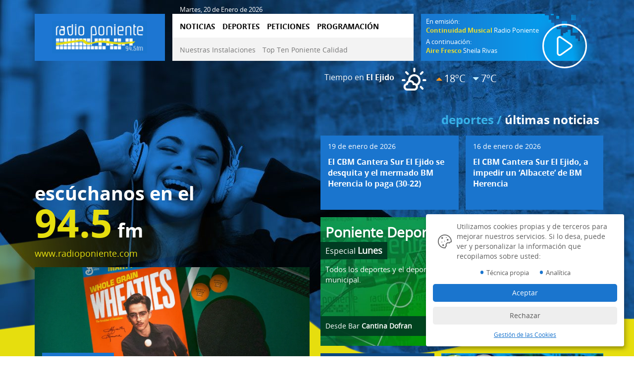

--- FILE ---
content_type: text/html; charset=utf-8
request_url: https://www.radioponiente.com/es/?pagina=10
body_size: 9213
content:

<!DOCTYPE HTML>
<html lang="es">
<head id="Cabecera_Pagina"><meta http-equiv="Content-Type" content="text/html; charset=utf-8" /><title>
	Radio Poniente 94.5fm
</title><meta id="descripcion_pagina" name="description" content="Tu radio: música, deportes, agricultura, dj, recuerdos" /><meta id="palabras_clave_pagina" name="keywords" content="radio, poniente, fm, el ejido, musica, deportes, agricultura, charlas, coloquio" /><meta name="viewport" content="width=device-width, initial-scale=1" /><meta name="format-detection" content="telephone=no" />

    <!-- Web Manifest -->
    <link rel="manifest" href="/manifest.json" />

    <!-- Desabilitar tap highlight -->
    <meta name="msapplication-tap-highlight" content="no" />

    <!-- Insertar en el homescreen en Chrome en Android -->
    <meta name="mobile-web-app-capable" content="yes" /><meta name="application-name" content="Radio Poniente 94.5fm" /><link rel="icon" sizes="192x192" href="/imagenes/chrome-icono-web-192x192.png" />

    <!-- Insertar en el homescreen en iOS -->
    <meta name="apple-mobile-web-app-capable" content="yes" /><meta name="apple-mobile-web-app-status-bar-style" content="#1D76D2" /><meta name="apple-mobile-web-app-title" content="Radio Poniente 94.5fm" /><link rel="apple-touch-icon" href="/imagenes/apple-icono-web.png" />

    <!-- Tile icon for Win8 (144x144 + tile color) -->
    <meta name="msapplication-TileImage" content="/imagenes/ms-icono-144x144.png" /><meta name="msapplication-TileColor" content="#1D76D2" />


    <!-- estilos para la barra de navegación en dispositivos móviles -->
    <!-- Chrome, Firefox OS and Opera -->
    <meta name="theme-color" content="#0769AD" />
    <!-- Windows Phone -->
    <meta name="msapplication-navbutton-color" content="#1D76D2" />
    <!-- iOS Safari -->
    <meta name="apple-mobile-web-app-status-bar-style" content="#1D76D2" /><link rel="shortcut icon" href="/favicon.png" /><link rel="stylesheet" type="text/css" href="/App_Themes/min/bootstrap.min.css" /><link rel="stylesheet" type="text/css" href="/App_Themes/min/estilo.min.css?estilo=2" media="screen" /></head>

<body data-spy="scroll" data-target=".navbar" data-offset="100">

<!-- PAGINA PRINCIPAL -->

    
    <div id="sb-site" class="fondo_portada">


        <!--MENU MOVIL QUE SE QUEDA SIEMPRE ARRIBA-->
        <div class="menu_movil visible-xs">
            <nav class="navbar navbar-fixed-top sb-slide visible-xs" data-spy="affix" data-offset-top="25">
                <div class="container visible-xs">
                    <div class="row">
                        <div class="col-xs-3">
                            <!-- boton menu en movil -->
                            <div class="col-xs-12 no_padding">
                                <div id="b_slider" class="boton_desplegar_menu no_padding text-left">
                                    <span></span>
                                    <span></span>
                                    <span></span>
                                </div>
                            </div>
                        </div>
                        <div class="col-xs-6 no_padding text-center">
                            <h1><a href="/es/" title="Radio Poniente"><img src="/imagenes/logocabecera.png" alt="Radio Poniente"/></a></h1>
                        </div>
                    </div>
                </div>
            </nav>
        </div>

        <header class="hidden-xs">
            <!--
            <div class="container-fluid cabecera">
                <div class="container">
                    <div class="row">
                        <div class="col-xs-12">
                            Publicidad:
                            Banner de publicidad
                        </div>
                    </div>
                </div>
            </div>
            -->
            <!--MENU ESCRITORIO-->
            <div class="menu_escritorio">
                <nav class="navbar hidden-xs" data-spy="affix" data-offset-top="99">

                    <div class="container-fluid">
                        <div class="container contenedor_fluido">
                            <div class="row">

                                <div class="col-sm-offset-3 col-sm-9 col-md-offset-3 col-md-9 col-lg-offset-3 col-lg-9 texto_visitas">
                                    <span class="fechaInicio"></span>
                                </div>
                                <div class="col-xs-3 col-sm-3 col-md-3 col-lg-3 ">
                                    <div class="row no_padding">
                                        <div class="col-xs-12 capa_logo_cabecera">
                                            <h1><a href="/es/" title="Radio Poniente 94.5fm"><img src="/imagenes/logocabecera.png" alt="Radio Poniente 94.5fm"/></a></h1>
                                        </div>
                                    </div>
                                </div>

                                <div class="col-xs-3 col-sm-6 col-md-6 col-lg-5 capa_menus_cabecera">
                                    <div class="row ">
                                        <nav class="col-xs-12 menu_1">
                                            <ul>
                                                <li><a href="/es/noticias.aspx" title="NOTICIAS">NOTICIAS</a></li>
                                                <li><a href="/es/deportes.aspx" title="DEPORTES">DEPORTES</a></li>
                                                <li><a href="/es/peticiones.aspx" title="PETICIONES">PETICIONES</a></li>
                                                <li><a href="/es/programacion.aspx" title="PROGRAMACIÓN">PROGRAMACIÓN</a></li>
                                            </ul>
                                        </nav>
                                        <div class="col-xs-12 menu_2">
                                            <a href="/es/nuestras-instalaciones.aspx" title="Nuestras Instalaciones">Nuestras Instalaciones</a>
                                            <a href="/es/top-ten-poniente.aspx" title="Top Ten Poniente Calidad">Top Ten Poniente Calidad</a>
                                        </div>
                                    </div>
                                </div>

                                <div class="col-xs-3 col-sm-3 col-md-3 col-lg-4">
                                    <div class="row no_padding">
                                        <button type="button" onclick="Play()" id="APlayer" class="play_player wobble-hor-bottom pausado">
                                            <img class="play" src="/imagenes/play.svg" alt="Play"/>
                                            <img class="pause" src="/imagenes/pause.svg" alt="Parar"/>
                                            <!--<img src="/imagenes/play-player.png" alt="play" class="wobble-hor-bottom" />-->
                                        </button>
                                        <div class="col-xs-12 capa_reproductor_cabecera">
                                            <p>
                                                
												        En emisión:<br />
                                                        <strong>Continuidad Musical</strong><br class="visible-sm visible-md hidden-lg" /> Radio Poniente
									                
                                            </p>
                                            <p class="visible-lg hidden-md">
                                                
										                A continuación:<br />
                                                        <strong>Aire Fresco</strong> Sheila Rivas
									                
                                            </p>
                                        </div>
                                    </div>
                                </div>

                            </div>
                        </div>
                    </div>

                </nav>
            </div>
        </header>

        <section>
            



    <div class="container">

        <!-- zona de el tiempo -->
        <div class="row">
            <div class="col-xs-12 col-sm-9 col-md-12 col-lg-6 col-lg-offset-6 hidden-xs visible-sm visible-md visible-lg cont_tiempo_portada">
                <div class="col-xs-12 no_padding el_tiempo">
                    <span class="tiempo_zona">Tiempo en <strong>El Ejido</strong></span>
                    <i title="Poco nuboso" class="wi wi-poco-nuboso"></i>
                    <span class="tiempo_max"><i class="fa fa-caret-up"></i> 18&ordm;C</span>
                    <span class="tiempo_min"><i class="fa fa-caret-down"></i> 7&ordm;C</span>
                </div>
            </div>
        </div>

        <!-- player versión movil -->
        <div class="row">
            <div class="col-xs-12 visible-xs hidden-sm hidden-md hidden-lg capa_reproductor_movil">
                <a href="#" title="Radio Poniente" class="play_player wobble-hor-bottom">
                    <img src="/imagenes/play-player.png" alt="play" class="wobble-hor-bottom" />
                </a>
                <button type="button" onclick="Play()" class="play_player wobble-hor-bottom pausado">
                    <img class="play" src="/imagenes/play.svg" alt="Play"/>
                    <img class="pause" src="/imagenes/pause.svg" alt="Parar"/>
                    <!--<img src="/imagenes/play-player.png" alt="play" class="wobble-hor-bottom" />-->
                </button>

                <p>
                    
							En emisión:<br />
                            <strong>Continuidad Musical</strong> Radio Poniente
						
                </p>

            </div>
        </div>


        <div class="row">

            <div class="col-xs-12 col-sm-6">

                <!-- slogan -->
                <div class="row">
                    <div class="col-xs-12 slogan_portada">
                        <h2>escúchanos en el<br />
                        <strong>94.5</strong> fm</h2>
                        <span class="hidden-xs visible-sm visible-md visible-lg">www.radioponiente.com</span>
                    </div>
                </div>

                <!-- noticia musical -->
                <div class="row top_15 hidden-xs visible-sm visible-md visible-lg">
                    
                            <div class="col-xs-12 noticia_portada">
                                <div class="imagen ">
                                    <img src="/imagenes/noticias/fotonoticia-15296.jpg" alt="LA BSO MÁS COOL DEL AÑO LA FIRMA DANIEL LOPATIN EN 'MARTY SUPREME'"/>
                                    <a href="/es/noticias.aspx" title="Ver todas las noticias musicales">Noticias musicales</a>
                                </div>
                                <div class="texto_noticia">
                                    <time class="fecha" datetime="2026-01-07">07 de enero de 2026</time>
                                    <br />
                                    <a href="/noticia-15296/la-bso-más-cool-del-ao-la-firma-daniel-lopatin-en-marty-supreme.aspx" title="LA BSO MÁS COOL DEL AÑO LA FIRMA DANIEL LOPATIN EN 'MARTY SUPREME'">
                                        <h3>LA BSO MÁS COOL DEL AÑO LA FIRMA DANIEL LOPATIN EN 'MARTY SUPREME'</h3>
                                    </a>
                                    Daniel Lopatin (el nombre real que se esconde tras el proyecto electrónico Oneohtrix Point Never) no compone bandas sonoras para las películas de los hermanos Safdie, sino que abre portales en ellas. ...
                                    <br /><br />
                                    <a href="/es/noticias.aspx" title="Ver todas las noticias musicales">[+] Ver todas las noticias musicales</a>
                                </div>
                            </div>
                        
                </div>

                <!-- banners poniente deportivo - gala - versión tablet -->
                <div class="row top_15 hidden-xs visible-sm hidden-md hiden-lg">
                    <div class="col-xs-12 col-sm-12 col-md-7 banner_poniente_deportivo">
                        <div class="row no_padding">
                            <a href="/es/poniente-deportivo.aspx" title="Poniente Deportivo">
                                <div class="col-xs-12 no_padding cont_banner">
                                    <h3>Poniente Deportivo</h3>
                                    <div class="especial">
                                        Especial <strong>Lunes</strong>
                                    </div>
                                    <div class="texto_programa">
                                        Todos los deportes y el deporte municipal.
                                    </div>
                                    <div class="lugar_programa">
                                        Desde Bar <strong>Cantina Dofran</strong>
                                    </div>
                                </div>
                            </a>
                        </div>
                    </div>
                    <div class="col-xs-12 col-sm-12 col-md-5 banner_gala_deporte">
                        <div class="row no_padding gala_2019">
                            <a href="/es/gala-deporte-2019.aspx" title="Gala del deporte 2019">
                                <div class="col-xs-12 no_padding cont_gala">
                                    <h3>Gala del deporte 2019</h3>
                                </div>
                            </a>
                        </div>
                    </div>
                </div>

            </div>

            <!-- NOTICIAS -->
            <div class="col-xs-12 col-sm-6 cont_noticias_inicio">

                <header class="hidden-xs visible-sm visible-md visible-lg">
                    <h2><span>deportes /</span> últimas noticias</h2>
                </header>

                <!-- galerias deporte de portada -->
                <div class="row">

                    

                    

                    
                            <div class="col-xs-12 col-sm-12 col-md-6 noticia_secundaria_portada">
                                <a href="/noticia-15315/el-cbm-cantera-sur-el-ejido-se-desquita-y-el-mermado-bm-herencia-lo-paga-30-22.aspx" title="El CBM Cantera Sur El Ejido se desquita y el mermado BM Herencia lo paga (30-22)">
                                    <div class="row no_padding">
                                        <div class="col-xs-12">
                                            <time class="fecha" datetime="2026-01-19">19 de enero de 2026</time><br />
                                            El CBM Cantera Sur El Ejido se desquita y el mermado BM Herencia lo paga (30-22)
                                        </div>
                                    </div>
                                </a>
                            </div>

                            <!--
                            <div class="col-xs-12 col-sm-12 col-md-6 noticia_deportes_portada">
                                <a href="/noticia-15315/el-cbm-cantera-sur-el-ejido-se-desquita-y-el-mermado-bm-herencia-lo-paga-30-22.aspx" title="El CBM Cantera Sur El Ejido se desquita y el mermado BM Herencia lo paga (30-22)">
                                    <div class="row no_padding">
                                        <div class="col-xs-12 no_padding imagen_noticia sin_imagen_noticia">
                                            <img src="/imagenes/noticias/nofoto.png" alt="El CBM Cantera Sur El Ejido se desquita y el mermado BM Herencia lo paga (30-22)"/>
                                            <span class="camara"><i class="fa fa-camera" aria-hidden="true"></i></span>
                                        </div>
                                        <div class="col-xs-12">
                                            <time class="fecha" datetime="2026-01-19">19 de enero de 2026</time><br />
                                            <span class="tipo_noticia">Noticia Deportiva</span><br />
                                            El CBM Cantera Sur El Ejido se desquita y el mermado BM Herencia lo paga (30-22)
                                        </div>
                                    </div>
                                </a>
                            </div>
                            -->
                        
                            <div class="col-xs-12 col-sm-12 col-md-6 noticia_secundaria_portada">
                                <a href="/noticia-15313/el-cbm-cantera-sur-el-ejido,-a-impedir-un-albacete-de-bm-herencia.aspx" title="El CBM Cantera Sur El Ejido, a impedir un ‘Albacete’ de BM Herencia">
                                    <div class="row no_padding">
                                        <div class="col-xs-12">
                                            <time class="fecha" datetime="2026-01-16">16 de enero de 2026</time><br />
                                            El CBM Cantera Sur El Ejido, a impedir un ‘Albacete’ de BM Herencia
                                        </div>
                                    </div>
                                </a>
                            </div>

                            <!--
                            <div class="col-xs-12 col-sm-12 col-md-6 noticia_deportes_portada">
                                <a href="/noticia-15313/el-cbm-cantera-sur-el-ejido,-a-impedir-un-albacete-de-bm-herencia.aspx" title="El CBM Cantera Sur El Ejido, a impedir un ‘Albacete’ de BM Herencia">
                                    <div class="row no_padding">
                                        <div class="col-xs-12 no_padding imagen_noticia sin_imagen_noticia">
                                            <img src="/imagenes/noticias/nofoto.png" alt="El CBM Cantera Sur El Ejido, a impedir un ‘Albacete’ de BM Herencia"/>
                                            <span class="camara"><i class="fa fa-camera" aria-hidden="true"></i></span>
                                        </div>
                                        <div class="col-xs-12">
                                            <time class="fecha" datetime="2026-01-16">16 de enero de 2026</time><br />
                                            <span class="tipo_noticia">Noticia Deportiva</span><br />
                                            El CBM Cantera Sur El Ejido, a impedir un ‘Albacete’ de BM Herencia
                                        </div>
                                    </div>
                                </a>
                            </div>
                            -->
                        

                </div>

                <!-- noticias del deporte de portada -->
                <div class="row">
                    
                </div>


                <!-- banners poniente deportivo - gala deporte -->
                <div class="row top_15 visible-xs hidden-sm visible-md visible-lg">
                    <div class="col-xs-12 col-sm-12 col-md-7 banner_poniente_deportivo">
                        <div class="row no_padding">
                            <a href="/es/poniente-deportivo.aspx" title="Poniente Deportivo">
                                <div class="col-xs-12 no_padding cont_banner">
                                    <h3>Poniente Deportivo</h3>
                                    <div class="especial">
                                        Especial <strong>Lunes</strong>
                                    </div>
                                    <div class="texto_programa">
                                        Todos los deportes y el deporte municipal.
                                    </div>
                                    <div class="lugar_programa">
                                        Desde Bar <strong>Cantina Dofran</strong>
                                    </div>
                                </div>
                            </a>
                        </div>
                    </div>
                    <div class="col-xs-12 col-sm-12 col-md-5 banner_gala_deporte">
                        <div class="row no_padding gala_2019">
                            <a href="/es/gala-deporte-2019.aspx" title="Gala del deporte 2019">
                                <div class="col-xs-12 no_padding cont_gala">
                                    <h3>Gala del deporte 2019</h3>
                                </div>
                            </a>
                        </div>
                    </div>
                </div>


                <!-- banners programación - ¿y tu que opinas? -->
                <div class="row top_15">
                    <div class="col-xs-12 col-sm-12 hidden-xs hidden-sm col-md-5 banner_programacion">
                        <div class="row no_padding">
                            <a href="/es/programacion.aspx" title="Nuestros Programas">
                                <div class="col-xs-12 no_padding cont_banner">
                                    <h3>PROGRAMACIÓN</h3>
                                    <span>Conoce nuestra programación diaria y el horario de las emisiones.</span>
                                    <div class="enlace enlace_nuestros_programas">
                                        Nuestros programas
                                    </div>
                                </div>
                            </a>
                        </div>
                    </div>
                    <div class="col-xs-12 col-sm-12 col-md-7 banner_que_opinas">
                        <div class="row no_padding">
                            <a href="https://api.whatsapp.com/send?phone=34630077174" title="Escríbenos">
                                <div class="col-xs-12 no_padding cont_banner">
                                    <div class="texto_banner">
                                        <h3>¿Y tú qué opinas?</h3>
                                        <strong>DEPORTES</strong>
                                    </div>
                                    <div class="contacto_banner">
                                        Contacta por WhatsApp al <strong>630 07 71 74</strong>
                                    </div>
                                </div>
                            </a>
                        </div>
                    </div>
                </div>

                <div class="row visible-xs visible-sm hidden-md hidden-lg">
                    <div class="col-xs-12 top_15 banner_portada_cde">
                        <a href="https://www.laesperanzaestaenti.com/" target="_blank" rel="nofollow" title="Campaña benéfica Ethan Gabriel">
                            <img src="/imagenes/banner-ethan-gabriel.jpg" alt="Campaña benéfica Ethan Gabriel" />
                        </a>
                    </div>

                    <div class="col-xs-12 top_15 banner_portada_cde">
                        <a href="https://www.clubdeportivoelejido.com" target="_blank" rel="nofollow" title="Club Polideportivo El Ejido">
                            <img src="/imagenes/banner-club-polideportivo-el-ejido.jpg" alt="Club Polideportivo El Ejido" />
                        </a>
                    </div>
                </div>

            </div>
        
        </div>

        <!-- banner CDE -->
        <div class="row hidden-xs hidden-sm visible-md visible-lg">
            <div class="col-xs-12 col-md-6 top_15 banner_portada_cde">
                <a href="https://www.laesperanzaestaenti.com/" target="_blank" rel="nofollow" title="Campaña benéfica Ethan Gabriel">
                    <img src="/imagenes/banner-ethan-gabriel.jpg" alt="Campaña benéfica Ethan Gabriel" />
                </a>
            </div>
            <div class="col-xs-12 col-md-6 top_15 banner_portada_cde">
                <a href="https://www.clubdeportivoelejido.com/" target="_blank" rel="nofollow" title="Club Polideportivo El Ejido">
                    <img src="/imagenes/banner-club-polideportivo-el-ejido.jpg" alt="Club Polideportivo El Ejido" />
                </a>
            </div>
        </div>

    </div>



    <!-- ZONA MOTOR RADIO PONIENTE -->
    <div class="container-fluid">
        <div class="row">

            <div class="col-xs-12 fondo_motor">

                <div class="col-xs-12 col-xs-offset-0 col-sm-12 col-md-12 imagen_motor hidden-xs text-center">
                    <img src="/imagenes/fondo-motor-xl.jpg" alt="Motor" />
                </div>



                <div class="container">
                    <div class="row">
                        <div class="col-xs-12 contenido_motor">
                            <div class="col-xs-12 col-sm-4 padding_0 caja_contenido caja_patrocinadores hidden-xs">
                                <!--<div style="position: absolute; width:100%; bottom: 10px;">
                                <div class="col-xs-12">
                                    <h3>Poniente MOTOR</h3>
                                </div>
                                <div class="col-xs-12 padding_0">
                                    <div class="swiper-container swiper-patrocinadores">
                                        <div class="swiper-wrapper">

                                        </div>
                                    </div>
                                </div>
                                </div>-->
                                <div style="position: absolute; width:100%; bottom: 10px;">
                                    <h3>&nbsp;&nbsp;Poniente MOTOR</h3>

                                    <div class="col-xs-12 padding_0" style="background-color: #fff;">
                                        <!-- Swiper -->
                                        <div class="swiper-container swiper-patrocinadores">
                                            <strong>&nbsp;&nbsp;&nbsp;Patrocinan:</strong>
                                            <div class="swiper-wrapper">

                                            </div>
                                        </div>
                                    </div>
                                </div>
                            </div>
                            <div class="col-xs-12 col-sm-6 caja_contenido">
                                <a class="btn_archivo_sonoros" href="/es/archivos-sonoros.aspx" title="Archivos sonoros (miércoles)">Archivos sonoros (miércoles)</a>
                                <span class="clearfix"></span>
                                <a class="btn_motor" href="/es/noticias-motor.aspx" title="Noticias motor">Noticias motor</a>
                                <span class="clearfix"></span>
                                <a class="btn_galeria" href="/es/poniente-deportivo-galeria.aspx" title="Galerías motor">Galerías fotográficas</a>
                            </div>
                            <div class="col-xs-12 col-sm-2 caja_contenido">
                                <!--<a class="btn_motor" href="#" title="Galerías fotográficas motor">Galerías fotográficas motor</a>-->
                            </div>
                        </div>
                    </div>
                </div>




            </div>
        </div>
    </div>
    <div class="container">



    <!-- banner rally -->

    <!--
        <div class="row">
            <div class="col-xs-12 no_padding">

                <div class="swiper-container swiper-rally banner_rally">
                    <div class="swiper-wrapper">
                        <div class="swiper-slide">
                            <img src="/imagenes/banner-rally/imagen-0.jpg" alt="Banner Rally"/>
                            <div class="col-xs-12 contenido_banner sin_fondo">
                                <div class="col-xs-12 col-sm-6">
                                    <h3>VI RallyCrono Ciudad de Berja</h3>
                                </div>
                                <div class="col-xs-12 col-sm-6 text-right">
                                    <time datetime="2016/09/10">10 de Septiembre de 2016</time>
                                </div>
                            </div>
                        </div>
                        <div class="swiper-slide">
                            <img src="/imagenes/banner-rally/imagen-1.jpg" alt="Banner Rally"/>
                            <div class="col-xs-12 contenido_banner contenido_banner_1">
                                <div class="col-xs-12">
                                    <h3><time datetime="2016/09/10">Sábado 10 de septiembre</time></h3>
                                </div>
                                <div class="col-xs-12">
                                    <p>Por la mañana desde las 10:30 en la Plaza Porticada de Berja</p>
                                    <p>Por la tarde desde las 14:30 en la carretera del Pantano de Benimar</p>
                                    <br />
                                    <p>Cobertura en Radio Poniente 94.5 FM y Radio Berja 107.6 FM</p>
                                    <p>En internet en: <a href="http://www.radioponiente.com" title="Radio Poniente" rel="nofollow" target="_blank">www.radioponiente.com</a> y <a href="http://www.radioberja.es" title="Radio Berja" rel="nofollow" target="_blank">www.radioberja.es</a></p>
                                </div>
                            </div>
                        </div>
                        <div class="swiper-slide">
                            <img src="/imagenes/banner-rally/imagen-2.jpg" alt="Banner Rally"/>
                            <div class="col-xs-12 contenido_banner contenido_banner_2">
                                <div class="col-xs-12">
                                    <h3>Síguenos todo el sábado.</h3>
                                </div>
                                <div class="col-xs-12 text-right">
                                    <p>
                                        <h4>Narración:</h4>
                                        <span>Jesús Callejón</span><br />
                                        <br />
                                        <h4>Colaboradores y Comentaristas:</h4>
                                        <span>Fernando Cruz y Fernando Cruz Junior.</span>
                                    </p>
                                </div>
                            </div>
                        </div>
                        <div class="swiper-slide">
                            <img src="/imagenes/banner-rally/imagen-3.jpg" alt="Banner Rally"/>
                            <div class="col-xs-12 contenido_banner">
                                <div class="col-xs-4">
                                    <h3>Titulo Evento Rally 3</h3>
                                    <time>24 Junio 2017</time>
                                </div>
                                <div class="col-xs-4">
                                    <p>
                                        <h4>Retransmisión:</h4>
                                        <span>Datos Retransmisión del rally</span><br />
                                        <br />
                                        <h4>Horario:</h4>
                                        <span>Desde las 12:00 hasta las 17:00</span>
                                    </p>
                                </div>
                                <div class="col-xs-4">
                                    
                                </div>
                            </div>
                        </div>
                    </div>
                </div>
            </div>
        </div>

        <div class="row">
            <div class="col-xs-12 banner_iconos">
                BANNER ICONOS
            </div>
        </div>

        -->


    </div>


        </section>

        <footer>
            <div class="container ">
                <div class="row fila_archivos">
                    

    <div class="col-xs-12 col-sm-4 tipo_pie hidden-xs visible-sm visible-md visible-lg">
        <div class="row">
            <div class="col-xs-12 seccion_pie">
                <span class="actualizado">Actualizado diariamente</span>
                <img src="/imagenes/archivos-sonoros-deportivos.jpg" alt="Archivo audios Poniente Deportivo" />
                <h3>Archivo audios Poniente Deportivo</h3>
                <a href="/es/archivos-sonoros.aspx" title="Archivos sonoros">
                    <div class="b_seccion">
                        Visitar sección
                    </div>
                </a>
            </div>
        </div>
    </div>
    <div class="col-xs-12 col-sm-4 tipo_pie hidden-xs visible-sm visible-md visible-lg">
        <div class="row">
            <div class="col-xs-12 seccion_pie">
                <span class="actualizado">Actualizado diariamente</span>
                <img src="/imagenes/galerias-fotograficas-invitados.jpg" alt="Galerías fotográficas invitados" />
                <h3>Archivo fotos Poniente Deportivo</h3>
                <a href="/es/poniente-deportivo-galeria.aspx" title="Poniente deportivo Galería">
                    <div class="b_seccion">
                        Visitar sección
                    </div>
                </a>
            </div>
        </div>
    </div>


    <div class="col-xs-12 col-sm-4 tipo_pie hidden-xs visible-sm visible-md visible-lg">
        <div class="row">
            <div class="col-xs-12 seccion_pie">
                <span class="actualizado">Programación Radio Poniente</span>
                <img src="/imagenes/programacion-pie.jpg" alt="Programación" />
                <h3>Programación Radio Poniente</h3>
                <a href="/es/programacion.aspx" title="Programación">
                    <div class="b_seccion">
                        Visitar sección
                    </div>
                </a>
            </div>
        </div>
    </div>




    <div class="col-xs-12 col-sm-4 tipo_pie visible-xs hidden-sm hidden-md hidden-lg">
        <div class="row no_padding">
            <div class="col-xs-12 seccion_pie_interno pie_interno_archivos">

                <h3>Archivo audios Poniente Deportivo</h3>
                <a href="/es/archivos-sonoros.aspx" title="Archivos Sonoros deportivos">
                    <div class="b_seccion">
                        Visitar sección
                    </div>
                </a>

            </div>
        </div>
    </div>
    <div class="col-xs-12 col-sm-4 tipo_pie visible-xs hidden-sm hidden-md hidden-lg">
        <div class="row no_padding">
            <div class="col-xs-12 seccion_pie_interno pie_interno_fotografias">
                <h3>Archivo fotos Poniente Deportivo</h3>
                <a href="/es/poniente-deportivo-galeria.aspx" title="Poniente Deportivo Galería">
                    <div class="b_seccion">
                        Visitar sección
                    </div>
                </a>
            </div>
        </div>
    </div>

    <div class="col-xs-12 col-sm-4 tipo_pie visible-xs hidden-sm hidden-md hidden-lg">
        <div class="row no_padding">
            <div class="col-xs-12 seccion_pie_interno pie_interno_programacion">
                <h3>Programación Radio Poniente</h3>
                <a href="/es/programacion.aspx" title="Programación Radio Poniente">
                    <div class="b_seccion">
                        Visitar sección
                    </div>
                </a>
            </div>
        </div>
    </div>







                </div>

                <div class="row top_35 subpie">
                    <div class="col-xs-12 col-sm-3 col-sm-push-9 direccion_pie">
                        <img src="/imagenes/logocabecera.png" alt="Radio Poniente" /><br />
                        <span class="cont_email"></span>
                        <br />
                        <span class="cont_phone"></span>
                    </div>
                    <div class="col-xs-12 col-sm-3 col-sm-pull-3">
                        <nav class="menu_horizontal">
                            <ul>
                                <li><a href="/es/" title="Inicio">Inicio</a></li>
                                <li><a href="/es/noticias.aspx" title="Noticias">Noticias</a></li>
                                <li><a href="/es/deportes.aspx" title="Deportes">Deportes</a></li>
                                <li><a href="/es/peticiones.aspx" title="Peticiones">Peticiones</a></li>
                                <li><a href="/es/programacion.aspx" title="Programación">Programación</a></li>
                                <li><a href="/es/" title="Emisión online">Emisión online</a></li>
                            </ul>
                        </nav>
                    </div>
                    <div class="col-xs-12 col-sm-3 col-sm-pull-3">
                        <nav class="menu_horizontal">
                            <ul>
                                <li><a href="/es/nuestras-instalaciones.aspx" title="Nuestras Instalaciones">Nuestras Instalaciones</a></li>
                                <li><a href="/es/top-ten-poniente.aspx" title="Top Ten Poniente Calidad">Top Ten Poniente Calidad</a></li>
                                <li><a href="/es/contactar.aspx" title="Contactar">Contactar</a></li>
                            </ul>
                        </nav>
                    </div>
                    <div class="col-xs-12 col-sm-3 col-sm-pull-3">
                        <nav class="menu_horizontal">
                            <ul>
                                <li><a href="/es/aviso-legal.aspx" title="Aviso Legal">Aviso Legal</a></li>
                                <li><a href="/es/politica-cookies.aspx" title="Política Cookies">Política Cookies</a></li>
                                <li><a class="gestion_cookies" onclick="return klaro.show();" title="Gestión de las Cookies">Gestión de las Cookies</a></li>
                                <li><a href="/es/datos-identificativos.aspx" title="Datos Identificativos">Datos Identificativos</a><br /><br /></li>
                                <li><a href="http://www.indalweb.net" target="_blank" rel="nofollow" title="Diseño de páginas web, apps y ley de protección de datos Almeria y Murcia">Diseño Web IndalWeb</a></li>
                            </ul>
                        </nav>
                    </div>
                </div>
            </div>
        </footer>
    </div>


    <!-- MENU LATERAL IZQUIERDA -->
    <div class="sb-slidebar sb-left sb-momentum-scrolling sb-style-overlay">
        <nav id="capa_menu_lateral">
            <ul>
                <li class="separador_menu">

                </li>
                <li class="boton_menu_off">
                    <a href="/es/" title="INICIO"><i class="fa fa-home"></i> INICIO</a>
                </li>
                <li class="boton_menu_off">
                    <a href="/es/noticias.aspx" title="NOTICIAS"><i class="fa fa-newspaper-o"></i> NOTICIAS</a>
                </li>
                <li class="boton_menu_off">
                    <a href="/es/deportes.aspx" title="DEPORTES"><i class="fa fa-futbol-o"></i> DEPORTES</a>
                </li>
                    <li class="boton_menu_off boton_submenu">
                        <a href="/es/noticias-deportes.aspx" title="Noticias"><i class="fa fa-newspaper-o"></i> Noticias</a>
                    </li>
                    <li class="boton_menu_off boton_submenu">
                        <a href="/es/poniente-deportivo.aspx" title="Poniente Deportivo"><i class="fa fa-minus"></i>Poniente Deportivo</a>
                    </li>
                    <li class="boton_menu_off boton_submenu">
                        <a href="/es/patrocinadores-deportes.aspx" title="Patrocinadores"><i class="fa fa-asterisk"></i> Patrocinadores</a>
                    </li>
                    <li class="boton_menu_off boton_submenu">
                        <a href="/es/enlaces-deportes.aspx" title="Enlaces"><i class="fa fa-link"></i> Enlaces</a>
                    </li>
                    <li class="boton_menu_off boton_submenu">
                        <a href="/es/archivos-sonoros.aspx" title="Archivos Sonoros"><i class="fa fa-music"></i> Archivos Sonoros</a>
                    </li>
                
                <li class="boton_menu_off">
                    <a href="/es/peticiones.aspx" title="PETICIONES"><i class="fa fa-question"></i> PETICIONES</a>
                </li>
                <li class="boton_menu_off">
                    <a href="/es/programacion.aspx" title="PROGRAMACIÓN"><i class="fa fa-th-list"></i> PROGRAMACIÓN</a>
                </li>

                <li class="boton_menu_off">
                    <a href="/es/contactar.aspx" title="CONTACTAR"><i class="fa fa-phone"></i> CONTACTAR</a>
                </li>
                <li class="boton_menu_off">
                    <a href="/es/localizacion.aspx" title="LOCALIZACIÓN"><i class="fa fa-map-marker"></i> LOCALIZACIÓN</a>
                </li>
            </ul>
        </nav>
    </div>

    <link rel="stylesheet" type="text/css" href="/App_Themes/min/weather-icons.min.css"/>
    <link rel="stylesheet" type="text/css" href="/App_Themes/min/font-awesome.min.css">
    <link rel="stylesheet" type="text/css" href="/App_Themes/min/estilos_combinados.min.css"/>

    <!-- JQUERY -->
    <script type="text/javascript" src="/js/min/jquery-1.12.3.min.js"></script>
    <script type="text/javascript" src="/js/min/funciones.min.js?v=20"></script>
    <script type="text/javascript" src="/js/min/bootstrap.min.js"></script>

    <!-- FUNCIONES -->
    <script type="text/javascript" src="/js/min/APlayer.min.js"></script>
    <script type="text/javascript" src="/js/min/jquery.magnific-popup.min.js"></script>
    

    <!-- Cookies Indalweb  -->
    <div class="contenedor_boton_cookies"></div>
    <script defer type="application/javascript" src="/js/min/config.min.js"></script>
    <script defer type="application/javascript" src="/js/min/gestion-cookies-indalweb.min.js"></script>


    <!-- LLAMADAS A JQUERY -->
    <script type="text/javascript">
        $(document).ready(function () {
            funciones_inicio();
        });
    </script>

    

    <!--<link rel="stylesheet" type="text/css" href="/App_Themes/min/swiper.min.css" media="screen" />-->
    <script type="text/javascript" src="/js/min/swiper.jquery.min.js"></script>

    <script type="text/javascript">
        carga_informacion_index();
    </script>



    <!-- Piwik -->
    <script type="opt-in" data-type="text/javascript" data-name="matomo">
        var _paq = _paq || [];
        _paq.push(['trackPageView']);
        _paq.push(['enableLinkTracking']);
        (function() {
            var u="//estadisticas.indalweb.net/";
            _paq.push(['setTrackerUrl', u+'piwik.php']);
            _paq.push(['setSiteId', 59]);
            var d=document, g=d.createElement('script'), s=d.getElementsByTagName('script')[0];
            g.type='text/javascript'; g.async=true; g.defer=true; g.src=u+'piwik.js'; s.parentNode.insertBefore(g,s);
        })();
    </script>
    <noscript><p><img type="opt-in" data-type="img/javascript" data-name="matomo" data-src="//estadisticas.indalweb.net/piwik.php?idsite=59" style="border:0;" alt="" /></p></noscript>
    <!-- End Piwik Code -->

</body>
</html>


--- FILE ---
content_type: text/css
request_url: https://www.radioponiente.com/App_Themes/min/estilo.min.css?estilo=2
body_size: 20554
content:
@charset "UTF-8";
/* Archivo de rutas para compilar el estilo.css */
/* ESTILOS GENERALES */
/********************** VARIABLES GLOBALES ****************************/
/**********************************************************************/
/********************** DISENIO (FUNCIONES) ***************************/
/**********************************************************************/
/*
  adaptativo-margenes(medida1,medida2)
  Se llama a la funcion adaptativo-margenes con dos variables "$limite" primero la mayor si se le pasa 0 de primer parametro se solo se cuenta el min-width
*/
/**
  * @params medida1, medida2
  * Se llama a la funcion adaptarHTML con dos variables primero la mayor si se le pasa 0 de primer parametro solo se cuenta el min-width
*/
/* sombra y efecto transicion */
.sombra, .detalle_galeria a img, .contenedor_programas .caja_programa, .contenedor_galeria_gala a img, .btn_menu_deporte, .menu_lateral_deportes ul li span[aria-expanded="true"], .noticia_deportes_portada a .row .camara, .menu_movil .affix {
  box-shadow: 0 1px 3px rgba(0, 0, 0, 0.4); }

.transicion, #redes_sociales .jssocials-share-link, #documentos-noticias .btn-galeria, #documentos-noticias .btn-video, #documentos-noticias .btn-documentos, .detalle_galeria a, .galeria_deportes a, .b-loaded, .contenedor_programas .caja_programa, .fondo_motor .btn_motor, .fondo_motor .btn_galeria, .fondo_motor .btn_archivo_sonoros, .contenedor_galeria_gala a, .contenedor_deportes #contenido, .contenedor_deportes #menuSideBar, .menu_lateral_deportes ul .collapse, .menu_lateral_deportes ul .collapsing, .menu_lateral_deportes ul li a .fa, .menu_lateral_deportes ul li span .fa, .tarjeta_noticia a, .paginacion a, .noticia_secundaria_portada a .row, .noticia_deportes_portada a .row, .boton_acceso_cookies, .capa_reproductor_movil .play_player, .capa_reproductor_movil .play_player img, .menu_escritorio .play_player, .menu_escritorio .play_player img, .menu_movil .affix, footer .fila_archivos .seccion_pie_interno .b_seccion, footer .fila_archivos .seccion_pie .b_seccion, .migas_pan a, .boton {
  -moz-transition: all 0.3s ease-in-out;
  -o-transition: all 0.3s ease-in-out;
  -webkit-transition: all 0.3s ease-in-out;
  transition: all 0.3s ease-in-out; }
  .transicion:hover, #redes_sociales .jssocials-share-link:hover, #documentos-noticias .btn-galeria:hover, #documentos-noticias .btn-video:hover, #documentos-noticias .btn-documentos:hover, .detalle_galeria a:hover, .galeria_deportes a:hover, .b-loaded:hover, .contenedor_programas .caja_programa:hover, .fondo_motor .btn_motor:hover, .fondo_motor .btn_galeria:hover, .fondo_motor .btn_archivo_sonoros:hover, .contenedor_galeria_gala a:hover, .contenedor_deportes #contenido:hover, .contenedor_deportes #menuSideBar:hover, .menu_lateral_deportes ul .collapse:hover, .menu_lateral_deportes ul .collapsing:hover, .menu_lateral_deportes ul li a .fa:hover, .menu_lateral_deportes ul li span .fa:hover, .tarjeta_noticia a:hover, .paginacion a:hover, .noticia_secundaria_portada a .row:hover, .noticia_deportes_portada a .row:hover, .boton_acceso_cookies:hover, .capa_reproductor_movil .play_player:hover, .capa_reproductor_movil .play_player img:hover, .menu_escritorio .play_player:hover, .menu_escritorio .play_player img:hover, .menu_movil .affix:hover, footer .fila_archivos .seccion_pie_interno .b_seccion:hover, footer .fila_archivos .seccion_pie .b_seccion:hover, .migas_pan a:hover, .boton:hover {
    -moz-transition: all 0.2s ease-in-out;
    -o-transition: all 0.2s ease-in-out;
    -webkit-transition: all 0.2s ease-in-out;
    transition: all 0.2s ease-in-out; }

/*********************** FUENTES DE TEXTO *****************************/
/**********************************************************************/
@font-face {
  font-family: "OpenSans";
  src: url("/fonts/OpenSans-Regular-webfont.eot");
  src: url("/fonts/OpenSans-Regular-webfont?#OpenSansRegular") format("embedded-opentype"), url("/fonts/OpenSans-Regular-webfont.woff") format("woff"), url("/fonts/OpenSans-Regular-webfont.ttf") format("truetype"), url("/fonts/OpenSans-Regular-webfont.svg#OpenSansRegular") format("svg");
  font-weight: normal;
  font-style: normal; }

@font-face {
  font-family: "OpenSans-Light";
  src: url("/fonts/OpenSans-Light.eot");
  src: url("/fonts/OpenSans-Light?#OpenSansLight") format("embedded-opentype"), url("/fonts/OpenSans-Light.woff") format("woff"), url("/fonts/OpenSans-Light.ttf") format("truetype"), url("/fonts/OpenSans-Light.svg#OpenSansLight") format("svg");
  font-weight: normal;
  font-style: normal; }

@font-face {
  font-family: "OpenSans-Bold";
  src: url("/fonts/OpenSans-Bold-webfont.eot");
  src: url("/fonts/OpenSans-Bold-webfont?#OpenSansBold") format("embedded-opentype"), url("/fonts/OpenSans-Bold-webfont.woff") format("woff"), url("/fonts/OpenSans-Bold-webfont.ttf") format("truetype"), url("/fonts/OpenSans-Bold-webfont.svg#OpenSansBold") format("svg");
  font-weight: normal;
  font-style: normal; }

/*********************** ESTILOS INICIALES ****************************/
/**********************************************************************/
* {
  margin: 0;
  padding: 0;
  text-decoration: none; }

html {
  width: 100%;
  height: 100%;
  min-height: 100%;
  top: 0;
  bottom: 0;
  text-shadow: none;
  outline: 0; }

body {
  font-family: "OpenSans", Arial;
  font-size: 14px;
  font-style: normal;
  font-variant: normal;
  color: #5d5d5d;
  background-color: #fff;
  overflow-x: hidden;
  height: 100%;
  min-height: 100%;
  margin: 0;
  padding: 0; }

.fondo_portada {
  background-image: url("/imagenes/base-amarillo.png"), url("/imagenes/foto-fondo-portada.jpg");
  background-position: 50% 420px,50% 0;
  background-repeat: no-repeat,no-repeat; }
  @media only screen and (min-width: 0px) and (max-width: 767px) {
    .fondo_portada {
      background-image: url("/imagenes/base-amarillo-interior-xs.png"), url("/imagenes/foto-fondo-portada-xs.jpg");
      background-size: 100% auto,100% auto;
      background-position: 50% 230px,50% -50px;
      background-repeat: no-repeat,no-repeat; } }
  @media only screen and (min-width: 0px) and (max-width: 429px) {
    .fondo_portada {
      background-size: 100% auto,auto 350px; } }
.fondo_web {
  background-image: url("/imagenes/base-amarillo-interior.png"), url("/imagenes/foto-fondo-interior.jpg");
  background-position: 50% 145px,50% 0;
  background-repeat: no-repeat,no-repeat; }
  @media only screen and (min-width: 0px) and (max-width: 767px) {
    .fondo_web {
      background-image: url("/imagenes/base-amarillo-interior-xs.png"), url("/imagenes/foto-fondo-interior-xs.jpg");
      background-size: 100% auto,100% auto;
      background-position: 50% 30px,50% -50px;
      background-repeat: no-repeat,no-repeat; } }
h1 {
  margin: 0;
  padding: 0; }

h2 {
  color: #1a75ce;
  font-weight: 700; }

h3 {
  padding: 0;
  margin: 10px 0 15px 0;
  color: #1a75ce;
  font-size: 20px; }

ul, ol {
  margin: 0 0 0 10px; }

ul li, ol li {
  padding: 4px 0;
  margin: 0 0 0 5px; }

a, button {
  color: #1a75ce; }
  a:hover, a:active, a:focus, button:hover, button:active, button:focus {
    color: #0044a9;
    outline: none;
    text-decoration: none; }

/* estilos para los textos */
.texto_centro {
  text-align: center; }

.texto_derecha {
  text-align: right; }

.texto_negrita {
  font-weight: 700; }

.text-left {
  text-align: left; }

.text-right {
  text-align: right; }

.text-center {
  text-align: center; }

.text-justify {
  text-align: justify; }

.text-nowrap {
  white-space: nowrap; }

.text-lowercase {
  text-transform: lowercase; }

.text-uppercase {
  text-transform: uppercase; }

.text-capitalize {
  text-transform: capitalize; }

@media only screen and (min-width: 768px) and (max-width: 991px) {
  .text-sm-center {
    text-align: center; } }

@media only screen and (min-width: 0px) and (max-width: 767px) {
  .text-xs-center {
    text-align: center; } }

/* separadores de capas*/
.top_35 {
  padding-top: 35px; }

.top_15 {
  padding-top: 15px; }

.top_10 {
  padding-top: 10px; }

.top_5 {
  padding-top: 5px; }

/* otros estilos */
.capa_cien {
  width: 100%;
  display: block; }

.capa_cien_quince {
  width: 100%;
  display: block;
  margin-top: 15px; }

.no_padding {
  margin: 0;
  padding: 0; }

.padding_0 {
  padding: 0; }

@media only screen and (min-width: 0px) and (max-width: 767px) {
  .padding_xs_0 {
    padding: 0; } }

/* alineamiento vertical (se les aplica a los row) */
.vertical-align {
  display: flex;
  align-items: center; }

/* texto cortado en las capas con puntos para que no salte */
.texto_cortado {
  overflow: hidden;
  white-space: nowrap;
  text-overflow: ellipsis; }

/* sombra y efecto transicion */
.sombra, .detalle_galeria a img, .contenedor_programas .caja_programa, .contenedor_galeria_gala a img, .btn_menu_deporte, .menu_lateral_deportes ul li span[aria-expanded="true"], .noticia_deportes_portada a .row .camara, .menu_movil .affix {
  box-shadow: 0 1px 3px rgba(0, 0, 0, 0.4); }

.transicion, #redes_sociales .jssocials-share-link, #documentos-noticias .btn-galeria, #documentos-noticias .btn-video, #documentos-noticias .btn-documentos, .detalle_galeria a, .galeria_deportes a, .b-loaded, .contenedor_programas .caja_programa, .fondo_motor .btn_motor, .fondo_motor .btn_galeria, .fondo_motor .btn_archivo_sonoros, .contenedor_galeria_gala a, .contenedor_deportes #contenido, .contenedor_deportes #menuSideBar, .menu_lateral_deportes ul .collapse, .menu_lateral_deportes ul .collapsing, .menu_lateral_deportes ul li a .fa, .menu_lateral_deportes ul li span .fa, .tarjeta_noticia a, .paginacion a, .noticia_secundaria_portada a .row, .noticia_deportes_portada a .row, .boton_acceso_cookies, .capa_reproductor_movil .play_player, .capa_reproductor_movil .play_player img, .menu_escritorio .play_player, .menu_escritorio .play_player img, .menu_movil .affix, footer .fila_archivos .seccion_pie_interno .b_seccion, footer .fila_archivos .seccion_pie .b_seccion, .migas_pan a, .boton {
  -moz-transition: all 0.3s linear;
  -o-transition: all 0.3s linear;
  -webkit-transition: all 0.3s linear;
  transition: all 0.3s linear; }
  .transicion:hover, #redes_sociales .jssocials-share-link:hover, #documentos-noticias .btn-galeria:hover, #documentos-noticias .btn-video:hover, #documentos-noticias .btn-documentos:hover, .detalle_galeria a:hover, .galeria_deportes a:hover, .b-loaded:hover, .contenedor_programas .caja_programa:hover, .fondo_motor .btn_motor:hover, .fondo_motor .btn_galeria:hover, .fondo_motor .btn_archivo_sonoros:hover, .contenedor_galeria_gala a:hover, .contenedor_deportes #contenido:hover, .contenedor_deportes #menuSideBar:hover, .menu_lateral_deportes ul .collapse:hover, .menu_lateral_deportes ul .collapsing:hover, .menu_lateral_deportes ul li a .fa:hover, .menu_lateral_deportes ul li span .fa:hover, .tarjeta_noticia a:hover, .paginacion a:hover, .noticia_secundaria_portada a .row:hover, .noticia_deportes_portada a .row:hover, .boton_acceso_cookies:hover, .capa_reproductor_movil .play_player:hover, .capa_reproductor_movil .play_player img:hover, .menu_escritorio .play_player:hover, .menu_escritorio .play_player img:hover, .menu_movil .affix:hover, footer .fila_archivos .seccion_pie_interno .b_seccion:hover, footer .fila_archivos .seccion_pie .b_seccion:hover, .migas_pan a:hover, .boton:hover {
    -moz-transition: all 0.3s linear;
    -o-transition: all 0.3s linear;
    -webkit-transition: all 0.3s linear;
    transition: all 0.3s linear; }

.transicion_rapida, .menu_lateral_deportes ul li a, .menu_lateral_deportes ul li span {
  -moz-transition: all 0.15s linear;
  -o-transition: all 0.15s linear;
  -webkit-transition: all 0.15s linear;
  transition: all 0.15s linear; }
  .transicion_rapida:hover, .menu_lateral_deportes ul li a:hover, .menu_lateral_deportes ul li span:hover {
    -moz-transition: all 0.15s linear;
    -o-transition: all 0.15s linear;
    -webkit-transition: all 0.15s linear;
    transition: all 0.15s linear; }

@media only screen and (min-width: 0px) and (max-width: 991px) {
  .contenedor_fluido {
    margin: 0;
    padding: 0;
    width: auto; } }

.d-none {
  display: none; }

.alert {
  --bs-alert-bg: transparent;
  --bs-alert-padding-x: 1rem;
  --bs-alert-padding-y: 1rem;
  --bs-alert-margin-bottom: 1rem;
  --bs-alert-color: inherit;
  --bs-alert-border-color: transparent;
  --bs-alert-border: 1px solid var(--bs-alert-border-color);
  --bs-alert-border-radius: 0.375rem;
  position: relative;
  padding: var(--bs-alert-padding-y) var(--bs-alert-padding-x);
  margin-bottom: var(--bs-alert-margin-bottom);
  color: var(--bs-alert-color);
  background-color: var(--bs-alert-bg);
  border: var(--bs-alert-border);
  border-radius: var(--bs-alert-border-radius); }

.alert-info {
  --bs-alert-color: #055160;
  --bs-alert-bg: #fce3cf;
  --bs-alert-border-color: #fbb8b6; }

.alert-info .alert-link {
  color: #04414d; }

/********************** FORMULARIOS Y CAJAS ***************************/
/**********************************************************************/
.caja {
  width: 100%;
  background: #fff;
  font-family: "OpenSans-Light", Arial;
  padding: 8px;
  margin: 0 0 15px 0;
  color: #333333;
  font-size: 14px;
  border: 1px solid #c9c9c9; }
  .caja:required:after {
    background: rgba(241, 75, 75, 0.2); }
  .caja:focus {
    border: 1px solid #000; }
  .caja#legal {
    font-size: 12px;
    color: #7C7C7C; }

.aviso_formulario {
  width: 100%;
  font-weight: bold;
  padding: 10px 0;
  margin: 0 0 15px 0;
  background: #f14b4b;
  color: #fff;
  border-radius: 8px;
  text-align: center; }

.boton {
  display: inline-block;
  width: auto;
  min-width: 150px;
  margin: 0 auto;
  padding: 7px 15px;
  border-radius: 5px;
  background: #1a75ce;
  cursor: pointer;
  border: 0;
  color: #fff; }
  .boton[type="reset"] {
    background: #0044a9; }
    .boton[type="reset"]:hover {
      background: #002f76; }
  .boton:hover {
    background: #145ba1; }

.condiciones {
  width: 100%; }
  .condiciones label {
    display: inline-block;
    width: 90%;
    font-size: 14px; }
  .condiciones input {
    display: inline-block;
    width: 20px;
    vertical-align: top; }

/* estilo de los select */
.select {
  -webkit-appearance: none;
  -moz-appearance: none;
  /*appearance:none;*/
  font-family: "OpenSans-Light", Arial; }

.select select {
  width: 100%;
  padding: 10px 4px;
  margin-bottom: 15px;
  outline: none;
  border: 1px solid #e3e3e3;
  border-radius: 0;
  background-image: url("/imagenes/flecha.png");
  background-size: 16px 13px;
  background-position: 98% 50%;
  background-repeat: no-repeat;
  background-color: #fff;
  -webkit-appearance: none;
  -moz-appearance: none;
  /*appearance:none;*/ }

.select select:focus {
  width: 100%;
  padding: 10px 4px;
  margin-bottom: 15px;
  outline: none;
  border: 1px solid #1a75ce;
  border-radius: 0;
  background-image: url("/imagenes/flecha.png");
  background-size: 16px 13px;
  background-position: 98% 50%;
  background-repeat: no-repeat;
  background-color: #fff;
  -webkit-appearance: none;
  -moz-appearance: none;
  /*appearance:none;*/ }

.checkbox {
  display: inline-block; }
  .checkbox input[type=checkbox] {
    margin-left: 0 !important; }
  .checkbox label {
    width: auto; }

.enlace {
  color: #0044a9;
  text-decoration: none;
  font-weight: bold; }

.caja_direccion {
  background-image: url("/imagenes/base-amarillo.png"), url("/imagenes/foto-fondo-portada-xs.jpg");
  background-position: 70% -100px,50% 0;
  background-size: auto,100% auto;
  background-repeat: no-repeat,no-repeat;
  padding-bottom: 120px;
  color: #fff; }
  .caja_direccion h3 {
    color: #fff; }
  .caja_direccion a {
    color: #E6DC33; }
  @media only screen and (min-width: 500px) and (max-width: 767px) {
    .caja_direccion {
      margin-top: 25px;
      padding-left: 30%; } }
  @media only screen and (min-width: 320px) and (max-width: 498px) {
    .caja_direccion {
      margin-top: 25px;
      padding-left: 8%; } }
/*********************** PARTES DE LA WEB *****************************/
/**********************************************************************/
.informacion_interior {
  margin-top: 90px; }
  .informacion_interior h2 {
    font-size: 28px;
    font-family: OpenSans-Bold;
    font-weight: 400;
    margin-top: 15px; }
  .informacion_interior p {
    padding: 10px 0; }
  .informacion_interior strong {
    font-family: OpenSans-Bold;
    font-weight: 400; }

.boton_desplegar_menu {
  cursor: pointer;
  float: left;
  height: 50px;
  margin: 0;
  padding: 15px 0 0;
  width: 20px; }
  .boton_desplegar_menu span {
    width: 100%;
    height: 2px;
    float: left;
    margin: 2px 15%;
    background: #fff;
    -moz-transition: all ease 0.3s;
    -o-transition: all ease 0.3s;
    -webkit-transition: all ease 0.3s;
    transition: all ease 0.3s; }

.cabecera {
  padding: 15px 0;
  height: 100px;
  background-color: #333333; }

section {
  padding: 15px 0; }

.migas_pan {
  padding: 5px 0 25px 0; }
  .migas_pan a {
    font-family: OpenSans-Bold;
    font-weight: 400;
    color: #1a75ce;
    text-decoration: none; }
    .migas_pan a:hover {
      text-decoration: underline; }

footer {
  background-image: url("/imagenes/amarillo-pie.png");
  background-position: 50% 65px;
  background-repeat: no-repeat;
  padding: 15px 0;
  color: #fff; }
  @media only screen and (min-width: 0px) and (max-width: 767px) {
    footer {
      background-color: #2277CB;
      background-position: 50% 0; } }
  footer .fila_archivos {
    min-height: 200px; }
    footer .fila_archivos .tipo_pie {
      padding-bottom: 20px; }
      @media only screen and (min-width: 0px) and (max-width: 767px) {
        footer .fila_archivos .tipo_pie {
          margin-top: 15px;
          padding-bottom: 0; } }
    footer .fila_archivos .actualizado {
      font-size: 15px;
      font-family: OpenSans-Bold;
      font-weight: 400;
      color: #00a8f5; }
      @media only screen and (min-width: 768px) and (max-width: 991px) {
        footer .fila_archivos .actualizado {
          font-size: 13px; } }
      @media only screen and (min-width: 0px) and (max-width: 767px) {
        footer .fila_archivos .actualizado {
          display: none; } }
    footer .fila_archivos .seccion_pie h3 {
      position: absolute;
      width: 90%;
      padding: 6% 0 6% 10%;
      top: 0;
      left: 0;
      color: #fff;
      font-family: OpenSans-Bold;
      font-weight: 400;
      text-shadow: 2px 2px 5px rgba(0, 0, 0, 0.5);
      font-size: 26px; }
      @media only screen and (min-width: 992px) and (max-width: 1199px) {
        footer .fila_archivos .seccion_pie h3 {
          font-size: 22px; } }
      @media only screen and (min-width: 768px) and (max-width: 991px) {
        footer .fila_archivos .seccion_pie h3 {
          font-size: 18px;
          padding: 5% 0 3% 10%; } }
    footer .fila_archivos .seccion_pie img {
      height: 100%;
      width: 100%;
      object-fit: cover;
      font-family: 'object-fit: cover;'; }
      @media only screen and (min-width: 0px) and (max-width: 767px) {
        footer .fila_archivos .seccion_pie img {
          height: 150px;
          margin-bottom: 15px; } }
    footer .fila_archivos .seccion_pie a {
      color: #fff;
      text-decoration: none; }
    footer .fila_archivos .seccion_pie .b_seccion {
      font-size: 16px;
      font-weight: 400;
      padding: 6px 10px;
      border: 1px solid #fff;
      background-color: rgba(26, 117, 206, 0.55);
      position: absolute;
      right: 0;
      bottom: 0;
      margin-right: 25px;
      margin-bottom: 10px;
      cursor: pointer; }
      footer .fila_archivos .seccion_pie .b_seccion:hover {
        background-color: rgba(26, 117, 206, 0.95); }
      @media only screen and (min-width: 768px) and (max-width: 991px) {
        footer .fila_archivos .seccion_pie .b_seccion {
          padding: 3px 5px;
          font-size: 14px; } }
    footer .fila_archivos .seccion_pie .b_seccion_2 {
      margin-bottom: 55px; }
    footer .fila_archivos .seccion_pie_interno {
      min-height: 165px; }
      @media only screen and (min-width: 0px) and (max-width: 767px) {
        footer .fila_archivos .seccion_pie_interno {
          min-height: 125px;
          text-align: center;
          padding-bottom: 10px; } }
      footer .fila_archivos .seccion_pie_interno h3 {
        color: #fff;
        text-shadow: 2px 2px 5px rgba(0, 0, 0, 0.5);
        font-size: 22px; }
        @media only screen and (min-width: 768px) and (max-width: 1199px) {
          footer .fila_archivos .seccion_pie_interno h3 {
            font-size: 18px; } }
        @media only screen and (min-width: 0px) and (max-width: 767px) {
          footer .fila_archivos .seccion_pie_interno h3 {
            font-size: 18px; } }
      footer .fila_archivos .seccion_pie_interno a {
        color: #fff;
        text-decoration: none;
        width: auto; }
      footer .fila_archivos .seccion_pie_interno .b_seccion {
        width: auto;
        float: left;
        font-size: 14px;
        font-weight: 400;
        padding: 6px 10px;
        border: 1px solid #fff;
        background-color: rgba(26, 117, 206, 0.55);
        cursor: pointer; }
        @media only screen and (min-width: 0px) and (max-width: 767px) {
          footer .fila_archivos .seccion_pie_interno .b_seccion {
            float: inherit;
            margin: 0 auto;
            width: 200px;
            text-align: center; } }
        footer .fila_archivos .seccion_pie_interno .b_seccion:hover {
          background-color: rgba(26, 117, 206, 0.95); }
      footer .fila_archivos .seccion_pie_interno .b_seccion_2 {
        margin-top: 15px; }
    footer .fila_archivos .pie_interno_archivos {
      background-image: url("/imagenes/interior-archivos-sonoros.jpg");
      background-position: 50% 50%;
      background-size: cover;
      background-repeat: no-repeat;
      background-color: #0C3054; }
    footer .fila_archivos .pie_interno_fotografias {
      background-image: url("/imagenes/interior-galerias.jpg");
      background-position: 50% 50%;
      background-size: cover;
      background-repeat: no-repeat;
      background-color: #226bb8; }
    footer .fila_archivos .pie_interno_ligas {
      background-image: url("/imagenes/interior-ligas.jpg");
      background-position: 50% 50%;
      background-size: cover;
      background-repeat: no-repeat;
      background-color: #00A8F5; }
    footer .fila_archivos .pie_interno_programacion {
      background-image: url("/imagenes/interior-programacion.jpg");
      background-position: 50% 50%;
      background-size: cover;
      background-repeat: no-repeat;
      background-color: #00A8F5; }
  footer .subpie {
    padding-top: 120px; }
    footer .subpie a {
      color: #fff;
      text-decoration: none;
      font-size: 13px; }
      footer .subpie a:hover {
        text-decoration: underline; }
      @media only screen and (min-width: 0px) and (max-width: 767px) {
        footer .subpie a {
          float: left;
          width: 100%;
          font-size: 15px;
          padding: 8px 0; } }
    footer .subpie .menu_horizontal {
      border-left: 1px solid #8dbdeb; }
      @media only screen and (min-width: 0px) and (max-width: 767px) {
        footer .subpie .menu_horizontal {
          text-align: center;
          border-left: 0; } }
      @media only screen and (min-width: 0px) and (max-width: 767px) {
        footer .subpie .menu_horizontal ul {
          margin: 0;
          padding: 0; } }
      footer .subpie .menu_horizontal ul li {
        list-style: none; }
    footer .subpie .direccion_pie {
      text-align: left; }
      footer .subpie .direccion_pie img {
        max-width: 180px; }
      footer .subpie .direccion_pie span {
        margin-left: 10px; }
      @media only screen and (min-width: 0px) and (max-width: 767px) {
        footer .subpie .direccion_pie {
          text-align: center; }
          footer .subpie .direccion_pie span {
            margin-left: 0; } }
    @media only screen and (min-width: 0px) and (max-width: 767px) {
      footer .subpie {
        padding-top: 30px; } }
/* ------------------------------------- */
/* ESTILOS PARA EL PANEL MENU MOVIL */
/* ------------------------------------- */
/* background del panel */
.sb-slidebar {
  background-color: #F2F2F2; }

#capa_menu_lateral {
  width: 100%; }
  #capa_menu_lateral ul {
    padding: 0;
    margin: 0; }
    #capa_menu_lateral ul li {
      margin: 0;
      list-style: none;
      display: inline-block; }
  #capa_menu_lateral .fa {
    font-size: 18px;
    float: left;
    width: 40px;
    height: 100%;
    color: #1a75ce; }
  #capa_menu_lateral .activo .fa {
    color: #252525; }

.separador_menu {
  width: 100%;
  height: 52px;
  padding-top: 15px;
  border-bottom: 1px solid #1a75ce;
  background: #0044a9;
  color: #fff; }
  .separador_menu a {
    color: #fff; }

.boton_menu_off {
  width: 100%;
  border-bottom: 1px solid #ffffff; }
  .boton_menu_off a {
    color: #444;
    text-decoration: none; }
  .boton_menu_off:hover, .boton_menu_off:active, .boton_menu_off:focus {
    background-color: #fff; }

.boton_menu_on a, .boton_menu_off a, .separador_menu span {
  width: 90%;
  display: inline-block;
  padding: 9px 3% 9px 7%;
  text-decoration: none; }

.boton_menu_on {
  background: #1a75ce;
  width: 100%; }
  .boton_menu_on a {
    color: #fff; }

.boton_submenu {
  font-size: 12px;
  width: 100%;
  padding: 9px 0 9px 5%;
  background-color: #ccc; }

.boton_submenu_2 {
  font-size: 12px;
  width: 100%;
  padding: 9px 0 9px 10%; }

/* ------------------------------------- */
/* MENÚS GENERAL */
/* ------------------------------------- */
.navbar {
  z-index: 99;
  padding: 0;
  margin: 0;
  height: 140px;
  min-height: initial;
  border: none;
  border-radius: 0;
  width: 100%; }

.affix {
  position: fixed;
  background-image: url("/imagenes/foto-cabecera-afixx.jpg");
  background-position: 50% 0;
  background-repeat: no-repeat;
  top: 0;
  width: 100%;
  z-index: 9999 !important;
  height: 140px;
  margin: 0; }

.affix ~ .container-fluid {
  position: relative;
  top: 50px; }

.sb-slidebar.sb-active {
  box-shadow: 0 1px 15px rgba(0, 0, 0, 0.4); }

.menu_movil {
  height: 50px;
  background: inherit; }
  .menu_movil .navbar {
    top: 0;
    height: auto;
    position: fixed;
    background-color: transparent; }
    @media only screen and (min-width: 0px) and (max-width: 767px) {
      .menu_movil .navbar {
        background-size: 100% auto;
        background-position: 50% 0;
        background-repeat: no-repeat; } }
    .menu_movil .navbar img {
      max-width: 100%;
      max-height: 50px; }
  .menu_movil .affix {
    background-image: url("/imagenes/foto-fondo-portada-xs.jpg"); }

.menu_escritorio {
  height: 130px; }
  .menu_escritorio .navbar {
    padding: 10px 0; }
  .menu_escritorio .texto_visitas {
    font-size: 13px;
    color: #fff; }
  .menu_escritorio ul {
    list-style-type: none; }
    .menu_escritorio ul li {
      display: inline;
      font-family: OpenSans-Bold;
      font-weight: 400;
      font-size: 15px;
      margin-right: 6px; }
      @media only screen and (min-width: 0px) and (max-width: 991px) {
        .menu_escritorio ul li {
          font-size: 13px;
          margin-right: 5px; } }
      .menu_escritorio ul li a {
        color: #000; }
  .menu_escritorio .capa_logo_cabecera {
    background-color: #1D76D2;
    float: left;
    text-align: center;
    height: 95px;
    padding: 15px 0; }
    .menu_escritorio .capa_logo_cabecera img {
      max-height: 65px; }
      @media only screen and (min-width: 0px) and (max-width: 991px) {
        .menu_escritorio .capa_logo_cabecera img {
          width: 90%; } }
  .menu_escritorio .capa_menus_cabecera {
    height: 95px; }
    .menu_escritorio .capa_menus_cabecera .menu_1 {
      float: left;
      background-color: #fff;
      height: 47.5px;
      padding: 15px 0; }
    .menu_escritorio .capa_menus_cabecera .menu_2 {
      float: left;
      background-color: #f3f3f3;
      height: 47.5px;
      padding: 15px 15px; }
      .menu_escritorio .capa_menus_cabecera .menu_2 a {
        color: #777;
        margin-right: 10px; }
  .menu_escritorio .capa_reproductor_cabecera {
    float: left;
    height: 95px;
    padding: 6px 10px;
    color: #fff;
    font-weight: 400;
    font-family: OpenSans;
    background-image: url("/imagenes/fondo-player.png");
    background-position: 100% 100%;
    background-repeat: no-repeat; }
    @media only screen and (min-width: 768px) and (max-width: 1199px) {
      .menu_escritorio .capa_reproductor_cabecera {
        background-position: 0 100%; } }
    .menu_escritorio .capa_reproductor_cabecera p {
      padding: 0;
      margin-bottom: 5px;
      font-size: 13px; }
      .menu_escritorio .capa_reproductor_cabecera p strong {
        color: #E6DC33;
        font-weight: 400;
        font-family: OpenSans-Bold; }
  .menu_escritorio .play_player {
    position: absolute;
    top: 20px;
    right: 40px;
    z-index: 999;
    background-color: transparent;
    border: 3px solid #fff;
    border-radius: 50%;
    width: 90px;
    height: 90px;
    box-shadow: 0 2px 30px #1a75ce;
    overflow: hidden; }
    @media only screen and (min-width: 768px) and (max-width: 1199px) {
      .menu_escritorio .play_player {
        right: 15px; } }
    @media only screen and (min-width: 768px) and (max-width: 991px) {
      .menu_escritorio .play_player {
        top: 35px; } }
    .menu_escritorio .play_player img {
      position: absolute;
      width: 40px;
      height: 40px;
      top: calc(50% - 20px);
      left: calc(50% - 20px);
      transform: scale(0, 0); }
    .menu_escritorio .play_player:hover {
      -webkit-animation: wobble-hor-bottom 0.8s both;
      -moz-animation: wobble-hor-bottom 0.8s both;
      animation: wobble-hor-bottom 0.8s both; }
  .menu_escritorio .cargando .play {
    transform: scale(0, 0); }
  .menu_escritorio .cargando .pause {
    transform: scale(0, 0); }
  .menu_escritorio .iniciado .play {
    transform: scale(0, 0); }
  .menu_escritorio .iniciado .pause {
    transform: scale(1, 1); }
  .menu_escritorio .pausado .play {
    transform: scale(1, 1); }
  .menu_escritorio .pausado .pause {
    transform: scale(0, 0); }

.capa_reproductor_movil {
  height: 60px;
  padding: 10px;
  color: #fff;
  background-color: rgba(26, 117, 226, 0.8); }
  .capa_reproductor_movil span {
    color: #85baee; }
  .capa_reproductor_movil .play_player {
    position: absolute;
    top: 5px;
    right: 40px;
    z-index: 999;
    background-color: transparent;
    border: 3px solid #fff;
    border-radius: 50%;
    width: 80px;
    height: 80px;
    box-shadow: 0 2px 30px #1a75ce;
    overflow: hidden; }
    @media only screen and (min-width: 0px) and (max-width: 359px) {
      .capa_reproductor_movil .play_player {
        right: 15px; } }
    .capa_reproductor_movil .play_player img {
      position: absolute;
      width: 30px;
      height: 30px;
      top: calc(50% - 15px);
      left: calc(50% - 15px);
      transform: scale(0, 0); }
    .capa_reproductor_movil .play_player:hover {
      -webkit-animation: wobble-hor-bottom 0.8s both;
      -moz-animation: wobble-hor-bottom 0.8s both;
      animation: wobble-hor-bottom 0.8s both; }
  .capa_reproductor_movil .cargando .play {
    transform: scale(0, 0); }
  .capa_reproductor_movil .cargando .pause {
    transform: scale(0, 0); }
  .capa_reproductor_movil .iniciado .play {
    transform: scale(0, 0); }
  .capa_reproductor_movil .iniciado .pause {
    transform: scale(1, 1); }
  .capa_reproductor_movil .pausado .play {
    transform: scale(1, 1); }
  .capa_reproductor_movil .pausado .pause {
    transform: scale(0, 0); }

.boton_acceso_cookies {
  position: fixed;
  bottom: 20px;
  left: 20px;
  height: 48px;
  width: 48px;
  border-radius: 50%;
  z-index: 999;
  display: flex;
  justify-content: center;
  align-items: center;
  cursor: pointer;
  box-shadow: 0 4px 6px 0 rgba(0, 0, 0, 0.2), 5px 5px 10px 0 rgba(0, 0, 0, 0.19);
  /** 
    *VALORES:
    *$max  [ 0 ] == infinito
    *$xl  [ 1200px ]
    *$lg  [ 992px ]
    *$md  [ 768px ]
    *$sm  [ 576px ]
    *$min  [ 0px ]
*/ }
  @media only screen and (min-width: 0px) and (max-width: 767px) {
    .boton_acceso_cookies {
      display: none; } }
  .boton_acceso_cookies:hover {
    background-color: #1a75ce; }
  .boton_acceso_cookies img {
    max-width: 100%;
    max-height: 100%;
    padding: 10px; }

.cookie_blanca {
  background-color: #333333; }

.cookie_negra {
  background-color: #eeeeee; }

.klaro .cookie-modal, .klaro .cookie-notice {
  /* The switch - the box around the slider */
  /* ------------------------------------- */
  font-size: 14px; }
  .klaro .cookie-modal .switch, .klaro .cookie-notice .switch {
    position: relative;
    display: inline-block;
    width: 50px;
    height: 30px; }
    .klaro .cookie-modal .switch.disabled input:checked + .slider, .klaro .cookie-notice .switch.disabled input:checked + .slider {
      opacity: 0.5;
      background-color: #005091; }
  .klaro .cookie-modal .slider, .klaro .cookie-notice .slider {
    box-shadow: 0 4px 6px 0 rgba(0, 0, 0, 0.2), 5px 5px 10px 0 rgba(0, 0, 0, 0.19); }
  .klaro .cookie-modal .cm-app-input, .klaro .cookie-notice .cm-app-input {
    position: absolute;
    top: 0;
    left: 0;
    opacity: 0;
    width: 50px;
    height: 30px; }
  .klaro .cookie-modal .cm-app-label, .klaro .cookie-notice .cm-app-label {
    /* The slider */
    /* Rounded sliders */ }
    .klaro .cookie-modal .cm-app-label .slider, .klaro .cookie-notice .cm-app-label .slider {
      position: absolute;
      cursor: pointer;
      top: 0;
      left: 0;
      right: 0;
      bottom: 0;
      background-color: #ccc;
      -webkit-transition: .4s;
      transition: .4s;
      width: 50px;
      display: inline-block; }
    .klaro .cookie-modal .cm-app-label .slider:before, .klaro .cookie-notice .cm-app-label .slider:before {
      position: absolute;
      content: "";
      height: 20px;
      width: 20px;
      left: 5px;
      bottom: 5px;
      background-color: white;
      -webkit-transition: .4s;
      transition: .4s; }
    .klaro .cookie-modal .cm-app-label .slider.round, .klaro .cookie-notice .cm-app-label .slider.round {
      border-radius: 30px; }
    .klaro .cookie-modal .cm-app-label .slider.round:before, .klaro .cookie-notice .cm-app-label .slider.round:before {
      border-radius: 50%; }
    .klaro .cookie-modal .cm-app-label input:focus + .slider, .klaro .cookie-notice .cm-app-label input:focus + .slider {
      box-shadow: 0 0 1px #0885BA; }
    .klaro .cookie-modal .cm-app-label input:checked + .slider:before, .klaro .cookie-notice .cm-app-label input:checked + .slider:before {
      -webkit-transform: translateX(20px);
      -ms-transform: translateX(20px);
      transform: translateX(20px); }
  .klaro .cookie-modal .cm-app-input:focus + .cm-app-label .slider, .klaro .cookie-notice .cm-app-input:focus + .cm-app-label .slider {
    box-shadow: 0 4px 6px 0 rgba(125, 125, 125, 0.2), 5px 5px 10px 0 rgba(125, 125, 125, 0.19); }
  .klaro .cookie-modal .cm-app-input:checked + .cm-app-label .slider, .klaro .cookie-notice .cm-app-input:checked + .cm-app-label .slider {
    background-color: #0885BA; }
  .klaro .cookie-modal .cm-app-input:checked + .cm-app-label .slider:before, .klaro .cookie-notice .cm-app-input:checked + .cm-app-label .slider:before {
    -webkit-transform: translateX(20px);
    -ms-transform: translateX(20px);
    transform: translateX(20px); }
  .klaro .cookie-modal .slider, .klaro .cookie-notice .slider {
    box-shadow: 0 4px 6px 0 rgba(0, 0, 0, 0.2), 5px 5px 10px 0 rgba(0, 0, 0, 0.19); }
  .klaro .cookie-modal a, .klaro .cookie-notice a {
    color: #1a75ce;
    text-decoration: none; }
  .klaro .cookie-modal h1, .klaro .cookie-modal h2, .klaro .cookie-notice h1, .klaro .cookie-notice h2 {
    color: #1a75ce;
    font-weight: 700; }
  .klaro .cookie-modal p, .klaro .cookie-modal strong, .klaro .cookie-modal ul, .klaro .cookie-modal li, .klaro .cookie-notice p, .klaro .cookie-notice strong, .klaro .cookie-notice ul, .klaro .cookie-notice li {
    font-family: inherit;
    color: #777777; }
  .klaro .cookie-modal p, .klaro .cookie-modal h1, .klaro .cookie-modal h2, .klaro .cookie-modal ul, .klaro .cookie-modal li, .klaro .cookie-notice p, .klaro .cookie-notice h1, .klaro .cookie-notice h2, .klaro .cookie-notice ul, .klaro .cookie-notice li {
    display: block;
    text-align: left;
    margin: 0;
    padding: 0;
    margin-top: 0.7em; }
  .klaro .cookie-modal .cm-btn, .klaro .cookie-notice .cm-btn {
    color: #777777;
    border-radius: 6px;
    padding: 0.5em;
    margin-right: 0.5em;
    border: 0;
    cursor: pointer; }
    .klaro .cookie-modal .cm-btn.cm-btn-sm, .klaro .cookie-notice .cm-btn.cm-btn-sm {
      padding: 0.4em;
      font-size: 1em;
      cursor: pointer; }
    .klaro .cookie-modal .cm-btn.cm-btn-close, .klaro .cookie-notice .cm-btn.cm-btn-close {
      background: #eee;
      color: #000;
      cursor: pointer; }
    .klaro .cookie-modal .cm-btn.cm-btn-success, .klaro .cookie-notice .cm-btn.cm-btn-success {
      background: #1a75ce;
      color: #fff;
      padding: 8px 16px;
      border-radius: 5px;
      cursor: pointer; }
    .klaro .cookie-modal .cm-btn.cm-btn-danger, .klaro .cookie-notice .cm-btn.cm-btn-danger {
      background: #eeeeee;
      color: #555;
      padding: 8px 16px;
      border-radius: 5px;
      cursor: pointer; }
    .klaro .cookie-modal .cm-btn.cm-btn-info, .klaro .cookie-notice .cm-btn.cm-btn-info {
      background: #0885BA;
      color: #fff;
      padding: 8px 16px;
      border-radius: 5px;
      cursor: pointer; }

.klaro .cookie-modal {
  width: 100%;
  height: 100%;
  position: fixed;
  overflow: hidden;
  left: 0;
  top: 0;
  z-index: 1000; }
  .klaro .cookie-modal .cm-bg {
    background: rgba(0, 0, 0, 0.5);
    height: 100%;
    width: 100%;
    position: fixed;
    top: 0;
    left: 0; }
  .klaro .cookie-modal .cm-modal {
    z-index: 1001;
    box-shadow: 0 4px 6px 0 rgba(0, 0, 0, 0.2), 5px 5px 10px 0 rgba(0, 0, 0, 0.19);
    width: 100%;
    max-height: 98%;
    top: 50%;
    transform: translateY(-50%);
    position: fixed;
    overflow: auto;
    background: #fff;
    color: #777777; }
    @media (min-width: 1024px) {
      .klaro .cookie-modal .cm-modal {
        border-radius: 4px;
        position: relative;
        margin: 0 auto;
        max-width: 640px;
        height: auto;
        width: auto; } }
    .klaro .cookie-modal .cm-modal .hide {
      border: none;
      background: none;
      position: absolute;
      top: 20px;
      right: 20px;
      z-index: 1; }
      .klaro .cookie-modal .cm-modal .hide svg {
        stroke: #777777; }
    .klaro .cookie-modal .cm-modal .cm-footer {
      padding: 1em;
      border-top: 1px solid #555; }
      .klaro .cookie-modal .cm-modal .cm-footer a.cm-powered-by {
        position: absolute;
        right: 1em;
        color: #333333;
        font-size: 0.8em;
        padding-top: 4px; }
    .klaro .cookie-modal .cm-modal .cm-header {
      padding: 1em;
      padding-right: 24px;
      border-bottom: 1px solid #555; }
      .klaro .cookie-modal .cm-modal .cm-header h1 {
        margin: 0;
        font-size: 2em;
        display: block; }
        .klaro .cookie-modal .cm-modal .cm-header h1.title {
          padding-right: 20px; }
    .klaro .cookie-modal .cm-modal .cm-body {
      padding: 1em; }
      .klaro .cookie-modal .cm-modal .cm-body ul {
        display: block; }
      .klaro .cookie-modal .cm-modal .cm-body span {
        display: inline-block;
        width: auto; }
      .klaro .cookie-modal .cm-modal .cm-body ul.cm-apps {
        padding: 0;
        margin: 0; }
        .klaro .cookie-modal .cm-modal .cm-body ul.cm-apps li.cm-app {
          position: relative;
          line-height: 20px;
          vertical-align: middle;
          padding-left: 60px;
          min-height: 40px; }
          .klaro .cookie-modal .cm-modal .cm-body ul.cm-apps li.cm-app:first-child {
            margin-top: 0; }
          .klaro .cookie-modal .cm-modal .cm-body ul.cm-apps li.cm-app .switch {
            position: absolute;
            left: 0; }
          .klaro .cookie-modal .cm-modal .cm-body ul.cm-apps li.cm-app p {
            margin-top: 0; }
          .klaro .cookie-modal .cm-modal .cm-body ul.cm-apps li.cm-app p.purposes {
            font-size: 11px;
            color: #1a75ce; }
          .klaro .cookie-modal .cm-modal .cm-body ul.cm-apps li.cm-app.cm-toggle-all {
            border-top: 1px solid #555;
            padding-top: 1em; }
          .klaro .cookie-modal .cm-modal .cm-body ul.cm-apps li.cm-app span.cm-app-title {
            font-weight: 700;
            color: #333333; }
          .klaro .cookie-modal .cm-modal .cm-body ul.cm-apps li.cm-app span.cm-opt-out, .klaro .cookie-modal .cm-modal .cm-body ul.cm-apps li.cm-app span.cm-required {
            padding-left: 0.2em;
            font-size: 0.8em;
            color: #333333; }

.klaro .cookie-notice {
  background: #fff;
  z-index: 999;
  position: fixed;
  width: 100%;
  bottom: 0;
  right: 0;
  text-align: center;
  display: flex;
  justify-content: center;
  align-items: center;
  flex-flow: column; }
  @media (min-width: 990px) {
    .klaro .cookie-notice {
      box-shadow: 0 4px 6px 0 rgba(0, 0, 0, 0.2), 5px 5px 10px 0 rgba(0, 0, 0, 0.19);
      border-radius: 4px;
      position: fixed;
      bottom: 20px;
      right: 20px;
      max-width: 400px; } }
  @media (max-width: 989px) {
    .klaro .cookie-notice {
      border: none;
      border-radius: 0; } }
  .klaro .cookie-notice .cm-btn {
    width: 100%;
    display: inline-block;
    margin-bottom: 10px;
    cursor: pointer; }
  .klaro .cookie-notice .cn-body {
    margin-bottom: 0;
    margin-right: 0;
    bottom: 0;
    padding: 1em;
    padding-top: 0; }
    .klaro .cookie-notice .cn-body p {
      margin-bottom: 0.5em; }
    .klaro .cookie-notice .cn-body p.cn-changes {
      text-decoration: underline;
      color: #1a75ce;
      text-align: center; }
    .klaro .cookie-notice .cn-body .cn-learn-more {
      display: inline-block; }
    .klaro .cookie-notice .cn-body p.cn-ok {
      padding-top: 0.5em;
      margin: 0; }
    .klaro .cookie-notice .cn-body .descripcionPropositos {
      margin-top: 15px;
      text-align: left;
      display: flex;
      justify-content: center;
      align-items: center; }
      .klaro .cookie-notice .cn-body .descripcionPropositos img {
        width: 48px;
        height: 48px;
        padding: 10px;
        color: azure;
        opacity: 0.6; }
    .klaro .cookie-notice .cn-body .propositos {
      margin-top: 10px;
      margin-bottom: 10px;
      font-size: 14px;
      display: flex;
      justify-content: center;
      align-items: center;
      flex-flow: wrap; }
      .klaro .cookie-notice .cn-body .propositos div {
        padding: 0 10px 0 10px;
        font-weight: 400;
        font-size: 13px;
        display: flex;
        align-items: center;
        justify-content: center; }
        .klaro .cookie-notice .cn-body .propositos div strong {
          font-weight: 700;
          font-size: 24px;
          color: #1a75ce;
          margin-right: 5px;
          line-height: 26px; }
    .klaro .cookie-notice .cn-body .cambiosPoliticas {
      color: #1a75ce; }
    .klaro .cookie-notice .cn-body .enlacePermisos a {
      font-weight: 400;
      font-size: 12px;
      margin-top: 5px;
      color: #1a75ce;
      text-decoration: underline; }

.klaro .cookie-notice-hidden {
  display: none !important; }

.gestion_cookies {
  cursor: pointer; }

/* ----------------------------------------------
 * Generated by Animista on 2017-4-21 13:20:55
 * http://animista.net
 * T: @cssanimista
 * ---------------------------------------------- */
@-webkit-keyframes wobble-hor-bottom {
  0%, 100% {
    -webkit-transform: translateX(0);
    transform: translateX(0);
    -webkit-transform-origin: 50% 50%;
    transform-origin: 50% 50%; }
  15% {
    -webkit-transform: translateX(-30px) rotate(-6deg);
    transform: translateX(-30px) rotate(-6deg); }
  30% {
    -webkit-transform: translateX(15px) rotate(6deg);
    transform: translateX(15px) rotate(6deg); }
  45% {
    -webkit-transform: translateX(-15px) rotate(-3.6deg);
    transform: translateX(-15px) rotate(-3.6deg); }
  60% {
    -webkit-transform: translateX(9px) rotate(2.4deg);
    transform: translateX(9px) rotate(2.4deg); }
  75% {
    -webkit-transform: translateX(-6px) rotate(-1.2deg);
    transform: translateX(-6px) rotate(-1.2deg); } }

@keyframes wobble-hor-bottom {
  0%, 100% {
    -webkit-transform: translateX(0);
    transform: translateX(0);
    -webkit-transform-origin: 50% 50%;
    transform-origin: 50% 50%; }
  15% {
    -webkit-transform: translateX(-30px) rotate(-6deg);
    transform: translateX(-30px) rotate(-6deg); }
  30% {
    -webkit-transform: translateX(15px) rotate(6deg);
    transform: translateX(15px) rotate(6deg); }
  45% {
    -webkit-transform: translateX(-15px) rotate(-3.6deg);
    transform: translateX(-15px) rotate(-3.6deg); }
  60% {
    -webkit-transform: translateX(9px) rotate(2.4deg);
    transform: translateX(9px) rotate(2.4deg); }
  75% {
    -webkit-transform: translateX(-6px) rotate(-1.2deg);
    transform: translateX(-6px) rotate(-1.2deg); } }

@-webkit-keyframes rotate-center {
  0% {
    -webkit-transform: rotate(0);
    transform: rotate(0); }
  100% {
    -webkit-transform: rotate(360deg);
    transform: rotate(360deg); } }

@keyframes rotate-center {
  0% {
    -webkit-transform: rotate(0);
    transform: rotate(0); }
  100% {
    -webkit-transform: rotate(360deg);
    transform: rotate(360deg); } }

/* ESTILOS DE PAGINAS */
/* ------------------------------------- */
/* DATOS IDENTIFICATIVOS */
/* ------------------------------------- */
#tabla_datos {
  padding: 10px 0 15px 0;
  width: 100%; }

.borde_tabla {
  padding: 8px 5px;
  border-bottom: 1px dotted #e3e3e3; }

/* ------------------------------------- */
/* POLÍTICA COOKIES */
/* ------------------------------------- */
.tabla_cookie {
  border-collapse: collapse; }

.tabla_cookie td {
  background: #f7f8fa none repeat scroll 0 0;
  border: 2px solid #fff;
  margin: 0;
  padding: 0 10px; }

.tabla_cookies {
  margin-top: 15px;
  padding: 0; }
  @media only screen and (min-width: 0px) and (max-width: 544px) {
    .tabla_cookies {
      overflow-x: scroll; } }
  .tabla_cookies table {
    float: left;
    width: 100%; }

/* ------------------------------------- */
/* MAPA LOCALIZACIÓN */
/* ------------------------------------- */
#map {
  float: left;
  width: 100%;
  height: 406px;
  margin: 10px 0 20px 0;
  border: 1px solid #e3e3e3;
  overflow: auto; }

.enlace_maps:link {
  color: #1a75ce; }
  .enlace_maps:link:link, .enlace_maps:link:visited {
    text-decoration: none; }
  .enlace_maps:link:hover {
    text-decoration: underline; }

/* ------------------------------------- */
/* ERROR */
/* ------------------------------------- */
.capa-error {
  width: 100%;
  float: left;
  margin: 50px 0;
  font-size: 18px; }
  .capa-error img {
    max-width: 400px; }
  @media only screen and (min-width: 320px) and (max-width: 599px) {
    .capa-error img {
      width: 100%; } }
/* INDEX */
.cont_tiempo_portada {
  color: #fff;
  font-size: 16px;
  min-height: 35px; }
  @media only screen and (min-width: 0px) and (max-width: 991px) {
    .cont_tiempo_portada {
      text-align: left; } }
.el_tiempo {
  display: flex;
  align-content: center;
  font-family: OpenSans;
  font-weight: 400; }
  .el_tiempo strong {
    font-family: OpenSans-Bold;
    font-weight: 400; }
  .el_tiempo .wi {
    font-size: 40px;
    padding: 0 15px; }
  .el_tiempo .tiempo_max {
    padding: 0 5px;
    font-size: 20px; }
    .el_tiempo .tiempo_max .fa {
      color: #ff971d; }
  .el_tiempo .tiempo_min {
    padding: 0 10px;
    font-size: 20px; }
    .el_tiempo .tiempo_min .fa {
      color: #c1ecff; }

.slogan_portada {
  margin-top: 170px; }
  @media only screen and (min-width: 768px) and (max-width: 991px) {
    .slogan_portada {
      margin-top: 140px; } }
  @media only screen and (min-width: 0px) and (max-width: 767px) {
    .slogan_portada {
      margin-top: 10px; } }
  .slogan_portada h2 {
    font-size: 38px;
    color: #fff;
    line-height: 70px;
    font-family: OpenSans-Bold;
    font-weight: 400;
    margin-bottom: 0;
    padding-bottom: 0; }
    @media only screen and (min-width: 0px) and (max-width: 767px) {
      .slogan_portada h2 {
        font-size: 28px;
        line-height: 50px; } }
    .slogan_portada h2 strong {
      font-size: 78px;
      color: #e6de0e;
      font-weight: 400;
      line-height: 50px; }
      @media only screen and (min-width: 0px) and (max-width: 767px) {
        .slogan_portada h2 strong {
          font-size: 58px;
          line-height: 30px; } }
  .slogan_portada span {
    font-size: 18px;
    color: #e6de0e; }

.cont_noticias_inicio {
  margin-top: 40px; }
  .cont_noticias_inicio header {
    text-align: right; }
    .cont_noticias_inicio header h2 {
      color: #fff;
      font-weight: 400;
      font-family: OpenSans-Bold;
      font-size: 24px; }
      .cont_noticias_inicio header h2 span {
        color: #37b1e8; }

.noticia_portada img {
  width: 100%;
  height: 100%;
  max-height: 220px;
  object-fit: cover;
  object-position: 50% 50%;
  font-family: 'object-fit: cover;';
  margin-bottom: 15px; }

.noticia_portada .imagen {
  position: relative; }
  .noticia_portada .imagen a {
    position: absolute;
    bottom: 30px;
    left: 15px;
    padding: 6px 10px;
    background-color: #1a75ce;
    color: #fff; }

.noticia_portada .sin_imagen_noticia {
  position: relative;
  display: inline-block;
  width: 100%;
  padding: 10px 10px 0 10px;
  height: auto; }
  .noticia_portada .sin_imagen_noticia a {
    position: relative;
    display: inline-block;
    bottom: auto;
    left: auto;
    margin-bottom: 10px; }
  .noticia_portada .sin_imagen_noticia .time, .noticia_portada .sin_imagen_noticia .fecha {
    color: #777;
    font-size: 14px; }
  .noticia_portada .sin_imagen_noticia i {
    color: #E5DC34; }
  .noticia_portada .sin_imagen_noticia img {
    display: none; }

.noticia_portada .texto_noticia .fecha {
  color: #555;
  font-size: 14px; }

.noticia_portada .texto_noticia h3 {
  font-size: 28px;
  font-weight: 400;
  font-family: OpenSans-Bold;
  color: #1a75ce;
  margin-bottom: 0;
  padding-bottom: 0;
  margin-top: 0; }

.noticia_portada .texto_noticia a {
  color: #1a75ce;
  text-decoration: none; }
  .noticia_portada .texto_noticia a:hover {
    text-decoration: underline; }

.banner_portada_cde img {
  width: 100%; }

.noticia_deportes_portada {
  padding-left: 7px;
  padding-right: 7px;
  padding-top: 15px; }
  @media only screen and (min-width: 0px) and (max-width: 991px) {
    .noticia_deportes_portada {
      padding-left: 15px;
      padding-right: 15px; } }
  .noticia_deportes_portada a {
    font-size: 16px;
    text-decoration: none;
    color: #444;
    font-family: OpenSans-Bold;
    font-weight: 400; }
    .noticia_deportes_portada a:hover {
      text-decoration: underline; }
    .noticia_deportes_portada a .row {
      min-height: 150px;
      background-color: #fff;
      padding-top: 0px;
      padding-bottom: 10px; }
      .noticia_deportes_portada a .row img {
        width: 100%;
        height: 100%;
        max-height: 140px;
        object-fit: cover;
        object-position: 50% 50%;
        font-family: 'object-fit: cover;'; }
      .noticia_deportes_portada a .row .imagen_noticia {
        position: relative; }
      .noticia_deportes_portada a .row .sin_imagen_noticia {
        position: relative;
        display: inline-block;
        width: 100%;
        height: 40px; }
        .noticia_deportes_portada a .row .sin_imagen_noticia i {
          color: #fff; }
        .noticia_deportes_portada a .row .sin_imagen_noticia img {
          display: none; }
      .noticia_deportes_portada a .row .camara {
        position: absolute;
        bottom: -15px;
        right: 20px;
        background-color: #1a75ce;
        color: #fff;
        font-size: 20px;
        height: 40px;
        width: 40px;
        text-align: center; }
        @media only screen and (min-width: 0px) and (max-width: 991px) {
          .noticia_deportes_portada a .row .camara {
            top: 20px;
            bottom: auto; } }
        .noticia_deportes_portada a .row .camara i {
          padding-top: 10px; }
      .noticia_deportes_portada a .row .fecha {
        font-size: 14px;
        font-weight: 400;
        font-family: OpenSans;
        color: #9d9d9d; }
      .noticia_deportes_portada a .row .tipo_noticia {
        font-size: 14px;
        color: #1a75ce; }
      .noticia_deportes_portada a .row .mas {
        float: right;
        padding: 6px 10px;
        border: 1px solid #fff; }
      .noticia_deportes_portada a .row:hover {
        background-color: #eeeeee; }

.noticia_secundaria_portada {
  padding-left: 7px;
  padding-right: 7px;
  padding-top: 15px; }
  @media only screen and (min-width: 0px) and (max-width: 991px) {
    .noticia_secundaria_portada {
      padding-left: 15px;
      padding-right: 15px; } }
  .noticia_secundaria_portada a {
    font-size: 16px;
    text-decoration: none;
    color: #fff;
    font-family: OpenSans-Bold;
    font-weight: 400; }
    @media only screen and (min-width: 0px) and (max-width: 991px) {
      .noticia_secundaria_portada a {
        color: #333; } }
    .noticia_secundaria_portada a .row {
      min-height: 150px;
      background-color: #1a75ce;
      color: #fff;
      padding-top: 10px;
      padding-bottom: 10px; }
      @media only screen and (min-width: 0px) and (max-width: 767px) {
        .noticia_secundaria_portada a .row {
          min-height: 100px;
          background-color: #efefef;
          color: #1a75ce; } }
      .noticia_secundaria_portada a .row .fecha {
        display: inline-block;
        width: 100%;
        font-weight: 400;
        font-size: 14px;
        font-family: OpenSans;
        margin-bottom: 10px; }
      .noticia_secundaria_portada a .row .mas {
        float: right;
        padding: 6px 10px;
        border: 1px solid #fff; }
        @media only screen and (min-width: 0px) and (max-width: 991px) {
          .noticia_secundaria_portada a .row .mas {
            display: none; } }
      .noticia_secundaria_portada a .row:hover {
        background-color: #0044a9; }
        @media only screen and (min-width: 0px) and (max-width: 767px) {
          .noticia_secundaria_portada a .row:hover {
            color: #fff; } }
.banner_poniente_deportivo {
  padding-left: 7px;
  padding-right: 7px; }
  @media only screen and (min-width: 0px) and (max-width: 991px) {
    .banner_poniente_deportivo {
      padding-left: 15px;
      padding-right: 15px; } }
  .banner_poniente_deportivo .row {
    background-image: url("/imagenes/fondo-deporte-lunes.jpg");
    background-position: 0 0;
    background-size: cover;
    background-repeat: no-repeat;
    min-height: 260px; }
    @media only screen and (min-width: 0px) and (max-width: 991px) {
      .banner_poniente_deportivo .row {
        min-height: 155px; } }
    .banner_poniente_deportivo .row a {
      color: #fff;
      text-decoration: none; }
    .banner_poniente_deportivo .row .cont_banner {
      min-height: 240px; }
      @media only screen and (min-width: 0px) and (max-width: 991px) {
        .banner_poniente_deportivo .row .cont_banner {
          min-height: 155px; } }
      .banner_poniente_deportivo .row .cont_banner h3 {
        float: left;
        width: 100%;
        padding: 0 10px;
        font-size: 28px;
        color: #fff;
        margin-bottom: 0; }
        @media only screen and (min-width: 0px) and (max-width: 991px) {
          .banner_poniente_deportivo .row .cont_banner h3 {
            font-size: 22px;
            margin-top: 0; } }
      .banner_poniente_deportivo .row .cont_banner .especial {
        float: left;
        width: auto;
        padding: 5px 10px;
        font-size: 16px;
        color: #fff;
        background-color: #003b22; }
        .banner_poniente_deportivo .row .cont_banner .especial strong {
          font-size: 18px; }
        @media only screen and (min-width: 0px) and (max-width: 991px) {
          .banner_poniente_deportivo .row .cont_banner .especial {
            padding: 4px 8px;
            font-size: 14px; }
            .banner_poniente_deportivo .row .cont_banner .especial strong {
              font-size: 16px; } }
      .banner_poniente_deportivo .row .cont_banner .texto_programa {
        width: 94%;
        float: left;
        padding: 3%;
        color: #fff;
        font-size: 15px; }
        @media only screen and (min-width: 0px) and (max-width: 991px) {
          .banner_poniente_deportivo .row .cont_banner .texto_programa {
            font-size: 14px; } }
      .banner_poniente_deportivo .row .cont_banner .lugar_programa {
        width: 100%;
        position: absolute;
        bottom: 0;
        left: 0;
        z-index: 999;
        padding: 10px;
        margin-top: 15px;
        color: #fff;
        background-color: rgba(0, 59, 34, 0.9); }

.banner_gala_deporte {
  padding-left: 7px;
  padding-right: 7px; }
  @media only screen and (min-width: 0px) and (max-width: 991px) {
    .banner_gala_deporte {
      padding-left: 15px;
      padding-right: 15px; } }
  .banner_gala_deporte .gala_2017 {
    background-image: url("/imagenes/gala-deporte-2017.jpg"); }
  .banner_gala_deporte .gala_2018 {
    background-image: url("/imagenes/gala-deporte-2018.jpg"); }
  .banner_gala_deporte .gala_2019 {
    background-image: url("/imagenes/gala-deporte-2019.jpg"); }
  .banner_gala_deporte .row {
    background-position: 50% 50%;
    background-size: cover;
    background-repeat: no-repeat;
    min-height: 240px; }
    @media only screen and (min-width: 0px) and (max-width: 991px) {
      .banner_gala_deporte .row {
        min-height: 140px;
        margin-top: 15px; } }
    .banner_gala_deporte .row .cont_gala {
      min-height: 260px; }
      @media only screen and (min-width: 0px) and (max-width: 991px) {
        .banner_gala_deporte .row .cont_gala {
          min-height: 140px; } }
      .banner_gala_deporte .row .cont_gala h3 {
        width: 100%;
        height: 80px;
        position: absolute;
        bottom: 0;
        left: 0;
        z-index: 999;
        padding: 12px;
        margin: 0;
        color: #fff;
        font-family: OpenSans-Bold;
        font-weight: 400;
        font-size: 24px;
        background-color: rgba(18, 66, 125, 0.8);
        line-height: 32px; }
        @media only screen and (min-width: 0px) and (max-width: 991px) {
          .banner_gala_deporte .row .cont_gala h3 {
            height: 40px;
            font-size: 20px;
            line-height: 20px; } }
.banner_programacion {
  padding-left: 7px;
  padding-right: 7px; }
  @media only screen and (min-width: 0px) and (max-width: 991px) {
    .banner_programacion {
      padding-left: 15px;
      padding-right: 15px; } }
  .banner_programacion .row {
    background-color: #0b4680;
    min-height: 150px; }
    .banner_programacion .row a {
      color: #fff;
      text-decoration: none; }
    .banner_programacion .row .cont_banner {
      min-height: 150px; }
      .banner_programacion .row .cont_banner h3 {
        float: left;
        width: 100%;
        padding: 0 10px;
        font-size: 18px;
        color: #fff;
        font-family: OpenSans-Bold;
        font-weight: 400;
        margin-bottom: 0; }
      .banner_programacion .row .cont_banner span {
        float: left;
        margin: 0 10px; }
      .banner_programacion .row .cont_banner .enlace {
        width: 100%;
        position: absolute;
        bottom: 0;
        left: 0;
        z-index: 999;
        padding: 3%;
        margin: 0;
        color: #e6de0e;
        font-family: OpenSans-Bold;
        font-weight: 400;
        background-color: rgba(8, 30, 75, 0.8); }
        .banner_programacion .row .cont_banner .enlace a {
          color: #e6de0e;
          text-decoration: none; }
          .banner_programacion .row .cont_banner .enlace a:hover {
            text-decoration: underline; }

.banner_que_opinas {
  padding-left: 7px;
  padding-right: 7px; }
  @media only screen and (min-width: 0px) and (max-width: 991px) {
    .banner_que_opinas {
      padding-left: 15px;
      padding-right: 15px; } }
  .banner_que_opinas .row {
    background-image: url("/imagenes/banner-te-gusta-deporte.jpg");
    background-position: 0 0;
    background-size: cover;
    background-repeat: no-repeat;
    min-height: 150px; }
    .banner_que_opinas .row a {
      color: #fff;
      text-decoration: none; }
    .banner_que_opinas .row .cont_banner {
      min-height: 150px; }
      .banner_que_opinas .row .cont_banner .texto_banner {
        float: right;
        margin-right: 15px; }
        .banner_que_opinas .row .cont_banner .texto_banner h3 {
          font-size: 18px;
          color: #fff;
          margin-bottom: 5px;
          line-height: 20px;
          margin-top: 20px; }
        .banner_que_opinas .row .cont_banner .texto_banner strong {
          font-size: 30px;
          font-family: OpenSans-Bold;
          font-weight: 400;
          line-height: 30px; }
      .banner_que_opinas .row .cont_banner .contacto_banner {
        width: 100%;
        position: absolute;
        bottom: 0;
        left: 0;
        z-index: 999;
        padding: 3%;
        margin: 0;
        text-align: right;
        font-size: 16px; }
        .banner_que_opinas .row .cont_banner .contacto_banner strong {
          white-space: nowrap; }
        @media only screen and (min-width: 768px) and (max-width: 991px) {
          .banner_que_opinas .row .cont_banner .contacto_banner {
            font-size: 14px; } }
.banner_app {
  padding-left: 7px;
  padding-right: 7px; }
  @media only screen and (min-width: 0px) and (max-width: 991px) {
    .banner_app {
      padding-left: 15px;
      padding-right: 15px; } }
  .banner_app .row {
    background-image: url("/imagenes/banner-app.jpg");
    background-position: 100% 0;
    background-size: cover;
    background-repeat: no-repeat;
    min-height: 150px;
    color: #fff; }
    .banner_app .row a {
      color: #fff;
      text-decoration: none; }
    .banner_app .row .cont_banner {
      min-height: 150px; }
      .banner_app .row .cont_banner .texto_banner {
        margin-left: 10px;
        text-shadow: 2px 2px 5px rgba(0, 0, 0, 0.8); }
        .banner_app .row .cont_banner .texto_banner h3 {
          font-size: 18px;
          color: #fff;
          margin-bottom: 5px;
          line-height: 20px;
          margin-top: 20px; }
        .banner_app .row .cont_banner .texto_banner strong {
          font-size: 28px;
          font-family: OpenSans-Bold;
          font-weight: 400;
          line-height: 30px; }
      .banner_app .row .cont_banner .contacto_banner {
        width: 100%;
        position: absolute;
        bottom: 0;
        left: 0;
        z-index: 999;
        padding: 3%;
        margin: 0;
        font-size: 16px;
        color: #fff;
        text-shadow: 2px 2px 5px rgba(0, 0, 0, 0.8); }
        .banner_app .row .cont_banner .contacto_banner strong {
          white-space: nowrap; }
        @media only screen and (min-width: 768px) and (max-width: 991px) {
          .banner_app .row .cont_banner .contacto_banner {
            font-size: 14px; } }
/* INSTALACIONES */
.fila_instalaciones {
  padding: 0 15px; }
  .fila_instalaciones .caja_imagen {
    width: 25%;
    height: 200px; }
    .fila_instalaciones .caja_imagen img {
      height: 100%;
      width: 100%;
      object-fit: cover;
      font-family: 'object-fit: cover;'; }
  @media only screen and (min-width: 550px) and (max-width: 767px) {
    .fila_instalaciones .caja_imagen {
      width: 33.3%; } }
  @media only screen and (min-width: 400px) and (max-width: 549px) {
    .fila_instalaciones .caja_imagen {
      width: 50%; } }
  @media only screen and (min-width: 0px) and (max-width: 399px) {
    .fila_instalaciones .caja_imagen {
      width: 100%; } }
/* NOTICIAS */
.paginacion {
  margin-top: 20px; }
  .paginacion ul {
    list-style-type: none;
    margin: 0;
    padding: 0;
    display: flex;
    justify-content: center; }
    .paginacion ul li {
      margin: 0 5px;
      padding: 0;
      display: inline-block; }
  .paginacion a {
    position: relative;
    display: inline-block;
    width: 26px;
    height: 26px;
    border: 2px solid #1a75ce;
    background-color: #1a75ce;
    color: #fff;
    text-align: center;
    padding-top: 1px;
    border-radius: 3px;
    box-shadow: 2px 2px 10px rgba(0, 0, 0, 0.5); }
    .paginacion a:hover {
      background-color: #555;
      box-shadow: none; }
  .paginacion .on a {
    background-color: #252525; }

.tarjeta_noticia {
  width: 50%;
  padding: 0 10px 20px;
  background-image: url("/imagenes/separador_noticias.png");
  background-position: 50% 100%;
  background-repeat: no-repeat;
  font-family: OpenSans-Bold;
  font-weight: 400; }
  @media only screen and (min-width: 0px) and (max-width: 767px) {
    .tarjeta_noticia {
      padding: 0 0 20px; } }
  .tarjeta_noticia a {
    color: #555;
    text-decoration: none; }
    .tarjeta_noticia a:hover {
      color: #555;
      text-decoration: underline; }
      .tarjeta_noticia a:hover img {
        opacity: 0.8; }
  @media only screen and (min-width: 0) and (max-width: 449px) {
    .tarjeta_noticia {
      width: 100%; } }
.contenedor_noticia {
  position: relative;
  display: inline-block;
  width: 100%;
  border-radius: 2px;
  overflow: hidden;
  color: #5d5d5d;
  padding: 0 10px; }
  @media only screen and (min-width: 0px) and (max-width: 767px) {
    .contenedor_noticia {
      padding: 0; } }
.imagen_noticia {
  position: relative;
  display: inline-block;
  width: 100%;
  padding: 0; }
  .imagen_noticia .fecha_noticia {
    position: absolute;
    display: block;
    top: 10px;
    left: 10px;
    width: 80px;
    height: 75px;
    background-color: #1a75ce;
    color: #fff;
    font-size: 26px;
    line-height: 1;
    padding: 10px;
    text-align: center;
    z-index: 9;
    border-radius: 8px; }
  .imagen_noticia .fecha {
    display: none; }
  .imagen_noticia img {
    width: 100%;
    height: 100%;
    max-height: 250px;
    object-fit: cover;
    object-position: 50% 50%;
    font-family: 'object-fit: cover;'; }

.sin_imagen_noticia {
  position: relative;
  display: inline-block;
  width: 100%;
  padding: 10px 0 0 0; }
  .sin_imagen_noticia .time, .sin_imagen_noticia .fecha {
    color: #777;
    font-size: 14px; }
  .sin_imagen_noticia i {
    color: #E5DC34; }
  .sin_imagen_noticia .fecha_noticia {
    display: none; }
  .sin_imagen_noticia .fecha {
    display: block; }
  .sin_imagen_noticia img {
    display: none; }

.contenido_noticia {
  position: relative;
  display: inline-block;
  width: 100%;
  padding: 0 0 10px; }
  .contenido_noticia h3 {
    color: #1a75ce;
    margin: 5px 0;
    font-size: 22px; }

.menu_noticias_blog {
  position: relative;
  padding-top: 10px;
  padding-bottom: 30px; }
  .menu_noticias_blog .linea_verde {
    position: absolute;
    top: 0;
    left: 0;
    height: 2px;
    width: 200px;
    background-color: #1a75ce; }
  .menu_noticias_blog .linea_2 {
    top: auto;
    bottom: 0; }
  .menu_noticias_blog button {
    display: inline-block;
    width: 100%;
    border: none;
    background-color: transparent;
    font-size: 16px;
    text-align: left;
    color: #808080;
    padding: 5px 0;
    padding-left: 15px; }
    .menu_noticias_blog button:hover {
      transform: scale(1.02, 1.02);
      color: #000; }
  .menu_noticias_blog .contenido_collapse {
    padding-left: 15px; }
    .menu_noticias_blog .contenido_collapse ul {
      padding-left: 15px; }
      .menu_noticias_blog .contenido_collapse ul li {
        color: #1a75ce;
        font-size: 18px; }
      .menu_noticias_blog .contenido_collapse ul a {
        display: inline-block;
        color: #000;
        font-size: 14px; }
        .menu_noticias_blog .contenido_collapse ul a:hover {
          color: #1a75ce; }

.tarjeta_noticia.item {
  padding: 0; }
  @media only screen and (min-width: 0px) and (max-width: 991px) {
    .tarjeta_noticia.item {
      padding: 0 10px; } }
/* DEPORTES */
/* Estilos principales de deportes */
.menu_superior_deportes {
  background-color: #000;
  color: #fff;
  padding: 10px;
  border-radius: 8px; }
  .menu_superior_deportes ul {
    list-style: none; }
    .menu_superior_deportes ul li {
      display: inline-block; }
      .menu_superior_deportes ul li a {
        color: #fff;
        font-size: 15px;
        margin: 10px;
        text-decoration: none; }
        .menu_superior_deportes ul li a:hover {
          text-decoration: none;
          color: #e6de0e; }
      .menu_superior_deportes ul li .activo {
        color: #e6de0e; }

.menu_lateral_deportes {
  padding-top: 10px; }
  .menu_lateral_deportes ul {
    list-style: none; }
    .menu_lateral_deportes ul li {
      list-style: none; }
      .menu_lateral_deportes ul li a, .menu_lateral_deportes ul li span {
        width: 100%;
        float: left;
        padding: 10px 15px;
        border-bottom: 1px solid #dedede;
        color: #333;
        cursor: pointer; }
        .menu_lateral_deportes ul li a:hover, .menu_lateral_deportes ul li span:hover {
          text-decoration: none;
          background-color: #ebebeb; }
        .menu_lateral_deportes ul li a .fa, .menu_lateral_deportes ul li span .fa {
          float: right;
          font-size: 18px; }
      .menu_lateral_deportes ul li span:hover {
        background-color: #fff; }
      .menu_lateral_deportes ul li span[aria-expanded="true"] {
        position: relative;
        z-index: 2;
        border-bottom: none; }
        .menu_lateral_deportes ul li span[aria-expanded="true"] .fa {
          transform: rotate(-90deg); }
      .menu_lateral_deportes ul li .activo {
        background-color: #1a75ce;
        color: #fff; }
        .menu_lateral_deportes ul li .activo:hover {
          background-color: #1a75ce;
          color: #fff; }
    .menu_lateral_deportes ul .activo span {
      background-color: #1a75ce;
      color: #fff; }
      .menu_lateral_deportes ul .activo span:hover {
        background-color: #1a75ce;
        color: #fff; }
    .menu_lateral_deportes ul .mn-.activo {
      background-color: #0044a9;
      color: #fff; }
      .menu_lateral_deportes ul .mn-.activo:hover {
        background-color: #0044a9;
        color: #fff; }
    .menu_lateral_deportes ul .collapse, .menu_lateral_deportes ul .collapsing {
      position: relative;
      z-index: 1;
      width: calc(100% - 10px);
      margin: 0 5px; }
      .menu_lateral_deportes ul .collapse a, .menu_lateral_deportes ul .collapsing a {
        padding: 10px 15px 10px 30px;
        background-color: #ddd;
        border-bottom: 1px solid #fff; }
      .menu_lateral_deportes ul .collapse .activo, .menu_lateral_deportes ul .collapsing .activo {
        background-color: #0044a9;
        color: #fff; }
        .menu_lateral_deportes ul .collapse .activo:hover, .menu_lateral_deportes ul .collapsing .activo:hover {
          background-color: #0044a9;
          color: #fff; }
      @media only screen and (min-width: 0px) and (max-width: 991px) {
        .menu_lateral_deportes ul .collapse, .menu_lateral_deportes ul .collapsing {
          width: 100%;
          margin: 0; } }
  @media only screen and (min-width: 0px) and (max-width: 991px) {
    .menu_lateral_deportes {
      padding-top: 0; } }
.swiper-index {
  cursor: pointer;
  text-align: center; }
  .swiper-index img {
    display: inline-block;
    max-width: 100%; }
  @media only screen and (min-width: 0px) and (max-width: 991px) {
    .swiper-index img {
      max-height: 400px; } }
.gallery-thumbs {
  background-color: #252525; }
  .gallery-thumbs img {
    max-width: 150px;
    max-height: 100px; }

.gallery-thumbs {
  height: 20%;
  box-sizing: border-box;
  padding: 10px 0; }

.gallery-thumbs .swiper-slide {
  width: auto;
  height: 100%;
  opacity: 0.5; }

.gallery-thumbs .swiper-slide-active {
  opacity: 1; }

.pie_tu_que_opinas {
  text-align: center;
  padding-top: 15px;
  margin-top: 15px;
  border-top: 1px solid #dedede; }
  @media only screen and (min-width: 0px) and (max-width: 767px) {
    .pie_tu_que_opinas .columna_whatsapp {
      padding: 15px 0; } }
  .pie_tu_que_opinas .columna_whatsapp i {
    font-size: 68px;
    color: #39B227; }
  .pie_tu_que_opinas .columna_whatsapp h4 {
    color: #39B227;
    font-size: 24px;
    font-family: OpenSans-Bold;
    font-weight: 400; }
    @media only screen and (min-width: 0px) and (max-width: 767px) {
      .pie_tu_que_opinas .columna_whatsapp h4 {
        font-size: 18px; } }
  @media only screen and (min-width: 0px) and (max-width: 767px) {
    .pie_tu_que_opinas .columna_telefono, .pie_tu_que_opinas .columna_web {
      padding: 15px 0; } }
  .pie_tu_que_opinas .columna_telefono i, .pie_tu_que_opinas .columna_web i {
    font-size: 68px;
    color: #1A75CE; }
  .pie_tu_que_opinas .columna_telefono h4, .pie_tu_que_opinas .columna_web h4 {
    color: #1A75CE;
    font-size: 24px;
    font-family: OpenSans-Bold;
    font-weight: 400; }
    @media only screen and (min-width: 0px) and (max-width: 767px) {
      .pie_tu_que_opinas .columna_telefono h4, .pie_tu_que_opinas .columna_web h4 {
        font-size: 18px; } }
.desplagar_patrocinadores {
  float: left;
  width: 100%;
  text-align: left;
  background-color: transparent;
  border: none;
  color: #1A75CE;
  font-family: OpenSans-Bold;
  font-weight: 400;
  margin: 15px 0; }
  .desplagar_patrocinadores .fa {
    color: #000; }
  .desplagar_patrocinadores:hover, .desplagar_patrocinadores:active, .desplagar_patrocinadores:focus {
    outline: none; }

.imagenes_patrocinadores {
  padding: 15px;
  display: flex;
  justify-content: space-between;
  align-content: center;
  align-items: center;
  flex-wrap: wrap; }
  .imagenes_patrocinadores img, .imagenes_patrocinadores a {
    width: 33.3%;
    padding: 10px 7.5px; }
  .imagenes_patrocinadores a {
    position: relative; }
    .imagenes_patrocinadores a img {
      width: auto;
      max-width: 100%; }
  @media only screen and (min-width: 0px) and (max-width: 767px) {
    .imagenes_patrocinadores img, .imagenes_patrocinadores a {
      width: 50%; } }
.btn_menu_deporte {
  position: fixed;
  z-index: 999;
  bottom: 15px;
  right: 15px;
  background-color: #0044a9;
  width: 50px;
  height: 50px;
  border-radius: 50%;
  border: none;
  color: #fff;
  font-size: 18px;
  display: none; }
  .btn_menu_deporte:hover {
    color: #fff; }
  @media only screen and (min-width: 0px) and (max-width: 991px) {
    .btn_menu_deporte {
      display: block; } }
.contenedor_deportes {
  overflow: hidden; }
  .contenedor_deportes #menuSideBar {
    position: relative;
    float: left;
    z-index: 9;
    left: auto;
    width: 250px;
    height: auto;
    background-color: #fff; }
    .contenedor_deportes #menuSideBar ul {
      margin: 0;
      padding: 0;
      width: 100%; }
      .contenedor_deportes #menuSideBar ul li {
        position: relative;
        float: left;
        display: inline-block;
        width: 100%;
        margin: 0;
        padding: 0; }
        .contenedor_deportes #menuSideBar ul li a {
          width: 100%; }
    .contenedor_deportes #menuSideBar strong {
      float: left;
      width: 100%;
      margin: 0;
      padding: 10px 15px;
      background-color: #1a75ce;
      color: #fff;
      font-size: 22px;
      display: none; }
    .contenedor_deportes #menuSideBar .navegacion_menu {
      position: relative;
      float: left;
      width: 100%;
      height: calc(100% - 60px); }
      .contenedor_deportes #menuSideBar .navegacion_menu ul {
        height: calc(100% - 60px);
        margin-bottom: 180px; }
  .contenedor_deportes #contenido {
    position: relative;
    float: left;
    width: calc(100% - 250px);
    margin-left: 0; }

@media only screen and (min-width: 0px) and (max-width: 991px) {
  .contenedor_deportes #menuSideBar {
    position: fixed;
    top: 0;
    z-index: 999999999 !important;
    left: -280px;
    height: 100%;
    box-shadow: 0 2px 3px #000; }
    .contenedor_deportes #menuSideBar strong {
      display: block; }
    .contenedor_deportes #menuSideBar .navegacion_menu {
      overflow-y: scroll; }
  .contenedor_deportes #contenido {
    width: 100%;
    margin-left: 0; }
  .contenedor_deportes.activo #menuSideBar {
    left: 0; }
  .contenedor_deportes.activo .fondo_negro {
    position: fixed;
    z-index: 999999998 !important;
    bottom: 0;
    right: 0;
    width: 100%;
    height: 100%;
    background-color: rgba(0, 0, 0, 0.6); } }

.tarjeta_enlace h3 {
  font-size: 18px;
  font-family: OpenSans-Bold;
  font-weight: 400; }

.tarjeta_enlace strong {
  display: inline-block;
  width: 100%;
  padding-left: 10px; }

.tarjeta_enlace a {
  display: inline-block;
  width: 100%;
  color: #555;
  padding-left: 20px; }
  .tarjeta_enlace a:hover {
    color: #1a75ce; }

@media only screen and (min-width: 0px) and (max-width: 599px) {
  .tarjeta_enlace {
    text-align: center; }
    .tarjeta_enlace a, .tarjeta_enlace strong {
      padding: 0; }
    .tarjeta_enlace .contenido_enlaces {
      width: 100%; } }

.contenedor_radio h3 {
  font-family: OpenSans-Bold;
  font-weight: 400;
  margin-bottom: 0; }

.contenedor_archivos_sonoros {
  display: flex;
  justify-content: space-between;
  align-content: stretch;
  align-items: center; }
  @media only screen and (min-width: 0px) and (max-width: 767px) {
    .contenedor_archivos_sonoros {
      flex-wrap: wrap; } }
.contenedor_galeria_gala {
  display: flex;
  justify-content: center;
  flex-wrap: wrap; }
  .contenedor_galeria_gala a {
    position: relative;
    display: inline-block;
    width: calc(20%);
    padding: 5px;
    border-radius: 3px;
    overflow: hidden; }
    .contenedor_galeria_gala a img {
      width: 100%;
      height: 100%;
      object-fit: cover;
      object-position: 50% 50%;
      font-family: 'object-fit: cover;'; }
    .contenedor_galeria_gala a:hover {
      transform: scale(1.02, 1.02); }
  @media only screen and (min-width: 768px) and (max-width: 991px) {
    .contenedor_galeria_gala {
      padding: 5px; }
      .contenedor_galeria_gala a {
        width: calc(25% - 10px); } }
  @media only screen and (min-width: 0px) and (max-width: 767px) {
    .contenedor_galeria_gala {
      padding: 5px; }
      .contenedor_galeria_gala a {
        width: calc(50% - 10px); } }
.mfp-arrow-right:after {
  border-left-color: #e6de0e; }

.mfp-arrow-left:after {
  border-right-color: #e6de0e; }

.mfp-arrow-right:before {
  border-left-color: #1a75ce; }

.mfp-arrow-left:before {
  border-right-color: #1a75ce; }

.mfp-zoom-out-cur, .mfp-zoom-out-cur .mfp-image-holder .mfp-close {
  color: red; }

.fondo_motor {
  padding: 0;
  margin: 30px 0; }
  .fondo_motor .imagen_motor {
    padding: 0; }
  .fondo_motor .container {
    position: relative; }
  .fondo_motor img {
    max-width: 100%; }
  .fondo_motor .contenido_motor {
    position: absolute;
    bottom: 0;
    height: 100%;
    overflow: hidden; }
  .fondo_motor .caja_contenido {
    height: 100%;
    text-align: left; }
    .fondo_motor .caja_contenido h3 {
      font-size: 24px;
      color: #0044a9;
      font-family: OpenSans-Bold;
      font-weight: 400;
      margin-bottom: 5px; }
    .fondo_motor .caja_contenido strong {
      display: inline-block;
      width: 100%;
      font-size: 16px;
      color: #0044a9;
      text-align: left; }
    .fondo_motor .caja_contenido img {
      display: inline-block;
      padding-right: 20px; }
      @media only screen and (min-width: 768px) and (max-width: 991px) {
        .fondo_motor .caja_contenido img {
          padding: 0; } }
  .fondo_motor .caja_patrocinadores {
    min-height: 200px;
    text-align: left;
    background-color: rgba(255, 255, 255, 0.7); }
  .fondo_motor .btn_motor, .fondo_motor .btn_galeria, .fondo_motor .btn_archivo_sonoros {
    position: absolute;
    display: inline-block;
    bottom: 60px;
    left: 15px;
    padding: 5px 10px;
    background-color: #e6de0e;
    border-color: #e6de0e;
    color: #252525;
    font-family: OpenSans-Bold;
    font-weight: 400;
    border: 1px solid #fff; }
    .fondo_motor .btn_motor:hover, .fondo_motor .btn_galeria:hover, .fondo_motor .btn_archivo_sonoros:hover {
      background-color: #0044a9;
      color: #fff;
      border-color: #fff; }
  .fondo_motor .btn_archivo_sonoros {
    background-color: #e6de0e;
    border-color: #e6de0e;
    color: #252525;
    bottom: 105px; }
    .fondo_motor .btn_archivo_sonoros:hover {
      background-color: #0044a9;
      color: #fff;
      border-color: #fff; }
  .fondo_motor .btn_galeria {
    background-color: #e6de0e;
    border-color: #e6de0e;
    color: #252525;
    bottom: 15px; }
    .fondo_motor .btn_galeria:hover {
      background-color: #0044a9;
      color: #fff;
      border-color: #fff; }
  @media only screen and (min-width: 0px) and (max-width: 767px) {
    .fondo_motor .contenido_motor {
      position: relative;
      bottom: auto;
      padding-top: 100px;
      height: 279px;
      background-image: url("/imagenes/fondo-motor-movil.jpg");
      background-repeat: no-repeat;
      background-position: 50% 50%;
      background-size: contain; }
      .fondo_motor .contenido_motor .caja_contenido {
        height: auto;
        padding: 0; }
    .fondo_motor .btn_motor, .fondo_motor .btn_archivo_sonoros, .fondo_motor .btn_galeria {
      position: relative;
      bottom: auto;
      left: auto;
      margin: 5px 0; } }
.contenedor_programacion h3 {
  font-family: OpenSans-Bold;
  font-weight: 400; }

@media only screen and (min-width: 0px) and (max-width: 767px) {
  .contenedor_programacion {
    padding: 0; }
    .contenedor_programacion h3 {
      padding: 0 15px; } }

.contenedor_programas {
  display: flex;
  justify-content: space-between;
  align-content: stretch;
  flex-wrap: wrap; }
  .contenedor_programas .caja_programa {
    display: flex;
    justify-content: space-between;
    align-content: stretch;
    align-items: stretch;
    width: calc(50% - 10px);
    padding: 0;
    margin: 5px;
    border-radius: 3px;
    overflow: hidden; }
    .contenedor_programas .caja_programa:hover {
      transform: scale(1.02, 1.02); }
    .contenedor_programas .caja_programa .contenido, .contenedor_programas .caja_programa .imagen {
      display: flex;
      align-content: center;
      align-items: center;
      flex-wrap: wrap; }
    .contenedor_programas .caja_programa .contenido {
      padding: 10px; }
    .contenedor_programas .caja_programa .imagen {
      padding: 0;
      background-color: #1a75ce; }
  .contenedor_programas h4 {
    display: inline-block;
    width: 100%;
    margin: 0;
    margin-bottom: 10px;
    font-size: 18px;
    color: #0044a9;
    font-family: OpenSans-Bold;
    font-weight: 400; }
  .contenedor_programas .nombre {
    display: inline-block;
    width: 100%;
    font-family: OpenSans-Bold;
    font-weight: 400; }
  .contenedor_programas img {
    max-width: 100%; }
  @media only screen and (min-width: 1200px) {
    .contenedor_programas .caja_programa .imagen {
      max-width: 130px; }
    .contenedor_programas .caja_programa .contenido {
      width: calc(100% - 130px); } }
  @media only screen and (min-width: 500px) and (max-width: 767px) {
    .contenedor_programas .caja_programa .imagen {
      max-width: 130px; }
    .contenedor_programas .caja_programa .contenido {
      width: calc(100% - 130px); } }
  @media only screen and (min-width: 0px) and (max-width: 767px) {
    .contenedor_programas {
      padding: 0; }
      .contenedor_programas .caja_programa {
        width: calc(100% - 10px); } }
.banner_rally {
  position: relative;
  width: 100%;
  height: 300px;
  cursor: pointer; }
  .banner_rally img {
    width: 100%;
    height: 300px;
    object-fit: cover;
    object-position: 50% 50%;
    font-family: 'object-fit: cover;'; }
  .banner_rally .contenido_banner {
    position: absolute;
    z-index: 999;
    bottom: 0;
    right: 0;
    width: 100%;
    height: 100%;
    background-color: rgba(26, 117, 206, 0.65);
    color: #fff;
    padding: 15px;
    font-family: OpenSans;
    font-weight: 400;
    font-size: 16px;
    text-shadow: 0 2px 3px #000;
    display: flex;
    align-content: center;
    align-items: center;
    flex-wrap: wrap; }
    .banner_rally .contenido_banner a {
      color: #fff;
      font-family: OpenSans-Bold;
      font-weight: 400; }
    .banner_rally .contenido_banner h3 {
      font-family: OpenSans-Bold;
      font-weight: 400;
      margin: 0 0 20px;
      padding: 0;
      color: #fff;
      font-size: 45px; }
      .banner_rally .contenido_banner h3 time {
        font-size: 40px; }
    .banner_rally .contenido_banner h4 {
      font-family: OpenSans-Bold;
      font-weight: 400;
      color: #fff;
      margin: 0 0 10px;
      padding: 0; }
    @media only screen and (min-width: 0px) and (max-width: 767px) {
      .banner_rally .contenido_banner {
        width: 100%;
        font-size: 14px;
        padding: 0; }
        .banner_rally .contenido_banner h3 {
          font-size: 25px; }
          .banner_rally .contenido_banner h3 time {
            font-size: 20px; } }
  .banner_rally .contenido_banner_1 {
    right: auto;
    left: 0;
    width: 50%;
    box-shadow: 0 22px 83px #000; }
    .banner_rally .contenido_banner_1 p {
      padding-left: 30px; }
    @media only screen and (min-width: 768px) and (max-width: 1199px) {
      .banner_rally .contenido_banner_1 {
        width: 70%; } }
    @media only screen and (min-width: 768px) and (max-width: 991px) {
      .banner_rally .contenido_banner_1 {
        width: 80%; } }
    @media only screen and (min-width: 0px) and (max-width: 767px) {
      .banner_rally .contenido_banner_1 {
        width: 100%;
        font-size: 14px; }
        .banner_rally .contenido_banner_1 h3 {
          font-size: 20px; }
          .banner_rally .contenido_banner_1 h3 time {
            font-size: 20px; } }
  .banner_rally .contenido_banner_2 {
    width: 70%;
    box-shadow: 0 22px 83px #000; }
    @media only screen and (min-width: 0px) and (max-width: 767px) {
      .banner_rally .contenido_banner_2 {
        width: 100%; } }
  .banner_rally .sin_fondo {
    background-color: transparent;
    text-shadow: 3px 3px 3px #0044a9; }

.banner_iconos {
  height: 100px;
  background-color: red;
  color: #fff;
  margin-top: 15px; }

.b-lazy {
  opacity: 0;
  transform: scale(0, 0); }

.b-loaded {
  transform: scale(1, 1);
  opacity: 1; }

.galeria_deportes ul {
  margin: 0;
  padding: 0;
  list-style-type: none; }
  .galeria_deportes ul li {
    margin: 0;
    padding: 0;
    background-color: #fff; }
  .galeria_deportes ul li:nth-child(2n+1) {
    background-color: #ddd; }

.galeria_deportes a {
  display: inline-block;
  width: 100%;
  color: #0044a9;
  padding: 3px 15px; }

.detalle_galeria {
  display: flex;
  justify-content: center;
  align-content: stretch;
  flex-wrap: wrap; }
  .detalle_galeria a {
    position: relative;
    display: inline-block;
    width: calc(20%);
    padding: 5px;
    border-radius: 3px;
    overflow: hidden; }
    .detalle_galeria a img {
      width: 100%;
      height: 100%;
      object-fit: cover;
      object-position: 50% 50%;
      font-family: 'object-fit: cover;'; }
    .detalle_galeria a:hover {
      transform: scale(1.02, 1.02); }
  @media only screen and (min-width: 768px) and (max-width: 991px) {
    .detalle_galeria {
      padding: 5px; }
      .detalle_galeria a {
        width: calc(25% - 10px); } }
  @media only screen and (min-width: 0px) and (max-width: 767px) {
    .detalle_galeria {
      padding: 5px; }
      .detalle_galeria a {
        width: calc(50% - 10px); } }
.titulo_negrita {
  font-family: OpenSans-Bold;
  font-weight: 400; }

.ficha-noticia-listado {
  border-bottom: 1px solid rgba(0, 68, 169, 0.4);
  padding: 15px 0 10px;
  margin: 10px 0; }
  @media only screen and (min-width: 540px) {
    .ficha-noticia-listado {
      text-align: left; } }
  @media only screen and (min-width: 320px) and (max-width: 538px) {
    .ficha-noticia-listado {
      text-align: center; } }
  .ficha-noticia-listado:hover, .ficha-noticia-listado:active {
    background: #F4F4F4; }
    .ficha-noticia-listado:hover h3, .ficha-noticia-listado:active h3 {
      color: #e6de0e; }
    .ficha-noticia-listado:hover .entradilla, .ficha-noticia-listado:active .entradilla {
      color: #7C7C7C; }
    .ficha-noticia-listado:hover .imagen, .ficha-noticia-listado:active .imagen {
      opacity: 0.75; }
  .ficha-noticia-listado a {
    text-decoration: none;
    cursor: pointer; }
  @media only screen and (min-width: 540px) {
    .ficha-noticia-listado .imagen {
      float: left;
      padding: 0 15px 5px 0;
      opacity: 1;
      transition: 0.20s all ease; }
      .ficha-noticia-listado .imagen img {
        max-width: 250px; } }
  @media only screen and (min-width: 320px) and (max-width: 538px) {
    .ficha-noticia-listado .imagen {
      width: 100%;
      float: left;
      opacity: 1;
      transition: 0.20s all ease; }
      .ficha-noticia-listado .imagen img {
        width: 100%;
        padding-bottom: 15px; } }
  .ficha-noticia-listado .plus {
    width: 50px;
    position: absolute;
    margin-left: 0;
    margin-top: 0;
    height: 50px;
    padding: 6px 10px 10px 10px;
    background-image: url("/imagenes/triangulo-azul.png");
    background-position: 100% 0;
    background-repeat: no-repeat;
    z-index: 9; }
  .ficha-noticia-listado .fecha {
    color: #00112a;
    font-size: 12px; }
  .ficha-noticia-listado header h3 {
    color: #e6de0e;
    font-size: 20px;
    margin: 5px 0 10px 0;
    transition: 0.20s all ease; }
  .ficha-noticia-listado .entradilla {
    color: black;
    transition: 0.20s all ease; }

.mes_archivo {
  text-align: center; }
  .mes_archivo a {
    width: 98%;
    margin: 1%;
    padding: 20px;
    border: 1px solid #e6de0e;
    float: left;
    text-decoration: none;
    color: #fff;
    background: #e6de0e; }
    .mes_archivo a:hover {
      color: #e6de0e;
      background: #fff;
      text-decoration: underline; }

/* detalle de una noticia */
#noticiaPrincipal {
  padding: 0 0 20px 0;
  margin: 10px 0; }
  #noticiaPrincipal a {
    text-decoration: none; }
  #noticiaPrincipal h3 {
    margin: 5px 0 10px 0;
    font-size: 25px;
    text-align: left;
    font-family: OpenSans-Bold;
    font-weight: 400;
    color: #0044a9;
    transition: 0.20s all ease; }
    @media only screen and (min-width: 0px) and (max-width: 767px) {
      #noticiaPrincipal h3 {
        font-size: 20px; } }
  #noticiaPrincipal .fecha {
    color: #00112a;
    font-size: 14px; }
  @media only screen and (min-width: 768px) and (max-width: 991px) {
    #noticiaPrincipal .imagen {
      width: 100%;
      text-align: center; } }
  @media only screen and (min-width: 759px) {
    #noticiaPrincipal .imagen {
      float: left;
      padding: 0 15px 5px 0; }
      #noticiaPrincipal .imagen img {
        max-width: 300px; } }
  @media only screen and (min-width: 320px) and (max-width: 757px) {
    #noticiaPrincipal .imagen {
      width: 100%;
      float: left; }
      #noticiaPrincipal .imagen img {
        width: 100%;
        max-width: 600px;
        padding-bottom: 15px; } }
  #noticiaPrincipal .entradilla {
    color: #333333;
    font-size: 16px;
    transition: 0.20s all ease;
    font-family: OpenSans-Bold;
    font-weight: 400; }
  #noticiaPrincipal .detalle {
    margin-top: 15px;
    color: black;
    transition: 0.20s all ease; }
  #noticiaPrincipal .citado {
    font-size: 14px; }
  #noticiaPrincipal #redesSociales {
    margin: 0 0 10px 0; }

.documentos .btn-group {
  width: 100%; }

.documentos .btn {
  width: 100%; }

.documentos .dropdown-menu {
  cursor: pointer; }
  .documentos .dropdown-menu li:hover .fa {
    color: red; }

#documentos-noticias {
  height: 150px; }
  #documentos-noticias .nav-stacked > li {
    float: left;
    width: 100%; }
  #documentos-noticias .btn-galeria, #documentos-noticias .btn-video, #documentos-noticias .btn-documentos {
    color: #fff;
    width: 100%;
    padding: 6px 12px;
    float: left;
    border-radius: 5px;
    text-decoration: none;
    cursor: pointer; }
    #documentos-noticias .btn-galeria:hover, #documentos-noticias .btn-galeria:focus, #documentos-noticias .btn-galeria:active, #documentos-noticias .btn-video:hover, #documentos-noticias .btn-video:focus, #documentos-noticias .btn-video:active, #documentos-noticias .btn-documentos:hover, #documentos-noticias .btn-documentos:focus, #documentos-noticias .btn-documentos:active {
      background-color: #7C7C7C;
      color: #fff; }
  #documentos-noticias .nav {
    z-index: 5;
    max-width: 300px; }
    @media only screen and (min-width: 0px) and (max-width: 767px) {
      #documentos-noticias .nav {
        max-width: 100%; } }
  #documentos-noticias .nav .open > a, #documentos-noticias .nav .open > a:focus, #documentos-noticias .nav .open > a:hover {
    background-color: #7C7C7C;
    color: #fff; }
  #documentos-noticias .btn-galeria {
    background-color: #1a75ce; }
  #documentos-noticias .btn-documentos {
    background-color: #0044a9;
    border: none; }
    #documentos-noticias .btn-documentos .fa-caret-up {
      visibility: hidden; }
    @media only screen and (min-width: 0px) and (max-width: 767px) {
      #documentos-noticias .btn-documentos .fa-caret-up {
        visibility: visible; }
      #documentos-noticias .btn-documentos .fa-caret-down {
        visibility: hidden; } }
  #documentos-noticias .affix {
    background-color: transparent;
    position: fixed;
    top: 150px;
    width: 25%;
    z-index: 18 !important;
    box-shadow: none;
    background: none; }
    @media only screen and (min-width: 0px) and (max-width: 767px) {
      #documentos-noticias .affix {
        position: relative;
        top: initial;
        width: initial; } }
  #documentos-noticias .affix-top {
    position: relative; }
  #documentos-noticias .dropdown-menu {
    min-width: 300px;
    box-shadow: none;
    border: none;
    z-index: 998; }
  @media only screen and (min-width: 0px) and (max-width: 767px) {
    #documentos-noticias .dropdown-menu {
      height: 0;
      width: 100%;
      min-width: initial;
      box-shadow: none;
      border: none;
      bottom: 100%;
      top: auto;
      box-shadow: inset 0 1px 3px rgba(0, 0, 0, 0.5); }
      #documentos-noticias .dropdown-menu li a {
        text-align: center; }
    #documentos-noticias .open .dropdown-menu {
      display: initial;
      height: auto; } }
@media only screen and (min-width: 0px) and (max-width: 767px) {
  .redes-sociales-contenedor {
    position: fixed;
    width: 100%;
    bottom: 0;
    left: 0;
    background-color: #333333;
    z-index: 999; } }

#redes_sociales .jssocials-share {
  display: inline-block; }

#redes_sociales .jssocials-share-link {
  border-radius: 50%;
  color: #fff;
  float: left;
  margin: 5px;
  padding: 5px;
  line-height: 1;
  width: 30px;
  height: 30px;
  font-size: 16px; }
  @media only screen and (min-width: 0px) and (max-width: 767px) {
    #redes_sociales .jssocials-share-link {
      margin: 5px 15px 0;
      padding: 5px; } }
  @media only screen and (min-width: 768px) and (max-width: 991px) {
    #redes_sociales .jssocials-share-link {
      padding: 5px; } }
  #redes_sociales .jssocials-share-link:hover {
    color: #fff;
    box-shadow: inset 0 1px 3px rgba(0, 0, 0, 0.6); }

#redes_sociales .jssocials-share-twitter a {
  background: #00aced none repeat scroll 0 0; }

#redes_sociales .jssocials-share-facebook a {
  background: #3b5998 none repeat scroll 0 0; }

#redes_sociales .jssocials-share-googleplus a {
  background: #dd4b39 none repeat scroll 0 0; }

#redes_sociales .jssocials-share-whatsapp a {
  background: #29a628 none repeat scroll 0 0; }

#redes_sociales .jssocials-share-email a {
  background: #3490f3 none repeat scroll 0 0; }

.jssocials-share-logo {
  font-size: 20px;
  vertical-align: middle;
  width: 20px;
  text-shadow: 0 1px 2px rgba(0, 0, 0, 0.5); }

.mfp-image-holder .mfp-close, .mfp-iframe-holder .mfp-close {
  color: #e6de0e; }

.mfp-arrow-left::after, .mfp-arrow-left .mfp-a {
  border-right: 17px solid #e6de0e; }

.mfp-arrow-right::after, .mfp-arrow-right .mfp-a {
  border-left: 17px solid #e6de0e; }

.mfp-counter {
  color: #e6de0e; }

/*##########################################*/


--- FILE ---
content_type: application/javascript
request_url: https://www.radioponiente.com/js/min/funciones.min.js?v=20
body_size: 6536
content:
/*! npm.im/object-fit-images 3.1.2 */
function antispam(t,e){var o="radioponiente.com";$(t).append('<a title="Email: '+e+"@"+o+'" href="mailto:'+e+"@"+o+'">'+e+"@"+o+"</a>")}function telefonos(t,e){$(t).append('<a title="'+e+'" href="tel:'+e+'">'+e+"</a>")}function antispam_movil(t,e){var o="radioponiente.com";$(t).append('<a title="Email: '+e+"@"+o+'" href="mailto:'+e+"@"+o+"\"><i class='fa fa-envelope'></i></a>")}function telefonos_movil(t,e){$(t).append('<a title="'+e+'" href="tel:'+e+"\"><i class='fa fa-phone'></i></a>")}function slidebars(){mySlidebars=new $.slidebars,$("#b_slider").on("click",(function(){mySlidebars.slidebars.toggle("left"),$("#b_slider").toggleClass("cerrar","")}))}function fechaInicio(){var t=new Date,e=t.getYear();e<1e3&&(e+=1900);var o=t.getDay(),i=t.getMonth(),s=t.getDate();s<10&&(s="0"+s);var n=new Array("Domingo","Lunes","Martes","Miercoles","Jueves","Viernes","Sábado"),r=new Array("Enero","Febrero","Marzo","Abril","Mayo","Junio","Julio","Agosto","Septiembre","Octubre","Noviembre","Diciembre");$(".fechaInicio").append(n[o]+", "+s+" de "+r[i]+" de "+e)}function funciones_inicio(){objectFitImages(),slidebars(),fechaInicio(),antispam(".cont_email","info"),telefonos(".cont_phone","950 57 04 43"),antispam_movil(".cont_email_movil","info"),telefonos_movil(".cont_phone_movil","950 57 04 43"),antispam(".mail_deportes","deportes")}function carga_informacion_index(){function t(){var t=new XMLHttpRequest;t.onreadystatechange=function(){4==this.readyState&&200==this.status&&e(this)},t.open("GET","../patrocinadores_motor.xml",!0),t.send()}function e(t){for(var e,o=t.responseXML.getElementsByTagName("empresa"),n=0;n<o.length;n++)s.push('<div class="swiper-slide" style="width: 100%; text-align: center; background-color: #fff;"><img src="/'+o[n].getAttribute("logo")+'" alt="'+o[n].getAttribute("nombre")+'" /></div>');i.appendSlide(s)}var o=new Swiper(".swiper-rally",{paginationClickable:!0,effect:"fade",noSwiping:!0,autoplay:2500,loop:!0}),i=new Swiper(".swiper-patrocinadores",{paginationClickable:!0,effect:"fade",noSwiping:!0,autoplay:2500}),s=[];$(document).ready((function(){t()}))}function Play(){audio.paused?(audio.play(),$(".play_player").removeClass("pausado"),$(".play_player").addClass("iniciado")):(audio.pause(),$(".play_player").addClass("pausado"),$(".play_player").removeClass("iniciado"))}function reproducir_archivos_sonoros(){function t(t,e){return Math.floor(Math.random()*(e-t))+t}function e(){var e="archivos_sonoros.xml?aux=rad?cache="+t(0,99999999999),i=new XMLHttpRequest;i.onreadystatechange=function(){4==this.readyState&&200==this.status&&o(this)},i.open("GET",e,!0),i.send()}function o(e){for(var o,s=e.responseXML.getElementsByTagName("item"),n=0;n<s.length;n++)i.push({title:s[n].getElementsByTagName("title")[0].childNodes[0].nodeValue,author:"",url:s[n].getElementsByTagName("path")[0].childNodes[0].nodeValue+"?cache="+t(0,99999999999),pic:"/imagenes/logo-radio.jpg"});console.log(i);var r=new APlayer({element:document.getElementById("player1"),narrow:!1,autoplay:!1,showlrc:!1,mutex:!0,theme:"#E6DE0E",preload:"none",mode:"circulation",music:i})}var i=[];$(document).ready((function(){e()}))}var objectFitImages=function(){"use strict";function t(t,e){return"data:image/svg+xml,%3Csvg xmlns='http://www.w3.org/2000/svg' width='"+t+"' height='"+e+"'%3E%3C/svg%3E"}function e(t){if(t.srcset&&!h&&window.picturefill){var e=window.picturefill._;t[e.ns]&&t[e.ns].evaled||e.fillImg(t,{reselect:!0}),t[e.ns].curSrc||(t[e.ns].supported=!1,e.fillImg(t,{reselect:!0})),t.currentSrc=t[e.ns].curSrc||t.src}}function o(t){for(var e,o=getComputedStyle(t).fontFamily,i={};null!==(e=u.exec(o));)i[e[1]]=e[2];return i}function i(e,o,i){var s=t(o||1,i||0);m.call(e,"src")!==s&&v.call(e,"src",s)}function s(t,e){t.naturalWidth?e(t):setTimeout(s,100,t,e)}function n(t){var n=o(t),a=t[l];if(n["object-fit"]=n["object-fit"]||"fill",!a.img){if("fill"===n["object-fit"])return;if(!a.skipTest&&f&&!n["object-position"])return}if(!a.img){a.img=new Image(t.width,t.height),a.img.srcset=m.call(t,"data-ofi-srcset")||t.srcset,a.img.src=m.call(t,"data-ofi-src")||t.src,v.call(t,"data-ofi-src",t.src),t.srcset&&v.call(t,"data-ofi-srcset",t.srcset),i(t,t.naturalWidth||t.width,t.naturalHeight||t.height),t.srcset&&(t.srcset="");try{r(t)}catch(t){window.console&&console.log("http://bit.ly/ofi-old-browser")}}e(a.img),t.style.backgroundImage="url("+(a.img.currentSrc||a.img.src).replace("(","%28").replace(")","%29")+")",t.style.backgroundPosition=n["object-position"]||"center",t.style.backgroundRepeat="no-repeat",/scale-down/.test(n["object-fit"])?s(a.img,(function(){a.img.naturalWidth>t.width||a.img.naturalHeight>t.height?t.style.backgroundSize="contain":t.style.backgroundSize="auto"})):t.style.backgroundSize=n["object-fit"].replace("none","auto").replace("fill","100% 100%"),s(a.img,(function(e){i(t,e.naturalWidth,e.naturalHeight)}))}function r(t){var e={get:function(e){return t[l].img[e||"src"]},set:function(e,o){return t[l].img[o||"src"]=e,v.call(t,"data-ofi-"+o,e),n(t),e}};Object.defineProperty(t,"src",e),Object.defineProperty(t,"currentSrc",{get:function(){return e.get("currentSrc")}}),Object.defineProperty(t,"srcset",{get:function(){return e.get("srcset")},set:function(t){return e.set(t,"srcset")}})}function a(){function t(t,e){return t[l]&&t[l].img&&("src"===e||"srcset"===e)?t[l].img:t}p||(HTMLImageElement.prototype.getAttribute=function(e){return m.call(t(this,e),e)},HTMLImageElement.prototype.setAttribute=function(e,o){return v.call(t(this,e),e,String(o))})}function c(t,e){var o=!b&&!t;if(e=e||{},t=t||"img",p&&!e.skipTest||!g)return!1;"string"==typeof t?t=document.querySelectorAll(t):"length"in t||(t=[t]);for(var i=0;i<t.length;i++)t[i][l]=t[i][l]||{skipTest:e.skipTest},n(t[i]);o&&(document.body.addEventListener("load",(function(t){"IMG"===t.target.tagName&&c(t.target,{skipTest:e.skipTest})}),!0),b=!0,t="img"),e.watchMQ&&window.addEventListener("resize",c.bind(null,t,{skipTest:e.skipTest}))}var l="bfred-it:object-fit-images",u=/(object-fit|object-position)\s*:\s*([-\w\s%]+)/g,d="undefined"==typeof Image?{style:{"object-position":1}}:new Image,f="object-fit"in d.style,p="object-position"in d.style,g="background-size"in d.style,h="string"==typeof d.currentSrc,m=d.getAttribute,v=d.setAttribute,b=!1;return c.supportsObjectFit=f,c.supportsObjectPosition=p,a(),c}(),mySlidebars,audio;
/*!
  hey, [be]Lazy.js - v1.8.2 - 2016.10.25
  A fast, small and dependency free lazy load script (https://github.com/dinbror/blazy)
  (c) Bjoern Klinggaard - @bklinggaard - http://dinbror.dk/blazy
*/!function(t,e){"function"==typeof define&&define.amd?define(e):"object"==typeof exports?module.exports=e():t.Blazy=e()}(this,(function(){function t(t){var o=t._util;o.elements=c(t.options),o.count=o.elements.length,o.destroyed&&(o.destroyed=!1,t.options.container&&f(t.options.container,(function(t){u(t,"scroll",o.validateT)})),u(window,"resize",o.saveViewportOffsetT),u(window,"resize",o.validateT),u(window,"scroll",o.validateT)),e(t)}function e(t){for(var e=t._util,i=0;i<e.count;i++){var s=e.elements[i],n,a=s;n=t.options;var c=a.getBoundingClientRect();n.container&&v&&(a=a.closest(n.containerClass))?n=!!o(a=a.getBoundingClientRect(),h)&&o(c,{top:a.top-n.offset,right:a.right+n.offset,bottom:a.bottom+n.offset,left:a.left-n.offset}):n=o(c,h),(n||r(s,t.options.successClass))&&(t.load(s),e.elements.splice(i,1),e.count--,i--)}0===e.count&&t.destroy()}function o(t,e){return t.right>=e.left&&t.bottom>=e.top&&t.left<=e.right&&t.top<=e.bottom}function i(t,e,o){if(!r(t,o.successClass)&&(e||o.loadInvisible||0<t.offsetWidth&&0<t.offsetHeight))if(e=t.getAttribute(g)||t.getAttribute(o.src)){var i=(e=e.split(o.separator))[m&&1<e.length?1:0],c=t.getAttribute(o.srcset),l="img"===t.nodeName.toLowerCase(),p=(e=t.parentNode)&&"picture"===e.nodeName.toLowerCase();if(l||void 0===t.src){var h=new Image,v=function(){o.error&&o.error(t,"invalid"),a(t,o.errorClass),d(h,"error",v),d(h,"load",b)},b=function(){l?p||n(t,i,c):t.style.backgroundImage='url("'+i+'")',s(t,o),d(h,"load",b),d(h,"error",v)};p&&(h=t,f(e.getElementsByTagName("source"),(function(t){var e=o.srcset,i=t.getAttribute(e);i&&(t.setAttribute("srcset",i),t.removeAttribute(e))}))),u(h,"error",v),u(h,"load",b),n(h,i,c)}else t.src=i,s(t,o)}else"video"===t.nodeName.toLowerCase()?(f(t.getElementsByTagName("source"),(function(t){var e=o.src,i=t.getAttribute(e);i&&(t.setAttribute("src",i),t.removeAttribute(e))})),t.load(),s(t,o)):(o.error&&o.error(t,"missing"),a(t,o.errorClass))}function s(t,e){a(t,e.successClass),e.success&&e.success(t),t.removeAttribute(e.src),t.removeAttribute(e.srcset),f(e.breakpoints,(function(e){t.removeAttribute(e.src)}))}function n(t,e,o){o&&t.setAttribute("srcset",o),t.src=e}function r(t,e){return-1!==(" "+t.className+" ").indexOf(" "+e+" ")}function a(t,e){r(t,e)||(t.className+=" "+e)}function c(t){for(var e=[],o=(t=t.root.querySelectorAll(t.selector)).length;o--;e.unshift(t[o]));return e}function l(t){h.bottom=(window.innerHeight||document.documentElement.clientHeight)+t,h.right=(window.innerWidth||document.documentElement.clientWidth)+t}function u(t,e,o){t.attachEvent?t.attachEvent&&t.attachEvent("on"+e,o):t.addEventListener(e,o,{capture:!1,passive:!0})}function d(t,e,o){t.detachEvent?t.detachEvent&&t.detachEvent("on"+e,o):t.removeEventListener(e,o,{capture:!1,passive:!0})}function f(t,e){if(t&&e)for(var o=t.length,i=0;i<o&&!1!==e(t[i],i);i++);}function p(t,e,o){var i=0;return function(){var s=+new Date;s-i<e||(i=s,t.apply(o,arguments))}}var g,h,m,v;return function(o){if(!document.querySelectorAll){var s=document.createStyleSheet();document.querySelectorAll=function(t,e,o,i,n){for(n=document.all,e=[],o=(t=t.replace(/\[for\b/gi,"[htmlFor").split(",")).length;o--;){for(s.addRule(t[o],"k:v"),i=n.length;i--;)n[i].currentStyle.k&&e.push(n[i]);s.removeRule(0)}return e}}var n=this,r=n._util={};r.elements=[],r.destroyed=!0,n.options=o||{},n.options.error=n.options.error||!1,n.options.offset=n.options.offset||100,n.options.root=n.options.root||document,n.options.success=n.options.success||!1,n.options.selector=n.options.selector||".b-lazy",n.options.separator=n.options.separator||"|",n.options.containerClass=n.options.container,n.options.container=!!n.options.containerClass&&document.querySelectorAll(n.options.containerClass),n.options.errorClass=n.options.errorClass||"b-error",n.options.breakpoints=n.options.breakpoints||!1,n.options.loadInvisible=n.options.loadInvisible||!1,n.options.successClass=n.options.successClass||"b-loaded",n.options.validateDelay=n.options.validateDelay||25,n.options.saveViewportOffsetDelay=n.options.saveViewportOffsetDelay||50,n.options.srcset=n.options.srcset||"data-srcset",n.options.src=g=n.options.src||"data-src",v=Element.prototype.closest,m=1<window.devicePixelRatio,(h={}).top=0-n.options.offset,h.left=0-n.options.offset,n.revalidate=function(){t(n)},n.load=function(t,e){var o=this.options;void 0===t.length?i(t,e,o):f(t,(function(t){i(t,e,o)}))},n.destroy=function(){var t=this._util;this.options.container&&f(this.options.container,(function(e){d(e,"scroll",t.validateT)})),d(window,"scroll",t.validateT),d(window,"resize",t.validateT),d(window,"resize",t.saveViewportOffsetT),t.count=0,t.elements.length=0,t.destroyed=!0},r.validateT=p((function(){e(n)}),n.options.validateDelay,n),r.saveViewportOffsetT=p((function(){l(n.options.offset)}),n.options.saveViewportOffsetDelay,n),l(n.options.offset),f(n.options.breakpoints,(function(t){if(t.width>=window.screen.width)return g=t.src,!1})),setTimeout((function(){t(n)}))}})),function(t){t.slidebars=function(e){function o(){!l.disableOver||"number"==typeof l.disableOver&&l.disableOver>=T?(C=!0,t("html").addClass("sb-init"),l.hideControlClasses&&k.removeClass("sb-hide"),i()):"number"==typeof l.disableOver&&l.disableOver<T&&(C=!1,t("html").removeClass("sb-init"),l.hideControlClasses&&k.addClass("sb-hide"),m.css("minHeight",""),(b||w)&&r())}function i(){m.css("minHeight","");var e=parseInt(m.css("height"),10),o;parseInt(t("html").css("height"),10)>e&&m.css("minHeight",t("html").css("height")),v&&v.hasClass("sb-width-custom")&&v.css("width",v.attr("data-sb-width")),y&&y.hasClass("sb-width-custom")&&y.css("width",y.attr("data-sb-width")),v&&(v.hasClass("sb-style-push")||v.hasClass("sb-style-overlay"))&&v.css("marginLeft","-"+v.css("width")),y&&(y.hasClass("sb-style-push")||y.hasClass("sb-style-overlay"))&&y.css("marginRight","-"+y.css("width")),l.scrollLock&&t("html").addClass("sb-scroll-lock")}function s(t,e,o){function s(){n.removeAttr("style"),i()}var n;if(n=t.hasClass("sb-style-push")?m.add(t).add(A):t.hasClass("sb-style-overlay")?t:m.add(A),"translate"===E)"0px"===e?s():n.css("transform","translate( "+e+" )");else if("side"===E)"0px"===e?s():("-"===e[0]&&(e=e.substr(1)),n.css(o,"0px"),setTimeout((function(){n.css(o,e)}),1));else if("jQuery"===E){"-"===e[0]&&(e=e.substr(1));var r={};r[o]=e,n.stop().animate(r,400)}}function n(e){function o(){C&&"left"===e&&v?(t("html").addClass("sb-active sb-active-left"),v.addClass("sb-active"),s(v,v.css("width"),"left"),setTimeout((function(){b=!0}),400)):C&&"right"===e&&y&&(t("html").addClass("sb-active sb-active-right"),y.addClass("sb-active"),s(y,"-"+y.css("width"),"right"),setTimeout((function(){w=!0}),400))}"left"===e&&v&&w||"right"===e&&y&&b?(r(),setTimeout(o,400)):o()}function r(e,o){(b||w)&&(b&&(s(v,"0px","left"),b=!1),w&&(s(y,"0px","right"),w=!1),setTimeout((function(){t("html").removeClass("sb-active sb-active-left sb-active-right"),v&&v.removeClass("sb-active"),y&&y.removeClass("sb-active"),void 0!==e&&(void 0===typeof o&&(o="_self"),window.open(e,o))}),400))}function a(t){"left"===t&&v&&(b?r():n("left")),"right"===t&&y&&(w?r():n("right"))}function c(t,e){t.stopPropagation(),t.preventDefault(),"touchend"===t.type&&e.off("click")}var l=t.extend({siteClose:!0,scrollLock:!1,disableOver:!1,hideControlClasses:!1},e),u=document.createElement("div").style,d=!1,f=!1;(""===u.MozTransition||""===u.WebkitTransition||""===u.OTransition||""===u.transition)&&(d=!0),(""===u.MozTransform||""===u.WebkitTransform||""===u.OTransform||""===u.transform)&&(f=!0);var p=navigator.userAgent,g=!1,h=!1;/Android/.test(p)?g=p.substr(p.indexOf("Android")+8,3):/(iPhone|iPod|iPad)/.test(p)&&(h=p.substr(p.indexOf("OS ")+3,3).replace("_",".")),(g&&3>g||h&&5>h)&&t("html").addClass("sb-static");var m=t("#sb-site, .sb-site-container");if(t(".sb-left").length)var v=t(".sb-left"),b=!1;if(t(".sb-right").length)var y=t(".sb-right"),w=!1;var C=!1,T=t(window).width(),k=t(".sb-toggle-left, .sb-toggle-right, .sb-open-left, .sb-open-right, .sb-close"),A=t(".sb-slide"),E;o(),t(window).resize((function(){var e=t(window).width();T!==e&&(T=e,o(),b&&n("left"),w&&n("right"))})),d&&f?(E="translate",g&&4.4>g&&(E="side")):E="jQuery",this.slidebars={open:n,close:r,toggle:a,init:function(){return C},active:function(t){return"left"===t&&v?b:"right"===t&&y?w:void 0},destroy:function(t){"left"===t&&v&&(b&&r(),setTimeout((function(){v.remove(),v=!1}),400)),"right"===t&&y&&(w&&r(),setTimeout((function(){y.remove(),y=!1}),400))}},t(".sb-toggle-left").on("touchend click",(function(e){c(e,t(this)),a("left")})),t(".sb-toggle-right").on("touchend click",(function(e){c(e,t(this)),a("right")})),t(".sb-open-left").on("touchend click",(function(e){c(e,t(this)),n("left")})),t(".sb-open-right").on("touchend click",(function(e){c(e,t(this)),n("right")})),t(".sb-close").on("touchend click",(function(e){if(t(this).is("a")||t(this).children().is("a")){if("click"===e.type){e.stopPropagation(),e.preventDefault();var o=t(this).is("a")?t(this):t(this).find("a"),i,s;r(o.attr("href"),o.attr("target")?o.attr("target"):"_self")}}else c(e,t(this)),r()})),m.on("touchend click",(function(e){l.siteClose&&(b||w)&&(c(e,t(this)),r())}))}}(jQuery);var agenteUsuario=navigator.userAgent.toLowerCase(),audio;audio=agenteUsuario.includes("safari")&&!agenteUsuario.includes("chrome")?new Audio("https://broadcast.radioponiente.org:8036/listen.pls"):new Audio("https://broadcast.radioponiente.org:8036/;listen.pls");

--- FILE ---
content_type: image/svg+xml
request_url: https://www.radioponiente.com/imagenes/play.svg
body_size: 1613
content:
<?xml version="1.0" encoding="iso-8859-1"?>
<!-- Generator: Adobe Illustrator 19.1.0, SVG Export Plug-In . SVG Version: 6.00 Build 0)  -->
<svg xmlns="http://www.w3.org/2000/svg" xmlns:xlink="http://www.w3.org/1999/xlink" version="1.1" id="Capa_1" x="0px" y="0px" viewBox="0 0 49.464 49.464" style="enable-background:new 0 0 49.464 49.464;" xml:space="preserve" width="512px" height="512px">
<g>
	<g>
		<path d="M5.265,6.651v36.182c0,3.152,3.079,6.301,6.185,6.605c0.179,0.018,0.482,0.026,0.66,0.026    c2.336,0,4.395-1.435,5.997-2.587c0.28-0.2,0.579-0.394,0.835-0.566c2.257-1.526,4.499-3.154,6.652-4.729    c1.86-1.359,3.791-2.766,5.706-4.085c1.777-1.225,3.543-2.475,5.303-3.724l1.908-1.352c3.051-2.08,5.688-3.877,5.688-7.682    c0-3.947-3.188-6.031-5.688-7.663c-0.375-0.266-0.759-0.53-1.143-0.794c-0.448-0.308-0.897-0.616-1.333-0.929    c-3.844-2.763-7.61-5.46-11.436-8.085c-0.53-0.364-1.064-0.735-1.601-1.108c-1.399-0.973-2.847-1.979-4.288-2.904    c-0.339-0.218-0.7-0.496-1.083-0.788C16.185,1.368,14.39,0,12.215,0c-0.871,0-1.958,0.225-2.735,0.666    C7.651,1.706,5.265,3.897,5.265,6.651z M9.265,6.651c0-0.787,1.103-1.887,2.191-2.505c0.175-0.1,0.457-0.145,0.635-0.145    c0.824,0,2.086,0.914,3.05,1.649c0.463,0.353,0.931,0.686,1.377,0.972c1.38,0.887,2.812,1.871,4.183,2.824    c0.543,0.377,1.09,0.752,1.627,1.121c3.794,2.603,7.545,5.286,11.37,8.035c0.458,0.329,0.933,0.654,1.404,0.978    c0.368,0.254,0.737,0.506,1.158,0.803c2.724,1.78,3.938,2.832,3.938,4.357c0,1.491-0.791,2.23-3.967,4.396l-1.94,1.375    c-1.744,1.237-3.49,2.478-5.253,3.691c-1.961,1.352-3.907,2.773-5.789,4.149c-2.125,1.553-4.322,3.159-6.519,4.646    c-0.284,0.192-0.584,0.407-0.896,0.631c-1.137,0.817-2.553,1.835-3.601,1.835c-0.048,0-0.345-0.002-0.394-0.007    c-1.065-0.104-2.576-1.527-2.576-2.625V6.651H9.265z" fill="#FFFFFF"/>
	</g>
</g>
<g>
</g>
<g>
</g>
<g>
</g>
<g>
</g>
<g>
</g>
<g>
</g>
<g>
</g>
<g>
</g>
<g>
</g>
<g>
</g>
<g>
</g>
<g>
</g>
<g>
</g>
<g>
</g>
<g>
</g>
</svg>


--- FILE ---
content_type: text/xml
request_url: https://www.radioponiente.com/patrocinadores_motor.xml
body_size: 32
content:
<?xml version="1.0" encoding="iso-8859-1"?>
<patrocinadores_motor><enlace_galeria>https://www.radioponiente.com/poniente-deportivo/galeria-1156/poniente-deportivo-equipo-puntomoto-desde-karting-copo-el-ejido.aspx</enlace_galeria><patrocinadores><empresa id="63" logo="imagenes/patrocinadores_banner/patrocinador-63.jpg"/><empresa id="76" logo="imagenes/patrocinadores_banner/patrocinador-76.jpg"/><empresa id="80" logo="imagenes/patrocinadores_banner/patrocinador-80.jpg"/><empresa id="81" logo="imagenes/patrocinadores_banner/patrocinador-81.jpg"/><empresa id="83" logo="imagenes/patrocinadores_banner/patrocinador-83.jpg"/><empresa id="85" logo="imagenes/patrocinadores_banner/patrocinador-85.jpg"/><empresa id="86" logo="imagenes/patrocinadores_banner/patrocinador-86.jpg"/></patrocinadores></patrocinadores_motor>


--- FILE ---
content_type: application/javascript
request_url: https://www.radioponiente.com/js/min/config.min.js
body_size: 1005
content:
"use strict";var klaroConfig={elementID:"cookiesIndalweb",cookieName:"configuracion_cookies_indalweb",cookieExpiresAfterDays:365,privacyPolicy:"./politica-cookies.aspx","default":!0,mustConsent:!1,translations:{es:{consentModal:{title:"Gestión de las Cookies",description:"Aquí puede ver y personalizar la información que recopilamos sobre usted y los servicios que usa esta web.",privacyPolicy:{name:"política de cookies",text:"Para más información consulta nuestra {privacyPolicy}."}},consentNotice:{changeDescription:"Ha habido cambios desde su última visita, por favor, actualice su consentimiento.",description:"Utilizamos cookies propias y de terceros para mejorar nuestros servicios. Si lo desa, puede ver y personalizar la información que recopilamos sobre usted: ",learnMore:"Gestión de las Cookies"},ok:"Aceptar",save:"Guardar",decline:"Rechazar",close:"Aceptar",app:{disableAll:{title:"Habilitar/deshabilitar todas las aplicaciones",description:"Use este botón para habilitar o deshabilitar todas las aplicaciones."},optOut:{title:"(opt-out)",description:"Esta aplicación se carga de forma predeterminada (pero puede desactivarla)"},required:{title:"(necesaria)",description:"Esta aplicación se necesita siempre"},purposes:"Fines",purpose:"Fin"},purposes:{analytics:"Analítica",security:"Seguridad",livechat:"Livechat",advertising:"Publicidad",styling:"Estilo de la web",propia:"Técnica propia",social:"Redes sociales"},poweredBy:"Un sistema de Indalweb",asp_session_id:{description:"Esta cookie permite al usuario el correcto funcionamiento de la web y la utilización de las diferentes opciones o servicios que en ella existan (por ejemplo el formulario de contacto)."},configuracion_cookies_indalweb:{description:"Esta cookie permite al usuario el correcto funcionamiento de la web, guardando sus preferencias en la gestión de las cookies que son necesarias para navegar por ella."},adsense:{description:"Cookies del servicio de anuncios AdSense de Google."},matomo:{description:"Cookies del servicio de estadísticas piwik, utilizada para obtener información de la navegación de los usuarios por la web."}}},apps:[{name:"asp_session_id",title:"ASP.NET_Sessionld",purposes:["propia"],required:!0},{name:"configuracion_cookies_indalweb",title:"Cookie de configuración de Indalweb",purposes:["propia"],required:!0},{name:"matomo","default":!0,title:"Matomo/Piwik",purposes:["analytics"],cookies:[[/^_pk_.*$/,"/","radioponiente.com"],[/^_pk_.*$/,"/","localhost"],"piwik_ignore"],required:!1,optOut:!1,onlyOnce:!0}]};

--- FILE ---
content_type: application/javascript
request_url: https://www.radioponiente.com/js/min/APlayer.min.js
body_size: 25468
content:
!function(e,t){"object"==typeof exports&&"object"==typeof module?module.exports=t():"function"==typeof define&&define.amd?define("APlayer",[],t):"object"==typeof exports?exports.APlayer=t():e.APlayer=t()}(this,function(){return function(e){function t(r){if(n[r])return n[r].exports;var a=n[r]={i:r,l:!1,exports:{}};return e[r].call(a.exports,a,a.exports,t),a.l=!0,a.exports}var n={};return t.m=e,t.c=n,t.i=function(e){return e},t.d=function(e,n,r){t.o(e,n)||Object.defineProperty(e,n,{configurable:!1,enumerable:!0,get:r})},t.n=function(e){var n=e&&e.__esModule?function(){return e.default}:function(){return e};return t.d(n,"a",n),n},t.o=function(e,t){return Object.prototype.hasOwnProperty.call(e,t)},t.p="",t(t.s=13)}([function(e,t,n){var r=n(3);"string"==typeof r&&(r=[[e.i,r,""]]);n(10)(r,{});r.locals&&(e.exports=r.locals)},function(e,t,n){"use strict";function r(e){var t=e.length;if(t%4>0)throw new Error("Invalid string. Length must be a multiple of 4");return"="===e[t-2]?2:"="===e[t-1]?1:0}function a(e){return 3*e.length/4-r(e)}function i(e){var t,n,a,i,o,l,s=e.length;o=r(e),l=new c(3*s/4-o),a=o>0?s-4:s;var u=0;for(t=0,n=0;t<a;t+=4,n+=3)i=p[e.charCodeAt(t)]<<18|p[e.charCodeAt(t+1)]<<12|p[e.charCodeAt(t+2)]<<6|p[e.charCodeAt(t+3)],l[u++]=i>>16&255,l[u++]=i>>8&255,l[u++]=255&i;return 2===o?(i=p[e.charCodeAt(t)]<<2|p[e.charCodeAt(t+1)]>>4,l[u++]=255&i):1===o&&(i=p[e.charCodeAt(t)]<<10|p[e.charCodeAt(t+1)]<<4|p[e.charCodeAt(t+2)]>>2,l[u++]=i>>8&255,l[u++]=255&i),l}function o(e){return u[e>>18&63]+u[e>>12&63]+u[e>>6&63]+u[63&e]}function l(e,t,n){for(var r,a=[],i=t;i<n;i+=3)r=(e[i]<<16)+(e[i+1]<<8)+e[i+2],a.push(o(r));return a.join("")}function s(e){for(var t,n=e.length,r=n%3,a="",i=[],o=16383,s=0,p=n-r;s<p;s+=o)i.push(l(e,s,s+o>p?p:s+o));return 1===r?(t=e[n-1],a+=u[t>>2],a+=u[t<<4&63],a+="=="):2===r&&(t=(e[n-2]<<8)+e[n-1],a+=u[t>>10],a+=u[t>>4&63],a+=u[t<<2&63],a+="="),i.push(a),i.join("")}t.byteLength=a,t.toByteArray=i,t.fromByteArray=s;for(var u=[],p=[],c="undefined"!=typeof Uint8Array?Uint8Array:Array,h="ABCDEFGHIJKLMNOPQRSTUVWXYZabcdefghijklmnopqrstuvwxyz0123456789+/",f=0,d=h.length;f<d;++f)u[f]=h[f],p[h.charCodeAt(f)]=f;p["-".charCodeAt(0)]=62,p["_".charCodeAt(0)]=63},function(e,t,n){"use strict";(function(e){function r(){try{var e=new Uint8Array(1);return e.__proto__={__proto__:Uint8Array.prototype,foo:function(){return 42}},42===e.foo()&&"function"==typeof e.subarray&&0===e.subarray(1,1).byteLength}catch(e){return!1}}function a(){return o.TYPED_ARRAY_SUPPORT?2147483647:1073741823}function i(e,t){if(a()<t)throw new RangeError("Invalid typed array length");return o.TYPED_ARRAY_SUPPORT?(e=new Uint8Array(t),e.__proto__=o.prototype):(null===e&&(e=new o(t)),e.length=t),e}function o(e,t,n){if(!(o.TYPED_ARRAY_SUPPORT||this instanceof o))return new o(e,t,n);if("number"==typeof e){if("string"==typeof t)throw new Error("If encoding is specified then the first argument must be a string");return p(this,e)}return l(this,e,t,n)}function l(e,t,n,r){if("number"==typeof t)throw new TypeError('"value" argument must not be a number');return"undefined"!=typeof ArrayBuffer&&t instanceof ArrayBuffer?f(e,t,n,r):"string"==typeof t?c(e,t,n):d(e,t)}function s(e){if("number"!=typeof e)throw new TypeError('"size" argument must be a number');if(e<0)throw new RangeError('"size" argument must not be negative')}function u(e,t,n,r){return s(t),t<=0?i(e,t):void 0!==n?"string"==typeof r?i(e,t).fill(n,r):i(e,t).fill(n):i(e,t)}function p(e,t){if(s(t),e=i(e,t<0?0:0|y(t)),!o.TYPED_ARRAY_SUPPORT)for(var n=0;n<t;++n)e[n]=0;return e}function c(e,t,n){if("string"==typeof n&&""!==n||(n="utf8"),!o.isEncoding(n))throw new TypeError('"encoding" must be a valid string encoding');var r=0|g(t,n);e=i(e,r);var a=e.write(t,n);return a!==r&&(e=e.slice(0,a)),e}function h(e,t){var n=t.length<0?0:0|y(t.length);e=i(e,n);for(var r=0;r<n;r+=1)e[r]=255&t[r];return e}function f(e,t,n,r){if(t.byteLength,n<0||t.byteLength<n)throw new RangeError("'offset' is out of bounds");if(t.byteLength<n+(r||0))throw new RangeError("'length' is out of bounds");return t=void 0===n&&void 0===r?new Uint8Array(t):void 0===r?new Uint8Array(t,n):new Uint8Array(t,n,r),o.TYPED_ARRAY_SUPPORT?(e=t,e.__proto__=o.prototype):e=h(e,t),e}function d(e,t){if(o.isBuffer(t)){var n=0|y(t.length);return e=i(e,n),0===e.length?e:(t.copy(e,0,0,n),e)}if(t){if("undefined"!=typeof ArrayBuffer&&t.buffer instanceof ArrayBuffer||"length"in t)return"number"!=typeof t.length||K(t.length)?i(e,0):h(e,t);if("Buffer"===t.type&&$(t.data))return h(e,t.data)}throw new TypeError("First argument must be a string, Buffer, ArrayBuffer, Array, or array-like object.")}function y(e){if(e>=a())throw new RangeError("Attempt to allocate Buffer larger than maximum size: 0x"+a().toString(16)+" bytes");return 0|e}function m(e){return+e!=e&&(e=0),o.alloc(+e)}function g(e,t){if(o.isBuffer(e))return e.length;if("undefined"!=typeof ArrayBuffer&&"function"==typeof ArrayBuffer.isView&&(ArrayBuffer.isView(e)||e instanceof ArrayBuffer))return e.byteLength;"string"!=typeof e&&(e=""+e);var n=e.length;if(0===n)return 0;for(var r=!1;;)switch(t){case"ascii":case"latin1":case"binary":return n;case"utf8":case"utf-8":case void 0:return G(e).length;case"ucs2":case"ucs-2":case"utf16le":case"utf-16le":return 2*n;case"hex":return n>>>1;case"base64":return Q(e).length;default:if(r)return G(e).length;t=(""+t).toLowerCase(),r=!0}}function v(e,t,n){var r=!1;if((void 0===t||t<0)&&(t=0),t>this.length)return"";if((void 0===n||n>this.length)&&(n=this.length),n<=0)return"";if(n>>>=0,t>>>=0,n<=t)return"";for(e||(e="utf8");;)switch(e){case"hex":return k(this,t,n);case"utf8":case"utf-8":return L(this,t,n);case"ascii":return S(this,t,n);case"latin1":case"binary":return N(this,t,n);case"base64":return I(this,t,n);case"ucs2":case"ucs-2":case"utf16le":case"utf-16le":return U(this,t,n);default:if(r)throw new TypeError("Unknown encoding: "+e);e=(e+"").toLowerCase(),r=!0}}function b(e,t,n){var r=e[t];e[t]=e[n],e[n]=r}function w(e,t,n,r,a){if(0===e.length)return-1;if("string"==typeof n?(r=n,n=0):n>2147483647?n=2147483647:n<-2147483648&&(n=-2147483648),n=+n,isNaN(n)&&(n=a?0:e.length-1),n<0&&(n=e.length+n),n>=e.length){if(a)return-1;n=e.length-1}else if(n<0){if(!a)return-1;n=0}if("string"==typeof t&&(t=o.from(t,r)),o.isBuffer(t))return 0===t.length?-1:A(e,t,n,r,a);if("number"==typeof t)return t&=255,o.TYPED_ARRAY_SUPPORT&&"function"==typeof Uint8Array.prototype.indexOf?a?Uint8Array.prototype.indexOf.call(e,t,n):Uint8Array.prototype.lastIndexOf.call(e,t,n):A(e,[t],n,r,a);throw new TypeError("val must be string, number or Buffer")}function A(e,t,n,r,a){function i(e,t){return 1===o?e[t]:e.readUInt16BE(t*o)}var o=1,l=e.length,s=t.length;if(void 0!==r&&("ucs2"===(r=String(r).toLowerCase())||"ucs-2"===r||"utf16le"===r||"utf-16le"===r)){if(e.length<2||t.length<2)return-1;o=2,l/=2,s/=2,n/=2}var u;if(a){var p=-1;for(u=n;u<l;u++)if(i(e,u)===i(t,p===-1?0:u-p)){if(p===-1&&(p=u),u-p+1===s)return p*o}else p!==-1&&(u-=u-p),p=-1}else for(n+s>l&&(n=l-s),u=n;u>=0;u--){for(var c=!0,h=0;h<s;h++)if(i(e,u+h)!==i(t,h)){c=!1;break}if(c)return u}return-1}function E(e,t,n,r){n=Number(n)||0;var a=e.length-n;r?(r=Number(r))>a&&(r=a):r=a;var i=t.length;if(i%2!=0)throw new TypeError("Invalid hex string");r>i/2&&(r=i/2);for(var o=0;o<r;++o){var l=parseInt(t.substr(2*o,2),16);if(isNaN(l))return o;e[n+o]=l}return o}function x(e,t,n,r){return V(G(t,e.length-n),e,n,r)}function T(e,t,n,r){return V(Z(t),e,n,r)}function B(e,t,n,r){return T(e,t,n,r)}function M(e,t,n,r){return V(Q(t),e,n,r)}function R(e,t,n,r){return V(F(t,e.length-n),e,n,r)}function I(e,t,n){return 0===t&&n===e.length?W.fromByteArray(e):W.fromByteArray(e.slice(t,n))}function L(e,t,n){n=Math.min(e.length,n);for(var r=[],a=t;a<n;){var i=e[a],o=null,l=i>239?4:i>223?3:i>191?2:1;if(a+l<=n){var s,u,p,c;switch(l){case 1:i<128&&(o=i);break;case 2:s=e[a+1],128==(192&s)&&(c=(31&i)<<6|63&s)>127&&(o=c);break;case 3:s=e[a+1],u=e[a+2],128==(192&s)&&128==(192&u)&&(c=(15&i)<<12|(63&s)<<6|63&u)>2047&&(c<55296||c>57343)&&(o=c);break;case 4:s=e[a+1],u=e[a+2],p=e[a+3],128==(192&s)&&128==(192&u)&&128==(192&p)&&(c=(15&i)<<18|(63&s)<<12|(63&u)<<6|63&p)>65535&&c<1114112&&(o=c)}}null===o?(o=65533,l=1):o>65535&&(o-=65536,r.push(o>>>10&1023|55296),o=56320|1023&o),r.push(o),a+=l}return C(r)}function C(e){var t=e.length;if(t<=ee)return String.fromCharCode.apply(String,e);for(var n="",r=0;r<t;)n+=String.fromCharCode.apply(String,e.slice(r,r+=ee));return n}function S(e,t,n){var r="";n=Math.min(e.length,n);for(var a=t;a<n;++a)r+=String.fromCharCode(127&e[a]);return r}function N(e,t,n){var r="";n=Math.min(e.length,n);for(var a=t;a<n;++a)r+=String.fromCharCode(e[a]);return r}function k(e,t,n){var r=e.length;(!t||t<0)&&(t=0),(!n||n<0||n>r)&&(n=r);for(var a="",i=t;i<n;++i)a+=_(e[i]);return a}function U(e,t,n){for(var r=e.slice(t,n),a="",i=0;i<r.length;i+=2)a+=String.fromCharCode(r[i]+256*r[i+1]);return a}function P(e,t,n){if(e%1!=0||e<0)throw new RangeError("offset is not uint");if(e+t>n)throw new RangeError("Trying to access beyond buffer length")}function Y(e,t,n,r,a,i){if(!o.isBuffer(e))throw new TypeError('"buffer" argument must be a Buffer instance');if(t>a||t<i)throw new RangeError('"value" argument is out of bounds');if(n+r>e.length)throw new RangeError("Index out of range")}function O(e,t,n,r){t<0&&(t=65535+t+1);for(var a=0,i=Math.min(e.length-n,2);a<i;++a)e[n+a]=(t&255<<8*(r?a:1-a))>>>8*(r?a:1-a)}function q(e,t,n,r){t<0&&(t=4294967295+t+1);for(var a=0,i=Math.min(e.length-n,4);a<i;++a)e[n+a]=t>>>8*(r?a:3-a)&255}function j(e,t,n,r,a,i){if(n+r>e.length)throw new RangeError("Index out of range");if(n<0)throw new RangeError("Index out of range")}function z(e,t,n,r,a){return a||j(e,t,n,4,3.4028234663852886e38,-3.4028234663852886e38),X.write(e,t,n,r,23,4),n+4}function D(e,t,n,r,a){return a||j(e,t,n,8,1.7976931348623157e308,-1.7976931348623157e308),X.write(e,t,n,r,52,8),n+8}function J(e){if(e=H(e).replace(te,""),e.length<2)return"";for(;e.length%4!=0;)e+="=";return e}function H(e){return e.trim?e.trim():e.replace(/^\s+|\s+$/g,"")}function _(e){return e<16?"0"+e.toString(16):e.toString(16)}function G(e,t){t=t||1/0;for(var n,r=e.length,a=null,i=[],o=0;o<r;++o){if((n=e.charCodeAt(o))>55295&&n<57344){if(!a){if(n>56319){(t-=3)>-1&&i.push(239,191,189);continue}if(o+1===r){(t-=3)>-1&&i.push(239,191,189);continue}a=n;continue}if(n<56320){(t-=3)>-1&&i.push(239,191,189),a=n;continue}n=65536+(a-55296<<10|n-56320)}else a&&(t-=3)>-1&&i.push(239,191,189);if(a=null,n<128){if((t-=1)<0)break;i.push(n)}else if(n<2048){if((t-=2)<0)break;i.push(n>>6|192,63&n|128)}else if(n<65536){if((t-=3)<0)break;i.push(n>>12|224,n>>6&63|128,63&n|128)}else{if(!(n<1114112))throw new Error("Invalid code point");if((t-=4)<0)break;i.push(n>>18|240,n>>12&63|128,n>>6&63|128,63&n|128)}}return i}function Z(e){for(var t=[],n=0;n<e.length;++n)t.push(255&e.charCodeAt(n));return t}function F(e,t){for(var n,r,a,i=[],o=0;o<e.length&&!((t-=2)<0);++o)n=e.charCodeAt(o),r=n>>8,a=n%256,i.push(a),i.push(r);return i}function Q(e){return W.toByteArray(J(e))}function V(e,t,n,r){for(var a=0;a<r&&!(a+n>=t.length||a>=e.length);++a)t[a+n]=e[a];return a}function K(e){return e!==e}/*!
 * The buffer module from node.js, for the browser.
 *
 * @author   Feross Aboukhadijeh <feross@feross.org> <http://feross.org>
 * @license  MIT
 */
    var W=n(1),X=n(6),$=n(7);t.Buffer=o,t.SlowBuffer=m,t.INSPECT_MAX_BYTES=50,o.TYPED_ARRAY_SUPPORT=void 0!==e.TYPED_ARRAY_SUPPORT?e.TYPED_ARRAY_SUPPORT:r(),t.kMaxLength=a(),o.poolSize=8192,o._augment=function(e){return e.__proto__=o.prototype,e},o.from=function(e,t,n){return l(null,e,t,n)},o.TYPED_ARRAY_SUPPORT&&(o.prototype.__proto__=Uint8Array.prototype,o.__proto__=Uint8Array,"undefined"!=typeof Symbol&&Symbol.species&&o[Symbol.species]===o&&Object.defineProperty(o,Symbol.species,{value:null,configurable:!0})),o.alloc=function(e,t,n){return u(null,e,t,n)},o.allocUnsafe=function(e){return p(null,e)},o.allocUnsafeSlow=function(e){return p(null,e)},o.isBuffer=function(e){return!(null==e||!e._isBuffer)},o.compare=function(e,t){if(!o.isBuffer(e)||!o.isBuffer(t))throw new TypeError("Arguments must be Buffers");if(e===t)return 0;for(var n=e.length,r=t.length,a=0,i=Math.min(n,r);a<i;++a)if(e[a]!==t[a]){n=e[a],r=t[a];break}return n<r?-1:r<n?1:0},o.isEncoding=function(e){switch(String(e).toLowerCase()){case"hex":case"utf8":case"utf-8":case"ascii":case"latin1":case"binary":case"base64":case"ucs2":case"ucs-2":case"utf16le":case"utf-16le":return!0;default:return!1}},o.concat=function(e,t){if(!$(e))throw new TypeError('"list" argument must be an Array of Buffers');if(0===e.length)return o.alloc(0);var n;if(void 0===t)for(t=0,n=0;n<e.length;++n)t+=e[n].length;var r=o.allocUnsafe(t),a=0;for(n=0;n<e.length;++n){var i=e[n];if(!o.isBuffer(i))throw new TypeError('"list" argument must be an Array of Buffers');i.copy(r,a),a+=i.length}return r},o.byteLength=g,o.prototype._isBuffer=!0,o.prototype.swap16=function(){var e=this.length;if(e%2!=0)throw new RangeError("Buffer size must be a multiple of 16-bits");for(var t=0;t<e;t+=2)b(this,t,t+1);return this},o.prototype.swap32=function(){var e=this.length;if(e%4!=0)throw new RangeError("Buffer size must be a multiple of 32-bits");for(var t=0;t<e;t+=4)b(this,t,t+3),b(this,t+1,t+2);return this},o.prototype.swap64=function(){var e=this.length;if(e%8!=0)throw new RangeError("Buffer size must be a multiple of 64-bits");for(var t=0;t<e;t+=8)b(this,t,t+7),b(this,t+1,t+6),b(this,t+2,t+5),b(this,t+3,t+4);return this},o.prototype.toString=function(){var e=0|this.length;return 0===e?"":0===arguments.length?L(this,0,e):v.apply(this,arguments)},o.prototype.equals=function(e){if(!o.isBuffer(e))throw new TypeError("Argument must be a Buffer");return this===e||0===o.compare(this,e)},o.prototype.inspect=function(){var e="",n=t.INSPECT_MAX_BYTES;return this.length>0&&(e=this.toString("hex",0,n).match(/.{2}/g).join(" "),this.length>n&&(e+=" ... ")),"<Buffer "+e+">"},o.prototype.compare=function(e,t,n,r,a){if(!o.isBuffer(e))throw new TypeError("Argument must be a Buffer");if(void 0===t&&(t=0),void 0===n&&(n=e?e.length:0),void 0===r&&(r=0),void 0===a&&(a=this.length),t<0||n>e.length||r<0||a>this.length)throw new RangeError("out of range index");if(r>=a&&t>=n)return 0;if(r>=a)return-1;if(t>=n)return 1;if(t>>>=0,n>>>=0,r>>>=0,a>>>=0,this===e)return 0;for(var i=a-r,l=n-t,s=Math.min(i,l),u=this.slice(r,a),p=e.slice(t,n),c=0;c<s;++c)if(u[c]!==p[c]){i=u[c],l=p[c];break}return i<l?-1:l<i?1:0},o.prototype.includes=function(e,t,n){return this.indexOf(e,t,n)!==-1},o.prototype.indexOf=function(e,t,n){return w(this,e,t,n,!0)},o.prototype.lastIndexOf=function(e,t,n){return w(this,e,t,n,!1)},o.prototype.write=function(e,t,n,r){if(void 0===t)r="utf8",n=this.length,t=0;else if(void 0===n&&"string"==typeof t)r=t,n=this.length,t=0;else{if(!isFinite(t))throw new Error("Buffer.write(string, encoding, offset[, length]) is no longer supported");t|=0,isFinite(n)?(n|=0,void 0===r&&(r="utf8")):(r=n,n=void 0)}var a=this.length-t;if((void 0===n||n>a)&&(n=a),e.length>0&&(n<0||t<0)||t>this.length)throw new RangeError("Attempt to write outside buffer bounds");r||(r="utf8");for(var i=!1;;)switch(r){case"hex":return E(this,e,t,n);case"utf8":case"utf-8":return x(this,e,t,n);case"ascii":return T(this,e,t,n);case"latin1":case"binary":return B(this,e,t,n);case"base64":return M(this,e,t,n);case"ucs2":case"ucs-2":case"utf16le":case"utf-16le":return R(this,e,t,n);default:if(i)throw new TypeError("Unknown encoding: "+r);r=(""+r).toLowerCase(),i=!0}},o.prototype.toJSON=function(){return{type:"Buffer",data:Array.prototype.slice.call(this._arr||this,0)}};var ee=4096;o.prototype.slice=function(e,t){var n=this.length;e=~~e,t=void 0===t?n:~~t,e<0?(e+=n)<0&&(e=0):e>n&&(e=n),t<0?(t+=n)<0&&(t=0):t>n&&(t=n),t<e&&(t=e);var r;if(o.TYPED_ARRAY_SUPPORT)r=this.subarray(e,t),r.__proto__=o.prototype;else{var a=t-e;r=new o(a,void 0);for(var i=0;i<a;++i)r[i]=this[i+e]}return r},o.prototype.readUIntLE=function(e,t,n){e|=0,t|=0,n||P(e,t,this.length);for(var r=this[e],a=1,i=0;++i<t&&(a*=256);)r+=this[e+i]*a;return r},o.prototype.readUIntBE=function(e,t,n){e|=0,t|=0,n||P(e,t,this.length);for(var r=this[e+--t],a=1;t>0&&(a*=256);)r+=this[e+--t]*a;return r},o.prototype.readUInt8=function(e,t){return t||P(e,1,this.length),this[e]},o.prototype.readUInt16LE=function(e,t){return t||P(e,2,this.length),this[e]|this[e+1]<<8},o.prototype.readUInt16BE=function(e,t){return t||P(e,2,this.length),this[e]<<8|this[e+1]},o.prototype.readUInt32LE=function(e,t){return t||P(e,4,this.length),(this[e]|this[e+1]<<8|this[e+2]<<16)+16777216*this[e+3]},o.prototype.readUInt32BE=function(e,t){return t||P(e,4,this.length),16777216*this[e]+(this[e+1]<<16|this[e+2]<<8|this[e+3])},o.prototype.readIntLE=function(e,t,n){e|=0,t|=0,n||P(e,t,this.length);for(var r=this[e],a=1,i=0;++i<t&&(a*=256);)r+=this[e+i]*a;return a*=128,r>=a&&(r-=Math.pow(2,8*t)),r},o.prototype.readIntBE=function(e,t,n){e|=0,t|=0,n||P(e,t,this.length);for(var r=t,a=1,i=this[e+--r];r>0&&(a*=256);)i+=this[e+--r]*a;return a*=128,i>=a&&(i-=Math.pow(2,8*t)),i},o.prototype.readInt8=function(e,t){return t||P(e,1,this.length),128&this[e]?(255-this[e]+1)*-1:this[e]},o.prototype.readInt16LE=function(e,t){t||P(e,2,this.length);var n=this[e]|this[e+1]<<8;return 32768&n?4294901760|n:n},o.prototype.readInt16BE=function(e,t){t||P(e,2,this.length);var n=this[e+1]|this[e]<<8;return 32768&n?4294901760|n:n},o.prototype.readInt32LE=function(e,t){return t||P(e,4,this.length),this[e]|this[e+1]<<8|this[e+2]<<16|this[e+3]<<24},o.prototype.readInt32BE=function(e,t){return t||P(e,4,this.length),this[e]<<24|this[e+1]<<16|this[e+2]<<8|this[e+3]},o.prototype.readFloatLE=function(e,t){return t||P(e,4,this.length),X.read(this,e,!0,23,4)},o.prototype.readFloatBE=function(e,t){return t||P(e,4,this.length),X.read(this,e,!1,23,4)},o.prototype.readDoubleLE=function(e,t){return t||P(e,8,this.length),X.read(this,e,!0,52,8)},o.prototype.readDoubleBE=function(e,t){return t||P(e,8,this.length),X.read(this,e,!1,52,8)},o.prototype.writeUIntLE=function(e,t,n,r){if(e=+e,t|=0,n|=0,!r){Y(this,e,t,n,Math.pow(2,8*n)-1,0)}var a=1,i=0;for(this[t]=255&e;++i<n&&(a*=256);)this[t+i]=e/a&255;return t+n},o.prototype.writeUIntBE=function(e,t,n,r){if(e=+e,t|=0,n|=0,!r){Y(this,e,t,n,Math.pow(2,8*n)-1,0)}var a=n-1,i=1;for(this[t+a]=255&e;--a>=0&&(i*=256);)this[t+a]=e/i&255;return t+n},o.prototype.writeUInt8=function(e,t,n){return e=+e,t|=0,n||Y(this,e,t,1,255,0),o.TYPED_ARRAY_SUPPORT||(e=Math.floor(e)),this[t]=255&e,t+1},o.prototype.writeUInt16LE=function(e,t,n){return e=+e,t|=0,n||Y(this,e,t,2,65535,0),o.TYPED_ARRAY_SUPPORT?(this[t]=255&e,this[t+1]=e>>>8):O(this,e,t,!0),t+2},o.prototype.writeUInt16BE=function(e,t,n){return e=+e,t|=0,n||Y(this,e,t,2,65535,0),o.TYPED_ARRAY_SUPPORT?(this[t]=e>>>8,this[t+1]=255&e):O(this,e,t,!1),t+2},o.prototype.writeUInt32LE=function(e,t,n){return e=+e,t|=0,n||Y(this,e,t,4,4294967295,0),o.TYPED_ARRAY_SUPPORT?(this[t+3]=e>>>24,this[t+2]=e>>>16,this[t+1]=e>>>8,this[t]=255&e):q(this,e,t,!0),t+4},o.prototype.writeUInt32BE=function(e,t,n){return e=+e,t|=0,n||Y(this,e,t,4,4294967295,0),o.TYPED_ARRAY_SUPPORT?(this[t]=e>>>24,this[t+1]=e>>>16,this[t+2]=e>>>8,this[t+3]=255&e):q(this,e,t,!1),t+4},o.prototype.writeIntLE=function(e,t,n,r){if(e=+e,t|=0,!r){var a=Math.pow(2,8*n-1);Y(this,e,t,n,a-1,-a)}var i=0,o=1,l=0;for(this[t]=255&e;++i<n&&(o*=256);)e<0&&0===l&&0!==this[t+i-1]&&(l=1),this[t+i]=(e/o>>0)-l&255;return t+n},o.prototype.writeIntBE=function(e,t,n,r){if(e=+e,t|=0,!r){var a=Math.pow(2,8*n-1);Y(this,e,t,n,a-1,-a)}var i=n-1,o=1,l=0;for(this[t+i]=255&e;--i>=0&&(o*=256);)e<0&&0===l&&0!==this[t+i+1]&&(l=1),this[t+i]=(e/o>>0)-l&255;return t+n},o.prototype.writeInt8=function(e,t,n){return e=+e,t|=0,n||Y(this,e,t,1,127,-128),o.TYPED_ARRAY_SUPPORT||(e=Math.floor(e)),e<0&&(e=255+e+1),this[t]=255&e,t+1},o.prototype.writeInt16LE=function(e,t,n){return e=+e,t|=0,n||Y(this,e,t,2,32767,-32768),o.TYPED_ARRAY_SUPPORT?(this[t]=255&e,this[t+1]=e>>>8):O(this,e,t,!0),t+2},o.prototype.writeInt16BE=function(e,t,n){return e=+e,t|=0,n||Y(this,e,t,2,32767,-32768),o.TYPED_ARRAY_SUPPORT?(this[t]=e>>>8,this[t+1]=255&e):O(this,e,t,!1),t+2},o.prototype.writeInt32LE=function(e,t,n){return e=+e,t|=0,n||Y(this,e,t,4,2147483647,-2147483648),o.TYPED_ARRAY_SUPPORT?(this[t]=255&e,this[t+1]=e>>>8,this[t+2]=e>>>16,this[t+3]=e>>>24):q(this,e,t,!0),t+4},o.prototype.writeInt32BE=function(e,t,n){return e=+e,t|=0,n||Y(this,e,t,4,2147483647,-2147483648),e<0&&(e=4294967295+e+1),o.TYPED_ARRAY_SUPPORT?(this[t]=e>>>24,this[t+1]=e>>>16,this[t+2]=e>>>8,this[t+3]=255&e):q(this,e,t,!1),t+4},o.prototype.writeFloatLE=function(e,t,n){return z(this,e,t,!0,n)},o.prototype.writeFloatBE=function(e,t,n){return z(this,e,t,!1,n)},o.prototype.writeDoubleLE=function(e,t,n){return D(this,e,t,!0,n)},o.prototype.writeDoubleBE=function(e,t,n){return D(this,e,t,!1,n)},o.prototype.copy=function(e,t,n,r){if(n||(n=0),r||0===r||(r=this.length),t>=e.length&&(t=e.length),t||(t=0),r>0&&r<n&&(r=n),r===n)return 0;if(0===e.length||0===this.length)return 0;if(t<0)throw new RangeError("targetStart out of bounds");if(n<0||n>=this.length)throw new RangeError("sourceStart out of bounds");if(r<0)throw new RangeError("sourceEnd out of bounds");r>this.length&&(r=this.length),e.length-t<r-n&&(r=e.length-t+n);var a,i=r-n;if(this===e&&n<t&&t<r)for(a=i-1;a>=0;--a)e[a+t]=this[a+n];else if(i<1e3||!o.TYPED_ARRAY_SUPPORT)for(a=0;a<i;++a)e[a+t]=this[a+n];else Uint8Array.prototype.set.call(e,this.subarray(n,n+i),t);return i},o.prototype.fill=function(e,t,n,r){if("string"==typeof e){if("string"==typeof t?(r=t,t=0,n=this.length):"string"==typeof n&&(r=n,n=this.length),1===e.length){var a=e.charCodeAt(0);a<256&&(e=a)}if(void 0!==r&&"string"!=typeof r)throw new TypeError("encoding must be a string");if("string"==typeof r&&!o.isEncoding(r))throw new TypeError("Unknown encoding: "+r)}else"number"==typeof e&&(e&=255);if(t<0||this.length<t||this.length<n)throw new RangeError("Out of range index");if(n<=t)return this;t>>>=0,n=void 0===n?this.length:n>>>0,e||(e=0);var i;if("number"==typeof e)for(i=t;i<n;++i)this[i]=e;else{var l=o.isBuffer(e)?e:G(new o(e,r).toString()),s=l.length;for(i=0;i<n-t;++i)this[i+t]=l[i%s]}return this};var te=/[^+\/0-9A-Za-z-_]/g}).call(t,n(12))},function(e,t,n){t=e.exports=n(5)(),t.push([e.i,"",""])},function(e,t,n){"use strict";(function(e){function r(t){return new e(t,"base64").toString()}function a(e){return e.split(",").pop()}function i(e,t){u.lastIndex=0;var n=u.exec(e),r=n[1]||n[2],a=l.resolve(t,r);try{return fs.readFileSync(a,"utf8")}catch(e){throw new Error("An error occurred while trying to read the map file at "+a+"\n"+e)}}function o(e,t){t=t||{},t.isFileComment&&(e=i(e,t.commentFileDir)),t.hasComment&&(e=a(e)),t.isEncoded&&(e=r(e)),(t.isJSON||t.isEncoded)&&(e=JSON.parse(e)),this.sourcemap=e}var l=n(8),s=/^\s*\/(?:\/|\*)[@#]\s+sourceMappingURL=data:(?:application|text)\/json;(?:charset[:=]\S+?;)?base64,(?:.*)$/gm,u=/(?:\/\/[@#][ \t]+sourceMappingURL=([^\s'"]+?)[ \t]*$)|(?:\/\*[@#][ \t]+sourceMappingURL=([^\*]+?)[ \t]*(?:\*\/){1}[ \t]*$)/gm;o.prototype.toJSON=function(e){return JSON.stringify(this.sourcemap,null,e)},o.prototype.toBase64=function(){return new e(this.toJSON()).toString("base64")},o.prototype.toComment=function(e){var t=this.toBase64(),n="sourceMappingURL=data:application/json;charset=utf-8;base64,"+t;return e&&e.multiline?"/*# "+n+" */":"//# "+n},o.prototype.toObject=function(){return JSON.parse(this.toJSON())},o.prototype.addProperty=function(e,t){if(this.sourcemap.hasOwnProperty(e))throw new Error("property %s already exists on the sourcemap, use set property instead");return this.setProperty(e,t)},o.prototype.setProperty=function(e,t){return this.sourcemap[e]=t,this},o.prototype.getProperty=function(e){return this.sourcemap[e]},t.fromObject=function(e){return new o(e)},t.fromJSON=function(e){return new o(e,{isJSON:!0})},t.fromBase64=function(e){return new o(e,{isEncoded:!0})},t.fromComment=function(e){return e=e.replace(/^\/\*/g,"//").replace(/\*\/$/g,""),new o(e,{isEncoded:!0,hasComment:!0})},t.fromMapFileComment=function(e,t){return new o(e,{commentFileDir:t,isFileComment:!0,isJSON:!0})},t.fromSource=function(e){var n=e.match(s);return n?t.fromComment(n.pop()):null},t.fromMapFileSource=function(e,n){var r=e.match(u);return r?t.fromMapFileComment(r.pop(),n):null},t.removeComments=function(e){return e.replace(s,"")},t.removeMapFileComments=function(e){return e.replace(u,"")},t.generateMapFileComment=function(e,t){var n="sourceMappingURL="+e;return t&&t.multiline?"/*# "+n+" */":"//# "+n},Object.defineProperty(t,"commentRegex",{get:function(){return s}}),Object.defineProperty(t,"mapFileCommentRegex",{get:function(){return u}})}).call(t,n(2).Buffer)},function(e,t,n){function r(e){var t=e[1]||"",r=e[3];if(!r)return t;var a=n(4),i=a.fromObject(r).toComment({multiline:!0}),o=r.sources.map(function(e){return"/*# sourceURL="+r.sourceRoot+e+" */"});return[t].concat(o).concat([i]).join("\n")}e.exports=function(){var e=[];return e.toString=function(){return this.map(function(e){const t=r(e);return e[2]?"@media "+e[2]+"{"+t+"}":t}).join("")},e.i=function(t,n){"string"==typeof t&&(t=[[null,t,""]]);for(var r={},a=0;a<this.length;a++){var i=this[a][0];"number"==typeof i&&(r[i]=!0)}for(a=0;a<t.length;a++){var o=t[a];"number"==typeof o[0]&&r[o[0]]||(n&&!o[2]?o[2]=n:n&&(o[2]="("+o[2]+") and ("+n+")"),e.push(o))}},e}},function(e,t){t.read=function(e,t,n,r,a){var i,o,l=8*a-r-1,s=(1<<l)-1,u=s>>1,p=-7,c=n?a-1:0,h=n?-1:1,f=e[t+c];for(c+=h,i=f&(1<<-p)-1,f>>=-p,p+=l;p>0;i=256*i+e[t+c],c+=h,p-=8);for(o=i&(1<<-p)-1,i>>=-p,p+=r;p>0;o=256*o+e[t+c],c+=h,p-=8);if(0===i)i=1-u;else{if(i===s)return o?NaN:1/0*(f?-1:1);o+=Math.pow(2,r),i-=u}return(f?-1:1)*o*Math.pow(2,i-r)},t.write=function(e,t,n,r,a,i){var o,l,s,u=8*i-a-1,p=(1<<u)-1,c=p>>1,h=23===a?Math.pow(2,-24)-Math.pow(2,-77):0,f=r?0:i-1,d=r?1:-1,y=t<0||0===t&&1/t<0?1:0;for(t=Math.abs(t),isNaN(t)||t===1/0?(l=isNaN(t)?1:0,o=p):(o=Math.floor(Math.log(t)/Math.LN2),t*(s=Math.pow(2,-o))<1&&(o--,s*=2),t+=o+c>=1?h/s:h*Math.pow(2,1-c),t*s>=2&&(o++,s/=2),o+c>=p?(l=0,o=p):o+c>=1?(l=(t*s-1)*Math.pow(2,a),o+=c):(l=t*Math.pow(2,c-1)*Math.pow(2,a),o=0));a>=8;e[n+f]=255&l,f+=d,l/=256,a-=8);for(o=o<<a|l,u+=a;u>0;e[n+f]=255&o,f+=d,o/=256,u-=8);e[n+f-d]|=128*y}},function(e,t){var n={}.toString;e.exports=Array.isArray||function(e){return"[object Array]"==n.call(e)}},function(e,t,n){(function(e){function n(e,t){for(var n=0,r=e.length-1;r>=0;r--){var a=e[r];"."===a?e.splice(r,1):".."===a?(e.splice(r,1),n++):n&&(e.splice(r,1),n--)}if(t)for(;n--;n)e.unshift("..");return e}function r(e,t){if(e.filter)return e.filter(t);for(var n=[],r=0;r<e.length;r++)t(e[r],r,e)&&n.push(e[r]);return n}var a=/^(\/?|)([\s\S]*?)((?:\.{1,2}|[^\/]+?|)(\.[^.\/]*|))(?:[\/]*)$/,i=function(e){return a.exec(e).slice(1)};t.resolve=function(){for(var t="",a=!1,i=arguments.length-1;i>=-1&&!a;i--){var o=i>=0?arguments[i]:e.cwd();if("string"!=typeof o)throw new TypeError("Arguments to path.resolve must be strings");o&&(t=o+"/"+t,a="/"===o.charAt(0))}return t=n(r(t.split("/"),function(e){return!!e}),!a).join("/"),(a?"/":"")+t||"."},t.normalize=function(e){var a=t.isAbsolute(e),i="/"===o(e,-1);return e=n(r(e.split("/"),function(e){return!!e}),!a).join("/"),e||a||(e="."),e&&i&&(e+="/"),(a?"/":"")+e},t.isAbsolute=function(e){return"/"===e.charAt(0)},t.join=function(){var e=Array.prototype.slice.call(arguments,0);return t.normalize(r(e,function(e,t){if("string"!=typeof e)throw new TypeError("Arguments to path.join must be strings");return e}).join("/"))},t.relative=function(e,n){function r(e){for(var t=0;t<e.length&&""===e[t];t++);for(var n=e.length-1;n>=0&&""===e[n];n--);return t>n?[]:e.slice(t,n-t+1)}e=t.resolve(e).substr(1),n=t.resolve(n).substr(1);for(var a=r(e.split("/")),i=r(n.split("/")),o=Math.min(a.length,i.length),l=o,s=0;s<o;s++)if(a[s]!==i[s]){l=s;break}for(var u=[],s=l;s<a.length;s++)u.push("..");return u=u.concat(i.slice(l)),u.join("/")},t.sep="/",t.delimiter=":",t.dirname=function(e){var t=i(e),n=t[0],r=t[1];return n||r?(r&&(r=r.substr(0,r.length-1)),n+r):"."},t.basename=function(e,t){var n=i(e)[2];return t&&n.substr(-1*t.length)===t&&(n=n.substr(0,n.length-t.length)),n},t.extname=function(e){return i(e)[3]};var o="b"==="ab".substr(-1)?function(e,t,n){return e.substr(t,n)}:function(e,t,n){return t<0&&(t=e.length+t),e.substr(t,n)}}).call(t,n(9))},function(e,t){function n(){throw new Error("setTimeout has not been defined")}function r(){throw new Error("clearTimeout has not been defined")}function a(e){if(p===setTimeout)return setTimeout(e,0);if((p===n||!p)&&setTimeout)return p=setTimeout,setTimeout(e,0);try{return p(e,0)}catch(t){try{return p.call(null,e,0)}catch(t){return p.call(this,e,0)}}}function i(e){if(c===clearTimeout)return clearTimeout(e);if((c===r||!c)&&clearTimeout)return c=clearTimeout,clearTimeout(e);try{return c(e)}catch(t){try{return c.call(null,e)}catch(t){return c.call(this,e)}}}function o(){y&&f&&(y=!1,f.length?d=f.concat(d):m=-1,d.length&&l())}function l(){if(!y){var e=a(o);y=!0;for(var t=d.length;t;){for(f=d,d=[];++m<t;)f&&f[m].run();m=-1,t=d.length}f=null,y=!1,i(e)}}function s(e,t){this.fun=e,this.array=t}function u(){}var p,c,h=e.exports={};!function(){try{p="function"==typeof setTimeout?setTimeout:n}catch(e){p=n}try{c="function"==typeof clearTimeout?clearTimeout:r}catch(e){c=r}}();var f,d=[],y=!1,m=-1;h.nextTick=function(e){var t=new Array(arguments.length-1);if(arguments.length>1)for(var n=1;n<arguments.length;n++)t[n-1]=arguments[n];d.push(new s(e,t)),1!==d.length||y||a(l)},s.prototype.run=function(){this.fun.apply(null,this.array)},h.title="browser",h.browser=!0,h.env={},h.argv=[],h.version="",h.versions={},h.on=u,h.addListener=u,h.once=u,h.off=u,h.removeListener=u,h.removeAllListeners=u,h.emit=u,h.binding=function(e){throw new Error("process.binding is not supported")},h.cwd=function(){return"/"},h.chdir=function(e){throw new Error("process.chdir is not supported")},h.umask=function(){return 0}},function(e,t){function n(e,t){for(var n=0;n<e.length;n++){var r=e[n],a=h[r.id];if(a){a.refs++;for(var i=0;i<a.parts.length;i++)a.parts[i](r.parts[i]);for(;i<r.parts.length;i++)a.parts.push(s(r.parts[i],t))}else{for(var o=[],i=0;i<r.parts.length;i++)o.push(s(r.parts[i],t));h[r.id]={id:r.id,refs:1,parts:o}}}}function r(e){for(var t=[],n={},r=0;r<e.length;r++){var a=e[r],i=a[0],o=a[1],l=a[2],s=a[3],u={css:o,media:l,sourceMap:s};n[i]?n[i].parts.push(u):t.push(n[i]={id:i,parts:[u]})}return t}function a(e,t){var n=y(),r=v[v.length-1];if("top"===e.insertAt)r?r.nextSibling?n.insertBefore(t,r.nextSibling):n.appendChild(t):n.insertBefore(t,n.firstChild),v.push(t);else{if("bottom"!==e.insertAt)throw new Error("Invalid value for parameter 'insertAt'. Must be 'top' or 'bottom'.");n.appendChild(t)}}function i(e){e.parentNode.removeChild(e);var t=v.indexOf(e);t>=0&&v.splice(t,1)}function o(e){var t=document.createElement("style");return t.type="text/css",a(e,t),t}function l(e){var t=document.createElement("link");return t.rel="stylesheet",a(e,t),t}function s(e,t){var n,r,a;if(t.singleton){var s=g++;n=m||(m=o(t)),r=u.bind(null,n,s,!1),a=u.bind(null,n,s,!0)}else e.sourceMap&&"function"==typeof URL&&"function"==typeof URL.createObjectURL&&"function"==typeof URL.revokeObjectURL&&"function"==typeof Blob&&"function"==typeof btoa?(n=l(t),r=c.bind(null,n),a=function(){i(n),n.href&&URL.revokeObjectURL(n.href)}):(n=o(t),r=p.bind(null,n),a=function(){i(n)});return r(e),function(t){if(t){if(t.css===e.css&&t.media===e.media&&t.sourceMap===e.sourceMap)return;r(e=t)}else a()}}function u(e,t,n,r){var a=n?"":r.css;if(e.styleSheet)e.styleSheet.cssText=b(t,a);else{var i=document.createTextNode(a),o=e.childNodes;o[t]&&e.removeChild(o[t]),o.length?e.insertBefore(i,o[t]):e.appendChild(i)}}function p(e,t){var n=t.css,r=t.media;if(r&&e.setAttribute("media",r),e.styleSheet)e.styleSheet.cssText=n;else{for(;e.firstChild;)e.removeChild(e.firstChild);e.appendChild(document.createTextNode(n))}}function c(e,t){var n=t.css,r=t.sourceMap;r&&(n+="\n/*# sourceMappingURL=data:application/json;base64,"+btoa(unescape(encodeURIComponent(JSON.stringify(r))))+" */");var a=new Blob([n],{type:"text/css"}),i=e.href;e.href=URL.createObjectURL(a),i&&URL.revokeObjectURL(i)}var h={},f=function(e){var t;return function(){return void 0===t&&(t=e.apply(this,arguments)),t}},d=f(function(){return/msie [6-9]\b/.test(self.navigator.userAgent.toLowerCase())}),y=f(function(){return document.head||document.getElementsByTagName("head")[0]}),m=null,g=0,v=[];e.exports=function(e,t){if("undefined"!=typeof DEBUG&&DEBUG&&"object"!=typeof document)throw new Error("The style-loader cannot be used in a non-browser environment");t=t||{},void 0===t.singleton&&(t.singleton=d()),void 0===t.insertAt&&(t.insertAt="bottom");var a=r(e);return n(a,t),function(e){for(var i=[],o=0;o<a.length;o++){var l=a[o],s=h[l.id];s.refs--,i.push(s)}if(e){n(r(e),t)}for(var o=0;o<i.length;o++){var s=i[o];if(0===s.refs){for(var u=0;u<s.parts.length;u++)s.parts[u]();delete h[s.id]}}}};var b=function(){var e=[];return function(t,n){return e[t]=n,e.filter(Boolean).join("\n")}}()},function(e,t){e.exports="[data-uri]"},function(e,t){var n;n=function(){return this}();try{n=n||Function("return this")()||(0,eval)("this")}catch(e){"object"==typeof window&&(n=window)}e.exports=n},function(e,t,n){"use strict";function r(e){if(Array.isArray(e)){for(var t=0,n=Array(e.length);t<e.length;t++)n[t]=e[t];return n}return Array.from(e)}function a(e,t){if(!(e instanceof t))throw new TypeError("Cannot call a class as a function")}var i=function(){function e(e,t){for(var n=0;n<t.length;n++){var r=t[n];r.enumerable=r.enumerable||!1,r.configurable=!0,"value"in r&&(r.writable=!0),Object.defineProperty(e,r.key,r)}}return function(t,n,r){return n&&e(t.prototype,n),r&&e(t,r),t}}();console.log("\n %c APlayer 1.6.0 %c http://aplayer.js.org \n\n","color: #fadfa3; background: #030307; padding:5px 0;","background: #fadfa3; padding:5px 0;"),n(0);var o=[],l=function(){function e(t){function n(e){for(var t=e.offsetLeft,n=e.offsetParent,r=void 0;null!==n;)t+=n.offsetLeft,n=n.offsetParent;return r=document.body.scrollLeft+document.documentElement.scrollLeft,t-r}function r(e){for(var t=e.offsetTop,n=e.offsetParent,r=void 0;null!==n;)t+=n.offsetTop,n=n.offsetParent;return r=document.body.scrollTop+document.documentElement.scrollTop,t-r}var i=this;a(this,e);var l={play:["0 0 16 31","M15.552 15.168q0.448 0.32 0.448 0.832 0 0.448-0.448 0.768l-13.696 8.512q-0.768 0.512-1.312 0.192t-0.544-1.28v-16.448q0-0.96 0.544-1.28t1.312 0.192z"],pause:["0 0 17 32","M14.080 4.8q2.88 0 2.88 2.048v18.24q0 2.112-2.88 2.112t-2.88-2.112v-18.24q0-2.048 2.88-2.048zM2.88 4.8q2.88 0 2.88 2.048v18.24q0 2.112-2.88 2.112t-2.88-2.112v-18.24q0-2.048 2.88-2.048z"],"volume-up":["0 0 28 32","M13.728 6.272v19.456q0 0.448-0.352 0.8t-0.8 0.32-0.8-0.32l-5.952-5.952h-4.672q-0.48 0-0.8-0.352t-0.352-0.8v-6.848q0-0.48 0.352-0.8t0.8-0.352h4.672l5.952-5.952q0.32-0.32 0.8-0.32t0.8 0.32 0.352 0.8zM20.576 16q0 1.344-0.768 2.528t-2.016 1.664q-0.16 0.096-0.448 0.096-0.448 0-0.8-0.32t-0.32-0.832q0-0.384 0.192-0.64t0.544-0.448 0.608-0.384 0.512-0.64 0.192-1.024-0.192-1.024-0.512-0.64-0.608-0.384-0.544-0.448-0.192-0.64q0-0.48 0.32-0.832t0.8-0.32q0.288 0 0.448 0.096 1.248 0.48 2.016 1.664t0.768 2.528zM25.152 16q0 2.72-1.536 5.056t-4 3.36q-0.256 0.096-0.448 0.096-0.48 0-0.832-0.352t-0.32-0.8q0-0.704 0.672-1.056 1.024-0.512 1.376-0.8 1.312-0.96 2.048-2.4t0.736-3.104-0.736-3.104-2.048-2.4q-0.352-0.288-1.376-0.8-0.672-0.352-0.672-1.056 0-0.448 0.32-0.8t0.8-0.352q0.224 0 0.48 0.096 2.496 1.056 4 3.36t1.536 5.056zM29.728 16q0 4.096-2.272 7.552t-6.048 5.056q-0.224 0.096-0.448 0.096-0.48 0-0.832-0.352t-0.32-0.8q0-0.64 0.704-1.056 0.128-0.064 0.384-0.192t0.416-0.192q0.8-0.448 1.44-0.896 2.208-1.632 3.456-4.064t1.216-5.152-1.216-5.152-3.456-4.064q-0.64-0.448-1.44-0.896-0.128-0.096-0.416-0.192t-0.384-0.192q-0.704-0.416-0.704-1.056 0-0.448 0.32-0.8t0.832-0.352q0.224 0 0.448 0.096 3.776 1.632 6.048 5.056t2.272 7.552z"],"volume-down":["0 0 28 32","M13.728 6.272v19.456q0 0.448-0.352 0.8t-0.8 0.32-0.8-0.32l-5.952-5.952h-4.672q-0.48 0-0.8-0.352t-0.352-0.8v-6.848q0-0.48 0.352-0.8t0.8-0.352h4.672l5.952-5.952q0.32-0.32 0.8-0.32t0.8 0.32 0.352 0.8zM20.576 16q0 1.344-0.768 2.528t-2.016 1.664q-0.16 0.096-0.448 0.096-0.448 0-0.8-0.32t-0.32-0.832q0-0.384 0.192-0.64t0.544-0.448 0.608-0.384 0.512-0.64 0.192-1.024-0.192-1.024-0.512-0.64-0.608-0.384-0.544-0.448-0.192-0.64q0-0.48 0.32-0.832t0.8-0.32q0.288 0 0.448 0.096 1.248 0.48 2.016 1.664t0.768 2.528z"],"volume-off":["0 0 28 32","M13.728 6.272v19.456q0 0.448-0.352 0.8t-0.8 0.32-0.8-0.32l-5.952-5.952h-4.672q-0.48 0-0.8-0.352t-0.352-0.8v-6.848q0-0.48 0.352-0.8t0.8-0.352h4.672l5.952-5.952q0.32-0.32 0.8-0.32t0.8 0.32 0.352 0.8z"],circulation:["0 0 29 32","M25.6 9.92q1.344 0 2.272 0.928t0.928 2.272v9.28q0 1.28-0.928 2.24t-2.272 0.96h-22.4q-1.28 0-2.24-0.96t-0.96-2.24v-9.28q0-1.344 0.96-2.272t2.24-0.928h8v-3.52l6.4 5.76-6.4 5.76v-3.52h-6.72v6.72h19.84v-6.72h-4.8v-4.48h6.080z"],random:["0 0 33 31","M29.867 9.356l-5.003 5.003c-0.094 0.094-0.235 0.141-0.36 0.141-0.266 0-0.5-0.219-0.5-0.5v-3.002h-4.002c-2.079 0-3.064 1.423-3.94 3.111-0.453 0.875-0.844 1.782-1.219 2.673-1.735 4.033-3.768 8.223-8.849 8.223h-3.502c-0.281 0-0.5-0.219-0.5-0.5v-3.002c0-0.281 0.219-0.5 0.5-0.5h3.502c2.079 0 3.064-1.423 3.94-3.111 0.453-0.875 0.844-1.782 1.219-2.673 1.735-4.033 3.768-8.223 8.849-8.223h4.002v-3.002c0-0.281 0.219-0.5 0.5-0.5 0.141 0 0.266 0.063 0.375 0.156l4.987 4.987c0.094 0.094 0.141 0.235 0.141 0.36s-0.047 0.266-0.141 0.36zM10.262 14.781c-0.907-1.892-1.907-3.783-4.268-3.783h-3.502c-0.281 0-0.5-0.219-0.5-0.5v-3.002c0-0.281 0.219-0.5 0.5-0.5h3.502c2.783 0 4.831 1.298 6.41 3.518-0.876 1.344-1.517 2.798-2.142 4.268zM29.867 23.363l-5.003 5.003c-0.094 0.094-0.235 0.141-0.36 0.141-0.266 0-0.5-0.235-0.5-0.5v-3.002c-4.643 0-7.504 0.547-10.396-3.518 0.86-1.344 1.501-2.798 2.126-4.268 0.907 1.892 1.907 3.783 4.268 3.783h4.002v-3.002c0-0.281 0.219-0.5 0.5-0.5 0.141 0 0.266 0.063 0.375 0.156l4.987 4.987c0.094 0.094 0.141 0.235 0.141 0.36s-0.047 0.266-0.141 0.36z"],order:["0 0 32 32","M0.622 18.334h19.54v7.55l11.052-9.412-11.052-9.413v7.549h-19.54v3.725z"],single:["0 0 38 32","M2.072 21.577c0.71-0.197 1.125-0.932 0.928-1.641-0.221-0.796-0.333-1.622-0.333-2.457 0-5.049 4.108-9.158 9.158-9.158h5.428c0.056-0.922 0.221-1.816 0.482-2.667h-5.911c-3.158 0-6.128 1.23-8.361 3.463s-3.463 5.203-3.463 8.361c0 1.076 0.145 2.143 0.431 3.171 0.164 0.59 0.7 0.976 1.284 0.976 0.117 0 0.238-0.016 0.357-0.049zM21.394 25.613h-12.409v-2.362c0-0.758-0.528-1.052-1.172-0.652l-5.685 3.522c-0.644 0.4-0.651 1.063-0.014 1.474l5.712 3.69c0.637 0.411 1.158 0.127 1.158-0.63v-2.374h12.409c3.158 0 6.128-1.23 8.361-3.463 1.424-1.424 2.44-3.148 2.99-5.029-0.985 0.368-2.033 0.606-3.125 0.691-1.492 3.038-4.619 5.135-8.226 5.135zM28.718 0c-4.985 0-9.026 4.041-9.026 9.026s4.041 9.026 9.026 9.026 9.026-4.041 9.026-9.026-4.041-9.026-9.026-9.026zM30.392 13.827h-1.728v-6.822c-0.635 0.576-1.433 1.004-2.407 1.285v-1.713c0.473-0.118 0.975-0.325 1.506-0.62 0.532-0.325 0.975-0.665 1.329-1.034h1.3v8.904z"],menu:["0 0 22 32","M20.8 14.4q0.704 0 1.152 0.48t0.448 1.12-0.48 1.12-1.12 0.48h-19.2q-0.64 0-1.12-0.48t-0.48-1.12 0.448-1.12 1.152-0.48h19.2zM1.6 11.2q-0.64 0-1.12-0.48t-0.48-1.12 0.448-1.12 1.152-0.48h19.2q0.704 0 1.152 0.48t0.448 1.12-0.48 1.12-1.12 0.48h-19.2zM20.8 20.8q0.704 0 1.152 0.48t0.448 1.12-0.48 1.12-1.12 0.48h-19.2q-0.64 0-1.12-0.48t-0.48-1.12 0.448-1.12 1.152-0.48h19.2z"]};this.getSVG=function(e){return'\n                <svg xmlns:xlink="http://www.w3.org/1999/xlink" height="100%" version="1.1" viewBox="'+l[e][0]+'" width="100%">\n                    <use xlink:href="#aplayer-'+e+'"></use>\n                    <path class="aplayer-fill" d="'+l[e][1]+'" id="aplayer-'+e+'"></path>\n                </svg>\n            '},this.isMobile=/mobile/i.test(window.navigator.userAgent),this.isMobile&&(t.autoplay=!1);var s={element:document.getElementsByClassName("aplayer")[0],narrow:!1,autoplay:!1,mutex:!0,showlrc:0,theme:"#b7daff",mode:"circulation"};for(var u in s)s.hasOwnProperty(u)&&!t.hasOwnProperty(u)&&(t[u]=s[u]);if(this.option=t,this.audios=[],this.mode=t.mode,this.secondToTime=function(e){if(isNaN(e))return"00:00";var t=function(e){return e<10?"0"+e:""+e},n=parseInt(e/60),r=parseInt(e-60*n),a=parseInt(n/60),i=parseInt(e/60-60*parseInt(e/60/60));return e>=3600?t(a)+":"+t(i)+":"+t(r):t(n)+":"+t(r)},this.element=this.option.element,2===this.option.showlrc||this.option.showlrc===!0){this.savelrc=[];for(var p=0;p<this.element.getElementsByClassName("aplayer-lrc-content").length;p++)this.savelrc.push(this.element.getElementsByClassName("aplayer-lrc-content")[p].innerHTML)}this.lrcs=[],this.updateBar=function(e,t,n){t=t>0?t:0,t=t<1?t:1,y[e+"Bar"].style[n]=100*t+"%"},this.updateLrc=function(){var e=arguments.length>0&&void 0!==arguments[0]?arguments[0]:i.audio.currentTime;if(i.lrcIndex>i.lrc.length-1||e<i.lrc[i.lrcIndex][0]||!i.lrc[i.lrcIndex+1]||e>=i.lrc[i.lrcIndex+1][0])for(var t=0;t<i.lrc.length;t++)e>=i.lrc[t][0]&&(!i.lrc[t+1]||e<i.lrc[t+1][0])&&(i.lrcIndex=t,i.lrcContents.style.transform="translateY("+16*-i.lrcIndex+"px)",i.lrcContents.style.webkitTransform="translateY("+16*-i.lrcIndex+"px)",i.lrcContents.getElementsByClassName("aplayer-lrc-current")[0].classList.remove("aplayer-lrc-current"),i.lrcContents.getElementsByTagName("p")[t].classList.add("aplayer-lrc-current"))};var c=["play","pause","canplay","playing","ended","error"];this.event={};for(var h=0;h<c.length;h++)this.event[c[h]]=[];this.trigger=function(e){for(var t=0;t<i.event[e].length;t++)i.event[e][t]()},this.playIndex=0,this.multiple="[object Array]"===Object.prototype.toString.call(t.music),this.multiple||(this.option.music=[this.option.music]),this.music=this.option.music[this.playIndex],this.option.showlrc&&this.element.classList.add("aplayer-withlrc"),this.option.music.length>1&&this.element.classList.add("aplayer-withlist"),this.multiple||"circulation"===this.mode||"order"===this.mode||(this.mode="circulation"),this.getRandomOrder();for(var f='\n            <div class="aplayer-pic" '+(this.music.pic?"style=\"background-image: url('"+this.music.pic+"');\"":"")+'>\n                <div class="aplayer-button aplayer-play">\n                    <button type="button" class="aplayer-icon aplayer-icon-play">'+this.getSVG("play")+'     </button>\n                </div>\n            </div>\n            <div class="aplayer-info">\n                <div class="aplayer-music">\n                    <span class="aplayer-title"></span>\n                    <span class="aplayer-author"></span>\n                </div>\n                <div class="aplayer-lrc">\n                    <div class="aplayer-lrc-contents" style="transform: translateY(0); -webkit-transform: translateY(0);"></div>\n                </div>\n                <div class="aplayer-controller">\n                    <div class="aplayer-bar-wrap">\n                        <div class="aplayer-bar">\n                            <div class="aplayer-loaded" style="width: 0"></div>\n                            <div class="aplayer-played" style="width: 0; background: '+this.option.theme+';">\n                                <span class="aplayer-thumb" style="border: 1px solid '+this.option.theme+';"></span>\n                            </div>\n                        </div>\n                    </div>\n                    <div class="aplayer-time">\n                        <span class="aplayer-time-inner">\n                            - <span class="aplayer-ptime">00:00</span> / <span class="aplayer-dtime">00:00</span>\n                        </span>\n                        <div class="aplayer-volume-wrap">\n                            <button type="button" class="aplayer-icon aplayer-icon-volume-down" '+(this.isMobile?'style="display: none;"':"")+">"+this.getSVG("volume-down")+'             </button>\n                            <div class="aplayer-volume-bar-wrap">\n                                <div class="aplayer-volume-bar">\n                                    <div class="aplayer-volume" style="height: 80%; background: '+this.option.theme+';"></div>\n                                </div>\n                            </div>\n                        </div>\n                        <button type="button" class="aplayer-icon aplayer-icon-mode">'+this.getSVG(this.mode)+'         </button>\n                        <button type="button" class="aplayer-icon aplayer-icon-menu">'+this.getSVG("menu")+'         </button>\n                    </div>\n                </div>\n            </div>\n            <div class="aplayer-list" '+(this.option.listmaxheight?'style="max-height: '+this.option.listmaxheight:"")+'">\n                <ol>',d=0;d<this.option.music.length;d++)f+='\n                    <li>\n                        <span class="aplayer-list-cur" style="background: '+this.option.theme+';"></span>\n                        <span class="aplayer-list-index">'+(d+1)+'</span>\n                        <span class="aplayer-list-title">'+this.option.music[d].title+'</span>\n                        <span class="aplayer-list-author">'+this.option.music[d].author+"</span>\n                    </li>";f+="\n                </ol>\n            </div>",this.element.innerHTML=f,this.element.offsetWidth<300&&(this.element.getElementsByClassName("aplayer-icon-mode")[0].style.display="none"),this.ptime=this.element.getElementsByClassName("aplayer-ptime")[0],this.element.getElementsByClassName("aplayer-info")[0].offsetWidth<200&&this.element.getElementsByClassName("aplayer-time")[0].classList.add("aplayer-time-narrow");var y={};y.barWrap=this.element.getElementsByClassName("aplayer-bar-wrap")[0],this.option.narrow&&this.element.classList.add("aplayer-narrow"),this.button=this.element.getElementsByClassName("aplayer-button")[0],this.button.addEventListener("click",function(e){i.toggle()});var m=this.element.getElementsByClassName("aplayer-list")[0];m.addEventListener("click",function(e){var t=void 0;t="LI"===e.target.tagName.toUpperCase()?e.target:e.target.parentElement;var n=parseInt(t.getElementsByClassName("aplayer-list-index")[0].innerHTML)-1;n!==i.playIndex?(i.setMusic(n),i.play()):i.toggle()}),y.playedBar=this.element.getElementsByClassName("aplayer-played")[0],y.loadedBar=this.element.getElementsByClassName("aplayer-loaded")[0];var g=this.element.getElementsByClassName("aplayer-thumb")[0],v=void 0;y.barWrap.addEventListener("click",function(e){var t=e||window.event;v=y.barWrap.clientWidth;var r=(t.clientX-n(y.barWrap))/v;isNaN(i.audio.duration)?i.updateBar("played",0,"width"):(i.updateBar("played",r,"width"),i.element.getElementsByClassName("aplayer-ptime")[0].innerHTML=i.secondToTime(r*i.audio.duration),i.audio.currentTime=parseFloat(y.playedBar.style.width)/100*i.audio.duration)}),g.addEventListener("mouseover",function(){g.style.background=i.option.theme}),g.addEventListener("mouseout",function(){g.style.background="#fff"});var b=function(e){var t=e||window.event,r=(t.clientX-n(y.barWrap))/v;r=r>0?r:0,r=r<1?r:1,i.updateBar("played",r,"width"),i.option.showlrc&&i.updateLrc(parseFloat(y.playedBar.style.width)/100*i.audio.duration),i.element.getElementsByClassName("aplayer-ptime")[0].innerHTML=i.secondToTime(r*i.audio.duration)},w=function e(){document.removeEventListener("mouseup",e),document.removeEventListener("mousemove",b),isNaN(i.audio.duration)?i.updateBar("played",0,"width"):(i.audio.currentTime=parseFloat(y.playedBar.style.width)/100*i.audio.duration,i.playedTime=setInterval(function(){i.updateBar("played",i.audio.currentTime/i.audio.duration,"width"),i.option.showlrc&&i.updateLrc(),i.element.getElementsByClassName("aplayer-ptime")[0].innerHTML=i.secondToTime(i.audio.currentTime),i.trigger("playing")},100))};g.addEventListener("mousedown",function(){v=y.barWrap.clientWidth,clearInterval(i.playedTime),document.addEventListener("mousemove",b),document.addEventListener("mouseup",w)}),y.volumeBar=this.element.getElementsByClassName("aplayer-volume")[0];var A=this.element.getElementsByClassName("aplayer-volume-bar")[0];this.volumeicon=this.element.getElementsByClassName("aplayer-time")[0].getElementsByTagName("button")[0];var E=35;this.element.getElementsByClassName("aplayer-volume-bar-wrap")[0].addEventListener("click",function(e){var t=e||window.event,n=(E-t.clientY+r(A))/E;n=n>0?n:0,n=n<1?n:1,i.volume(n)}),this.volumeicon.addEventListener("click",function(){i.audio.muted?(i.audio.muted=!1,i.volumeicon.className=1===i.audio.volume?"aplayer-icon aplayer-icon-volume-up":"aplayer-icon aplayer-icon-volume-down",1===i.audio.volume?(i.volumeicon.className="aplayer-icon aplayer-icon-volume-up",i.volumeicon.innerHTML=i.getSVG("volume-up")):(i.volumeicon.className="aplayer-icon aplayer-icon-volume-down",i.volumeicon.innerHTML=i.getSVG("volume-down")),i.updateBar("volume",i.audio.volume,"height")):(i.audio.muted=!0,i.volumeicon.className="aplayer-icon aplayer-icon-volume-off",i.volumeicon.innerHTML=i.getSVG("volume-off"),i.updateBar("volume",0,"height"))});var x=this.element.getElementsByClassName("aplayer-icon-mode")[0];x.addEventListener("click",function(){i.multiple?"random"===i.mode?i.mode="single":"single"===i.mode?i.mode="order":"order"===i.mode?i.mode="circulation":"circulation"===i.mode&&(i.mode="random"):"circulation"===i.mode?i.mode="order":i.mode="circulation",x.innerHTML=i.getSVG(i.mode),i.audio.loop=!(i.multiple||"order"===i.mode)}),m.style.height=m.offsetHeight+"px",this.element.getElementsByClassName("aplayer-icon-menu")[0].addEventListener("click",function(){m.classList.contains("aplayer-list-hide")?m.classList.remove("aplayer-list-hide"):m.classList.add("aplayer-list-hide")}),"random"===this.mode?this.setMusic(this.randomOrder[0]):this.setMusic(0),o.push(this)}return i(e,[{key:"setMusic",value:function(e){var t=this;void 0!==e&&(this.playIndex=e);var n=this.playIndex;this.music=this.option.music[n],this.music.pic&&(this.element.getElementsByClassName("aplayer-pic")[0].style.backgroundImage="url('"+this.music.pic+"')"),this.element.getElementsByClassName("aplayer-title")[0].innerHTML=this.music.title,this.element.getElementsByClassName("aplayer-author")[0].innerHTML=" - "+this.music.author,this.element.getElementsByClassName("aplayer-list-light")[0]&&this.element.getElementsByClassName("aplayer-list-light")[0].classList.remove("aplayer-list-light"),this.element.getElementsByClassName("aplayer-list")[0].getElementsByTagName("li")[n].classList.add("aplayer-list-light"),this.audio&&(this.pause(),this.audio.currentTime=0),this.element.getElementsByClassName("aplayer-list")[0].scrollTop=33*n,this.audios[n]?(this.audio=this.audios[n],this.audio.volume=parseInt(this.element.getElementsByClassName("aplayer-volume")[0].style.height)/100,this.audio.currentTime=0):(this.audio=document.createElement("audio"),this.audio.src=this.music.url,this.audio.preload=this.option.preload?this.option.preload:"auto",this.audio.addEventListener("play",function(){if(t.button.classList.contains("aplayer-play")){if(t.button.classList.remove("aplayer-play"),t.button.classList.add("aplayer-pause"),t.button.innerHTML="",setTimeout(function(){t.button.innerHTML='\n                                    <button type="button" class="aplayer-icon aplayer-icon-pause">'+t.getSVG("pause")+"     </button>"},100),t.option.mutex)for(var e=0;e<o.length;e++)t!=o[e]&&o[e].pause();t.playedTime&&clearInterval(t.playedTime),t.playedTime=setInterval(function(){t.updateBar("played",t.audio.currentTime/t.audio.duration,"width"),t.option.showlrc&&t.updateLrc(),t.ptime.innerHTML=t.secondToTime(t.audio.currentTime),t.trigger("playing")},100),t.trigger("play")}}),this.audio.addEventListener("pause",function(){t.button&&(t.button.classList.contains("aplayer-pause")||t.ended)&&(t.ended=!1,t.button.classList.remove("aplayer-pause"),t.button.classList.add("aplayer-play"),t.button.innerHTML="",setTimeout(function(){t.button.innerHTML='\n                                    <button type="button" class="aplayer-icon aplayer-icon-play">'+t.getSVG("play")+"     </button>"},100),clearInterval(t.playedTime),t.trigger("pause"))}),this.audio.addEventListener("durationchange",function(){1!==t.audio.duration&&(t.element.getElementsByClassName("aplayer-dtime")[0].innerHTML=t.secondToTime(t.audio.duration))}),this.audio.addEventListener("progress",function(){var e=t.audio.buffered.length?t.audio.buffered.end(t.audio.buffered.length-1)/t.audio.duration:0;t.updateBar("loaded",e,"width")}),this.audio.addEventListener("error",function(){t.element.getElementsByClassName("aplayer-author")[0].innerHTML=" - Error happens ╥﹏╥",t.trigger("pause")}),this.audio.addEventListener("canplay",function(){t.trigger("canplay")}),this.ended=!1,this.audio.addEventListener("ended",function(){if(t.multiple){if(t.isMobile)return t.ended=!0,void t.pause();0!==t.audio.currentTime&&("random"===t.mode?t.setMusic(t.nextRandomNum()):"single"===t.mode?t.setMusic(t.playIndex):"order"===t.mode?t.playIndex<t.option.music.length-1?t.setMusic(++t.playIndex):(t.ended=!0,t.pause(),t.trigger("ended")):"circulation"===t.mode&&(t.playIndex<t.option.music.length-1?t.setMusic(++t.playIndex):t.setMusic(0)))}else"order"===t.mode&&(t.ended=!0,t.pause(),t.trigger("ended"))}),this.audio.volume=parseInt(this.element.getElementsByClassName("aplayer-volume")[0].style.height)/100,this.audio.loop=!(this.multiple||"order"===this.mode),this.audios[n]=this.audio);var r=function(e){for(var t=e.split("\n"),n=[],r=t.length,a=0;a<r;a++){var i=t[a].match(/\[(\d{2}):(\d{2})\.(\d{2,3})]/g),o=t[a].replace(/\[(\d{2}):(\d{2})\.(\d{2,3})]/g,"").replace(/^\s+|\s+$/g,"");if(null!=i)for(var l=i.length,s=0;s<l;s++){var u=/\[(\d{2}):(\d{2})\.(\d{2,3})]/.exec(i[s]),p=60*u[1]+parseInt(u[2])+parseInt(u[3])/(2===(u[3]+"").length?100:1e3);n.push([p,o])}}return n.sort(function(e,t){return e[0]-t[0]}),n};if(this.option.showlrc){var a=n;if(!this.lrcs[a]){var i="";if(1===this.option.showlrc)i=this.option.music[a].lrc;else if(2===this.option.showlrc||this.option.showlrc===!0)i=this.savelrc[a];else if(3===this.option.showlrc){var l=new XMLHttpRequest;l.onreadystatechange=function(){if(4===l.readyState){l.status>=200&&l.status<300||304===l.status?(i=l.responseText,t.lrcs[a]=r(i)):(console.log("Request was unsuccessful: "+l.status),t.lrcs[a]=[["00:00","Not available"]]),t.lrc=t.lrcs[a];var e="";t.lrcContents=t.element.getElementsByClassName("aplayer-lrc-contents")[0];for(var n=0;n<t.lrc.length;n++)e+="<p>"+t.lrc[n][1]+"</p>";t.lrcContents.innerHTML=e,t.lrcIndex||(t.lrcIndex=0),t.lrcContents.getElementsByTagName("p")[0].classList.add("aplayer-lrc-current"),t.lrcContents.style.transform="translateY(0px)",t.lrcContents.style.webkitTransform="translateY(0px)"}};var s=void 0;s=this.option.music[a].lrc,l.open("get",s,!0),l.send(null)}i?this.lrcs[a]=r(i):3===this.option.showlrc?this.lrcs[a]=[["00:00","Loading"]]:this.lrcs[a]=[["00:00","Not available"]]}this.lrc=this.lrcs[a];var u="";this.lrcContents=this.element.getElementsByClassName("aplayer-lrc-contents")[0];for(var p=0;p<this.lrc.length;p++)u+="<p>"+this.lrc[p][1]+"</p>";this.lrcContents.innerHTML=u,this.lrcIndex||(this.lrcIndex=0),this.lrcContents.getElementsByTagName("p")[0].classList.add("aplayer-lrc-current"),this.lrcContents.style.transform="translateY(0px)",this.lrcContents.style.webkitTransform="translateY(0px)"}1!==this.audio.duration&&(this.element.getElementsByClassName("aplayer-dtime")[0].innerHTML=this.audio.duration?this.secondToTime(this.audio.duration):"00:00"),this.option.autoplay&&!this.isMobile&&this.play(),this.option.autoplay=!0,this.isMobile&&this.pause()}},{key:"play",value:function(e){"[object Number]"===Object.prototype.toString.call(e)&&(this.audio.currentTime=e),this.audio.paused&&this.audio.play()}},{key:"pause",value:function(){this.audio.paused||this.audio.pause()}},{key:"volume",value:function(e){this.updateBar("volume",e,"height"),this.audio.volume=e,this.audio.muted&&(this.audio.muted=!1),1===e?(this.volumeicon.className="aplayer-icon aplayer-icon-volume-up",this.volumeicon.innerHTML=this.getSVG("volume-up")):(this.volumeicon.className="aplayer-icon aplayer-icon-volume-down",this.volumeicon.innerHTML=this.getSVG("volume-down"))}},{key:"on",value:function(e,t){"function"==typeof t&&this.event[e].push(t)}},{key:"toggle",value:function(){this.button.classList.contains("aplayer-play")?this.play():this.button.classList.contains("aplayer-pause")&&this.pause()}},{key:"getRandomOrder",value:function(){function e(e,t){return null==t&&(t=e,e=0),e+Math.floor(Math.random()*(t-e+1))}function t(t){for(var n,r=t.length,a=new Array(r),i=0;i<r;i++)n=e(0,i),n!==i&&(a[i]=a[n]),a[n]=t[i];return a}this.multiple&&(this.randomOrder=t([].concat(r(Array(this.option.music.length))).map(function(e,t){return t})))}},{key:"nextRandomNum",value:function(){if(this.multiple){var e=this.randomOrder.indexOf(this.playIndex);return e===this.randomOrder.length-1?this.randomOrder[0]:this.randomOrder[e+1]}return 0}},{key:"destroy",value:function(){o.splice(o.indexOf(this),1),this.pause(),this.element.innerHTML="",clearInterval(this.playedTime);for(var e in this)this.hasOwnProperty(e)&&delete this[e]}},{key:"addMusic",value:function(e){this.option.music=this.option.music.concat(e);for(var t=this.element.getElementsByClassName("aplayer-list")[0],n=t.getElementsByTagName("ol")[0],r="",a=0;a<e.length;a++)r+='\n                <li>\n                    <span class="aplayer-list-cur" style="background: '+this.option.theme+';"></span>\n                    <span class="aplayer-list-index">'+(this.option.music.length-e.length+a+1)+'</span>\n                    <span class="aplayer-list-title">'+e[a].title+'</span>\n                    <span class="aplayer-list-author">'+e[a].author+"</span>\n                </li>";n.innerHTML+=r,this.multiple||(this.multiple=!0,this.element.classList.add("aplayer-withlist"),this.audio.loop=!1),t.style.height="auto",t.style.height=t.offsetHeight+"px",this.getRandomOrder()}}]),e}();e.exports=l}])});
//# sourceMappingURL=APlayer.min.js.map